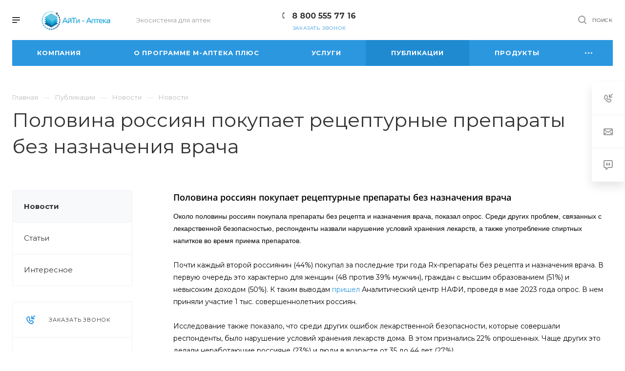

--- FILE ---
content_type: text/html; charset=UTF-8
request_url: https://itapteka.ru/news/novosti/6373/
body_size: 26527
content:
<!DOCTYPE html>

<html xmlns="http://www.w3.org/1999/xhtml" xml:lang="ru" lang="ru" class="  ">
	<head>
    <!-- Yandex.Metrika counter -->
    <script >
       (function(m,e,t,r,i,k,a){m[i]=m[i]||function(){(m[i].a=m[i].a||[]).push(arguments)};
       m[i].l=1*new Date();
       for (var j = 0; j < document.scripts.length; j++) {if (document.scripts[j].src === r) { return; }}
       k=e.createElement(t),a=e.getElementsByTagName(t)[0],k.async=1,k.src=r,a.parentNode.insertBefore(k,a)})
       (window, document, "script", "https://mc.yandex.ru/metrika/tag.js", "ym");

        ym(91314857, "init", {
        clickmap:true,
        trackLinks:true,
        accurateTrackBounce:true
        });
     </script>
     <noscript><div><img src="https://mc.yandex.ru/watch/91314857" style="position:absolute; left:-9999px;" alt="" /></div></noscript>
     <!-- /Yandex.Metrika counter -->
						<title>Половина россиян покупает рецептурные препараты без назначения врача</title>
		<meta name="viewport" content="initial-scale=1.0, width=device-width" />
		<meta name="HandheldFriendly" content="true" />
		<meta name="yes" content="yes" />
		<meta name="apple-mobile-web-app-status-bar-style" content="black" />
		<meta name="SKYPE_TOOLBAR" content="SKYPE_TOOLBAR_PARSER_COMPATIBLE" />
		<meta http-equiv="Content-Type" content="text/html; charset=UTF-8" />
<meta name="keywords" content="препараты без рецепта, нарушение условий хранения лекарств" />
<meta name="description" content="А каждый пятый употреблял во время приема лекарств спиртные напитки" />
<link href="https://fonts.googleapis.com/css?family=Montserrat:300italic,400italic,500italic,700italic,400,300,500,700subset=latin,cyrillic-ext" type="text/css"  rel="stylesheet" />
<link href="/bitrix/css/main/bootstrap.min.css?1529656450121326" type="text/css"  rel="stylesheet" />
<link href="/bitrix/css/main/font-awesome.min.css?152965645023748" type="text/css"  rel="stylesheet" />
<link href="/bitrix/js/ui/design-tokens/dist/ui.design-tokens.min.css?167835016022029" type="text/css"  rel="stylesheet" />
<link href="/bitrix/js/ui/fonts/opensans/ui.font.opensans.min.css?16783501482320" type="text/css"  rel="stylesheet" />
<link href="/bitrix/css/concept.tagmanager/animate.min.css?153268617755263" type="text/css"  rel="stylesheet" />
<link href="/bitrix/css/concept.tagmanager/template_styles.css?153268617736215" type="text/css"  rel="stylesheet" />
<link href="/bitrix/css/concept.tagmanager/responsive.css?15326861775551" type="text/css"  rel="stylesheet" />
<link href="/bitrix/components/bitrix/news.detail/templates/flat/style.css?17303480774300" type="text/css"  rel="stylesheet" />
<link href="/bitrix/components/bitrix/news.detail/templates/flat/themes/blue/style.min.css?1529656473213" type="text/css"  rel="stylesheet" />
<link href="/bitrix/cache/css/s2/aspro-priority/template_18057001f4a6104aadc6bfb105c1936f/template_18057001f4a6104aadc6bfb105c1936f_v1.css?1678350268955968" type="text/css"  data-template-style="true" rel="stylesheet" />
<script>if(!window.BX)window.BX={};if(!window.BX.message)window.BX.message=function(mess){if(typeof mess==='object'){for(let i in mess) {BX.message[i]=mess[i];} return true;}};</script>
<script>(window.BX||top.BX).message({'JS_CORE_LOADING':'Загрузка...','JS_CORE_NO_DATA':'- Нет данных -','JS_CORE_WINDOW_CLOSE':'Закрыть','JS_CORE_WINDOW_EXPAND':'Развернуть','JS_CORE_WINDOW_NARROW':'Свернуть в окно','JS_CORE_WINDOW_SAVE':'Сохранить','JS_CORE_WINDOW_CANCEL':'Отменить','JS_CORE_WINDOW_CONTINUE':'Продолжить','JS_CORE_H':'ч','JS_CORE_M':'м','JS_CORE_S':'с','JSADM_AI_HIDE_EXTRA':'Скрыть лишние','JSADM_AI_ALL_NOTIF':'Показать все','JSADM_AUTH_REQ':'Требуется авторизация!','JS_CORE_WINDOW_AUTH':'Войти','JS_CORE_IMAGE_FULL':'Полный размер'});</script>

<script src="/bitrix/js/main/core/core.min.js?1678350246220366"></script>

<script>BX.setJSList(['/bitrix/js/main/core/core_ajax.js','/bitrix/js/main/core/core_promise.js','/bitrix/js/main/polyfill/promise/js/promise.js','/bitrix/js/main/loadext/loadext.js','/bitrix/js/main/loadext/extension.js','/bitrix/js/main/polyfill/promise/js/promise.js','/bitrix/js/main/polyfill/find/js/find.js','/bitrix/js/main/polyfill/includes/js/includes.js','/bitrix/js/main/polyfill/matches/js/matches.js','/bitrix/js/ui/polyfill/closest/js/closest.js','/bitrix/js/main/polyfill/fill/main.polyfill.fill.js','/bitrix/js/main/polyfill/find/js/find.js','/bitrix/js/main/polyfill/matches/js/matches.js','/bitrix/js/main/polyfill/core/dist/polyfill.bundle.js','/bitrix/js/main/core/core.js','/bitrix/js/main/polyfill/intersectionobserver/js/intersectionobserver.js','/bitrix/js/main/lazyload/dist/lazyload.bundle.js','/bitrix/js/main/polyfill/core/dist/polyfill.bundle.js','/bitrix/js/main/parambag/dist/parambag.bundle.js']);
</script>
<script>(window.BX||top.BX).message({'LANGUAGE_ID':'ru','FORMAT_DATE':'DD.MM.YYYY','FORMAT_DATETIME':'DD.MM.YYYY HH:MI:SS','COOKIE_PREFIX':'BITRIX_SM','SERVER_TZ_OFFSET':'25200','UTF_MODE':'Y','SITE_ID':'s2','SITE_DIR':'/','USER_ID':'','SERVER_TIME':'1769414955','USER_TZ_OFFSET':'0','USER_TZ_AUTO':'Y','bitrix_sessid':'4cfac2f666c49c25ee1b5bf939c218bd'});</script>


<script  src="/bitrix/cache/js/s2/aspro-priority/kernel_main/kernel_main_v1.js?1678355612152878"></script>
<script src="/bitrix/js/main/jquery/jquery-2.2.4.min.js?167835011385578"></script>
<script src="/bitrix/js/main/ajax.min.js?152965645422194"></script>
<script>BX.setJSList(['/bitrix/js/main/core/core_fx.js','/bitrix/js/main/pageobject/pageobject.js','/bitrix/js/main/core/core_window.js','/bitrix/js/main/session.js','/bitrix/js/main/date/main.date.js','/bitrix/js/main/core/core_date.js','/bitrix/js/main/utils.js','/bitrix/components/bitrix/news.detail/templates/flat/script.js','/bitrix/templates/aspro-priority/js/jquery.actual.min.js','/bitrix/templates/aspro-priority/js/browser.js','/bitrix/templates/aspro-priority/js/jquery.fancybox.min.js','/bitrix/templates/aspro-priority/vendor/jquery.easing.js','/bitrix/templates/aspro-priority/vendor/jquery.appear.js','/bitrix/templates/aspro-priority/vendor/jquery.cookie.js','/bitrix/templates/aspro-priority/vendor/bootstrap.js','/bitrix/templates/aspro-priority/vendor/flexslider/jquery.flexslider.min.js','/bitrix/templates/aspro-priority/vendor/jquery.validate.min.js','/bitrix/templates/aspro-priority/js/jquery.uniform.min.js','/bitrix/templates/aspro-priority/js/jqModal.min.js','/bitrix/templates/aspro-priority/js/jquery.autocomplete.js','/bitrix/templates/aspro-priority/js/jquery-ui.min.js','/bitrix/templates/aspro-priority/js/detectmobilebrowser.js','/bitrix/templates/aspro-priority/js/matchMedia.js','/bitrix/templates/aspro-priority/js/jquery.waypoints.min.js','/bitrix/templates/aspro-priority/js/jquery.counterup.js','/bitrix/templates/aspro-priority/js/jquery.alphanumeric.js','/bitrix/templates/aspro-priority/js/jquery.mobile.custom.touch.min.js','/bitrix/templates/aspro-priority/js/jquery.mousewheel-3.0.6.min.js','/bitrix/templates/aspro-priority/js/jquery.mCustomScrollbar.min.js','/bitrix/templates/aspro-priority/js/jquery.onoff.min.js','/bitrix/templates/aspro-priority/js/jquery.autoresize.min.js','/bitrix/templates/aspro-priority/js/velocity.min.js','/bitrix/templates/aspro-priority/js/general.js','/bitrix/templates/aspro-priority/js/custom.js','/bitrix/components/bitrix/search.title/script.js','/bitrix/templates/aspro-priority/components/bitrix/search.title/fixed/script.js','/bitrix/templates/aspro-priority/components/bitrix/menu/top/script.js','/bitrix/templates/aspro-priority/components/bitrix/menu/left/script.js','/bitrix/templates/aspro-priority/js/jquery.inputmask.bundle.min.js']);</script>
<script>BX.setCSSList(['/bitrix/components/bitrix/news.detail/templates/flat/style.css','/bitrix/components/bitrix/news.detail/templates/flat/themes/blue/style.css','/bitrix/templates/aspro-priority/css/bootstrap.css','/bitrix/templates/aspro-priority/css/fonts/font-awesome/css/font-awesome.min.css','/bitrix/templates/aspro-priority/vendor/flexslider/flexslider.css','/bitrix/templates/aspro-priority/css/jquery.fancybox.css','/bitrix/templates/aspro-priority/css/theme-elements.css','/bitrix/templates/aspro-priority/css/theme-responsive.css','/bitrix/templates/aspro-priority/css/print.css','/bitrix/templates/aspro-priority/css/animation/animate.min.css','/bitrix/templates/aspro-priority/css/jquery.mCustomScrollbar.min.css','/bitrix/templates/aspro-priority/css/animation/animation_ext.css','/bitrix/templates/aspro-priority/css/jquery.onoff.css','/bitrix/templates/aspro-priority/css/h1-normal.css','/bitrix/templates/.default/ajax/ajax.css','/bitrix/templates/aspro-priority/css/width-3.css','/bitrix/templates/aspro-priority/css/font-10.css','/bitrix/templates/aspro-priority/styles.css','/bitrix/templates/aspro-priority/template_styles.css','/bitrix/templates/aspro-priority/css/responsive.css','/bitrix/templates/aspro-priority/themes/16/colors.css','/bitrix/templates/aspro-priority/bg_color/light/bgcolors.css','/bitrix/templates/aspro-priority/css/custom.css']);</script>
<script>BX.message({'IN_INDEX_PAGE':' на главной','SAVE_CONFIG':'Сохранить настройки','JS_REQUIRED':'Заполните это поле!','JS_FORMAT':'Неверный формат!','JS_FILE_EXT':'Недопустимое расширение файла!','JS_PASSWORD_COPY':'Пароли не совпадают!','JS_PASSWORD_LENGTH':'Минимум 6 символов!','JS_ERROR':'Неверно заполнено поле!','JS_FILE_SIZE':'Максимальный размер 5мб!','JS_FILE_BUTTON_NAME':'Выберите файл','JS_FILE_DEFAULT':'Прикрепить файл','JS_DATE':'Некорректная дата!','JS_DATETIME':'Некорректная дата/время!','JS_REQUIRED_LICENSES':'Согласитесь с условиями','S_CALLBACK':'Заказать звонок','ERROR_INCLUDE_MODULE_DIGITAL_TITLE':'Ошибка подключения модуля &laquo;Аспро: Digital-компания&raquo;','ERROR_INCLUDE_MODULE_DIGITAL_TEXT':'Ошибка подключения модуля &laquo;Аспро: Digital-компания&raquo;.<br />Пожалуйста установите модуль и повторите попытку','S_SERVICES':'Наши услуги','S_SERVICES_SHORT':'Услуги','S_TO_ALL_SERVICES':'Все услуги','S_CATALOG':'Каталог товаров','S_CATALOG_SHORT':'Каталог','S_TO_ALL_CATALOG':'Весь каталог','S_CATALOG_FAVORITES':'Наши товары','S_CATALOG_FAVORITES_SHORT':'Товары','S_NEWS':'Новости','S_TO_ALL_NEWS':'Все новости','S_COMPANY':'О компании','S_OTHER':'Прочее','S_CONTENT':'Контент','T_JS_ARTICLE':'Артикул: ','T_JS_NAME':'Наименование: ','T_JS_PRICE':'Цена: ','T_JS_QUANTITY':'Количество: ','T_JS_SUMM':'Сумма: ','MORE_TEXT_AJAX':'Загрузить еще','FANCY_CLOSE':'Закрыть','FANCY_NEXT':'Вперед','FANCY_PREV':'Назад','S_ORDER_PRODUCT':'Заказать','CUSTOM_COLOR_CHOOSE':'Выбрать','CUSTOM_COLOR_CANCEL':'Отмена','S_MOBILE_MENU':'Меню','DIGITAL_T_MENU_BACK':'Назад','DIGITAL_T_MENU_CALLBACK':'Обратная связь','DIGITAL_T_MENU_CONTACTS_TITLE':'Будьте на связи','TITLE_BASKET':'В корзине товаров на #SUMM#','BASKET_SUMM':'#SUMM#','EMPTY_BASKET':'пуста','TITLE_BASKET_EMPTY':'Корзина пуста','BASKET':'Корзина','SEARCH_TITLE':'Поиск','SOCIAL_TITLE':'Оставайтесь на связи','LOGIN':'Войти','MY_CABINET':'Мой кабинет','HEADER_SCHEDULE':'Время работы','SEO_TEXT':'SEO описание','COMPANY_IMG':'Картинка компании','COMPANY_TEXT':'Описание компании','JS_RECAPTCHA_ERROR':'Пройдите проверку','JS_PROCESSING_ERROR':'Согласитесь с условиями!','CONFIG_SAVE_SUCCESS':'Настройки сохранены','CONFIG_SAVE_FAIL':'Ошибка сохранения настроек','FILTER_TITLE':'Фильтр','RELOAD_PAGE':'Обновить страницу','REFRESH':'Поменять картинку','RECAPTCHA_TEXT':'Подтвердите, что вы не робот','ASK_QUESTION_BUTTON':'Задайте вопрос','QUESTION_BUTTON':'Задать вопрос','CALLBACK_FORM_BUTTON_TEXT':'Заказать звонок','ASK_QUESTION_FORM_BUTTON_TEXT':'Написать сообщение','ADD_REVIEW_FORM_BUTTON_TEXT':'Оставить отзыв','MAP_FORM_BUTTON_TEXT':'Ближайший офис','METRO_TITLE':'Метро','SCHEDULE_TITLE':'Время работы','PHONE_TITLE':'Телефон','EMAIL_TITLE':'E-mail','TITLE_BUTTON':'Написать сообщение','CITY_CHOISE_TEXT':'Выберите город'})</script>
<link rel="shortcut icon" href="/favicon.ico?1745825704" type="image/x-icon" />
<link rel="apple-touch-icon" sizes="180x180" href="/upload/CPriority/839/8397730d5cac91cdd93aa90413cbc109.png" />
<meta property="og:title" content="Половина россиян покупает рецептурные препараты без назначения врача" />
<meta property="og:type" content="website" />
<meta property="og:image" content="/logo.png" />
<meta property="og:image:width" content="1200"/>
<meta property="og:image:hiedth" content="630"/>
<link rel="image_src" href="/logo.png"  />
<meta property="og:url" content="/news/novosti/6373/" />
<meta property="og:description" content="А каждый пятый употреблял во время приема лекарств спиртные напитки" />
<!-- dev2fun module opengraph -->
<meta property="og:title" content="Половина россиян покупает рецептурные препараты без назначения врача"/>
<meta property="og:description" content="Около половины россиян покупала препараты без рецепта и назначения врача, показал опрос. Среди других проблем, связанных с лекарственной безопасностью, респонде..."/>
<meta property="og:url" content="http://itapteka.ru/news/novosti/6373/"/>
<meta property="og:type" content="website"/>
<meta property="og:site_name" content="ООО &laquo;АйТи - Аптека&raquo;"/>
<meta property="og:image" content="http://itapteka.ru/upload/dev2fun_opengraph/855/85505258d1374c57221ec00d37e93ef2.png"/>
<!-- /dev2fun module opengraph -->



<script  src="/bitrix/templates/aspro-priority/js/jquery.actual.min.js?15802929291239"></script>
<script  src="/bitrix/templates/aspro-priority/js/browser.js?15802929291032"></script>
<script  src="/bitrix/templates/aspro-priority/js/jquery.fancybox.min.js?158029292921528"></script>
<script  src="/bitrix/templates/aspro-priority/vendor/jquery.easing.js?15802929298097"></script>
<script  src="/bitrix/templates/aspro-priority/vendor/jquery.appear.js?15802929293188"></script>
<script  src="/bitrix/templates/aspro-priority/vendor/jquery.cookie.js?15802929292247"></script>
<script  src="/bitrix/templates/aspro-priority/vendor/bootstrap.js?158029292927908"></script>
<script  src="/bitrix/templates/aspro-priority/vendor/flexslider/jquery.flexslider.min.js?158029292922429"></script>
<script  src="/bitrix/templates/aspro-priority/vendor/jquery.validate.min.js?158029292922254"></script>
<script  src="/bitrix/templates/aspro-priority/js/jquery.uniform.min.js?15802929298308"></script>
<script  src="/bitrix/templates/aspro-priority/js/jqModal.min.js?15802929292622"></script>
<script  src="/bitrix/templates/aspro-priority/js/jquery.autocomplete.min.js?158029292912531"></script>
<script  src="/bitrix/templates/aspro-priority/js/jquery-ui.min.js?158029292932162"></script>
<script  src="/bitrix/templates/aspro-priority/js/detectmobilebrowser.js?15802929292203"></script>
<script  src="/bitrix/templates/aspro-priority/js/matchMedia.min.js?1580292929592"></script>
<script  src="/bitrix/templates/aspro-priority/js/jquery.waypoints.min.js?15802929298044"></script>
<script  src="/bitrix/templates/aspro-priority/js/jquery.counterup.js?15802929291069"></script>
<script  src="/bitrix/templates/aspro-priority/js/jquery.alphanumeric.min.js?1580292929942"></script>
<script  src="/bitrix/templates/aspro-priority/js/jquery.mobile.custom.touch.min.js?15802929297784"></script>
<script  src="/bitrix/templates/aspro-priority/js/jquery.mousewheel-3.0.6.min.js?15802929291393"></script>
<script  src="/bitrix/templates/aspro-priority/js/jquery.mCustomScrollbar.min.js?158029292939873"></script>
<script  src="/bitrix/templates/aspro-priority/js/jquery.onoff.min.js?15802929294393"></script>
<script  src="/bitrix/templates/aspro-priority/js/jquery.autoresize.min.js?15802929291178"></script>
<script  src="/bitrix/templates/aspro-priority/js/velocity.min.js?158029292934339"></script>
<script  src="/bitrix/templates/aspro-priority/js/general.js?1607617760164207"></script>
<script  src="/bitrix/templates/aspro-priority/js/custom.js?158029292941"></script>
<script  src="/bitrix/components/bitrix/search.title/script.js?17413247719846"></script>
<script  src="/bitrix/templates/aspro-priority/components/bitrix/search.title/fixed/script.min.js?15802929306340"></script>
<script  src="/bitrix/templates/aspro-priority/components/bitrix/menu/top/script.min.js?1580292929498"></script>
<script  src="/bitrix/templates/aspro-priority/components/bitrix/menu/left/script.min.js?15802929291641"></script>
<script  src="/bitrix/templates/aspro-priority/js/jquery.inputmask.bundle.min.js?158029292970933"></script>
<script  src="/bitrix/cache/js/s2/aspro-priority/page_21ef95a23ec09972080abcf01e0cfc01/page_21ef95a23ec09972080abcf01e0cfc01_v1.js?16783504783794"></script>
<script>var _ba = _ba || []; _ba.push(["aid", "bb5525adedf9bef8cca0efc4ef43b0cb"]); _ba.push(["host", "itapteka.ru"]); (function() {var ba = document.createElement("script"); ba.type = "text/javascript"; ba.async = true;ba.src = (document.location.protocol == "https:" ? "https://" : "http://") + "bitrix.info/ba.js";var s = document.getElementsByTagName("script")[0];s.parentNode.insertBefore(ba, s);})();</script>


					<!-- Yandex.Metrika counter -->
<script data-skip-moving='true' type="text/javascript" >
   (function(m,e,t,r,i,k,a){m[i]=m[i]||function(){(m[i].a=m[i].a||[]).push(arguments)};
   m[i].l=1*new Date();k=e.createElement(t),a=e.getElementsByTagName(t)[0],k.async=1,k.src=r,a.parentNode.insertBefore(k,a)})
   (window, document, "script", "https://mc.yandex.ru/metrika/tag.js", "ym");

   ym(73891021, "init", {
        clickmap:true,
        trackLinks:true,
        accurateTrackBounce:true,
        webvisor:true
   });
</script>
<noscript><div><img src="https://mc.yandex.ru/watch/73891021" style="position:absolute; left:-9999px;" alt="" /></div></noscript>
<!-- /Yandex.Metrika counter --><!-- Global site tag (gtag.js) - Google Analytics -->
<script data-skip-moving='true' async src="https://www.googletagmanager.com/gtag/js?id=G-HG4KY6P38Y"></script>
<script data-skip-moving='true'>
window.dataLayer = window.dataLayer || [];
function gtag(){dataLayer.push(arguments);}
gtag('js', new Date());

gtag('config', 'G-HG4KY6P38Y');
</script></head>

	<body class=" regionality_n mheader-v1 footer-v1 fill_bg_ title-v1 with_phones with_decorate wheader_v10">
		<div id="panel"></div>
						<script>
		var arBasketItems = {};
		var arPriorityOptions = ({
			'SITE_DIR' : '/',
			'SITE_ID' : 's2',
			'SITE_TEMPLATE_PATH' : '/bitrix/templates/aspro-priority',
			//'SITE_ADDRESS' : "itapteka.ru",
			'SITE_ADDRESS' : "'itapteka.ru,itapteka.ru'",
			'THEME' : ({
				'THEME_SWITCHER' : 'N',
				'BASE_COLOR' : '16',
				'BASE_COLOR_CUSTOM' : '2b97df',
				'TOP_MENU' : '',
				'LOGO_IMAGE' : '/upload/CPriority/ab8/aqt1c69mxq901uz7f048qdc21mtbec12.png',
				'LOGO_IMAGE_LIGHT' : '/upload/CPriority/f50/f50c7b5dbfe19fad2aa0d25586240c9e.png',
				'TOP_MENU_FIXED' : 'Y',
				'COLORED_LOGO' : 'N',
				'SIDE_MENU' : 'LEFT',
				'SCROLLTOTOP_TYPE' : 'ROUND_COLOR',
				'SCROLLTOTOP_POSITION' : 'PADDING',
				'CAPTCHA_FORM_TYPE' : 'Y',
				'PHONE_MASK' : '+7 (999) 999-99-99',
				'VALIDATE_PHONE_MASK' : '^[+][0-9] [(][0-9]{3}[)] [0-9]{3}[-][0-9]{2}[-][0-9]{2}$',
				'DATE_MASK' : 'd.m.y',
				'DATE_PLACEHOLDER' : 'дд.мм.гггг',
				'VALIDATE_DATE_MASK' : '^[0-9]{1,2}\.[0-9]{1,2}\.[0-9]{4}$',
				'DATETIME_MASK' : 'd.m.y h:s',
				'DATETIME_PLACEHOLDER' : 'дд.мм.гггг чч:мм',
				'VALIDATE_DATETIME_MASK' : '^[0-9]{1,2}\.[0-9]{1,2}\.[0-9]{4} [0-9]{1,2}\:[0-9]{1,2}$',
				'VALIDATE_FILE_EXT' : 'png|jpg|jpeg|gif|doc|docx|xls|xlsx|txt|pdf|odt|rtf',
				'SOCIAL_VK' : '',
				'SOCIAL_FACEBOOK' : '',
				'SOCIAL_TWITTER' : '',
				'SOCIAL_YOUTUBE' : '',
				'SOCIAL_ODNOKLASSNIKI' : '',
				'SOCIAL_GOOGLEPLUS' : '',
				'BANNER_WIDTH' : '',
				'TEASERS_INDEX' : 'Y',
				'CATALOG_INDEX' : 'N',
				'PORTFOLIO_INDEX' : 'Y',
				'INSTAGRAMM_INDEX' : 'N',
				'BIGBANNER_ANIMATIONTYPE' : 'SLIDE_HORIZONTAL',
				'BIGBANNER_SLIDESSHOWSPEED' : '5000',
				'BIGBANNER_ANIMATIONSPEED' : '600',
				'PARTNERSBANNER_SLIDESSHOWSPEED' : '5000',
				'PARTNERSBANNER_ANIMATIONSPEED' : '600',
				'ORDER_VIEW' : 'N',
				'ORDER_BASKET_VIEW' : 'HEADER',
				'URL_BASKET_SECTION' : '/cart/',
				'URL_ORDER_SECTION' : '/cart/order/',
				'PAGE_WIDTH' : '3',
				'PAGE_CONTACTS' : '1',
				'HEADER_TYPE' : '10',
				'HEADER_TOP_LINE' : '',
				'HEADER_FIXED' : '2',
				'HEADER_MOBILE' : '1',
				'HEADER_MOBILE_MENU' : '1',
				'HEADER_MOBILE_MENU_SHOW_TYPE' : '',
				'TYPE_SEARCH' : 'fixed',
				'PAGE_TITLE' : '1',
				'INDEX_TYPE' : 'index1',
				'FOOTER_TYPE' : '1',
				'FOOTER_TYPE' : '1',
				'PRINT_BUTTON' : 'Y',
				'SHOW_SMARTFILTER' : 'N',
				'LICENCE_CHECKED' : 'N',
				'FILTER_VIEW' : 'VERTICAL',
				'YA_GOLAS' : 'N',
				'YA_COUNTER_ID' : '91314857',
				'USE_FORMS_GOALS' : 'NONE',
				'USE_SALE_GOALS' : 'N',
				'USE_DEBUG_GOALS' : 'N',
				'IS_BASKET_PAGE' : '',
				'IS_ORDER_PAGE' : '',
				'FORM_TYPE' : 'LATERAL',
				'INSTAGRAMM_INDEX_TEMPLATE' : '1',
			})
		});
		</script>
		<!--'start_frame_cache_options-block'-->			<script>
				var arBasketItems = [];
			</script>
			<!--'end_frame_cache_options-block'-->				




		


				<div class="cd-modal-bg"></div>
		
<div class="mega_fixed_menu">
	<div class="maxwidth-theme">
		<svg class="svg svg-close" width="14" height="14" viewBox="0 0 14 14">
		  <path data-name="Rounded Rectangle 568 copy 16" d="M1009.4,953l5.32,5.315a0.987,0.987,0,0,1,0,1.4,1,1,0,0,1-1.41,0L1008,954.4l-5.32,5.315a0.991,0.991,0,0,1-1.4-1.4L1006.6,953l-5.32-5.315a0.991,0.991,0,0,1,1.4-1.4l5.32,5.315,5.31-5.315a1,1,0,0,1,1.41,0,0.987,0.987,0,0,1,0,1.4Z" transform="translate(-1001 -946)"></path>
		</svg>
		<div class="row">
			<div class="col-md-9">
				<div class="left_block">
					<i class="svg svg-close mask arrow"></i>
					<div class="logo">
						<a href="/"><img src="/upload/CPriority/ab8/aqt1c69mxq901uz7f048qdc21mtbec12.png" alt="ООО «АйТи - Аптека»" title="ООО «АйТи - Аптека»" /></a>					</div>
										

	<div class="inline-search-block fixed with-close big">
		<div class="maxwidth-theme">
			<div class="search-wrapper">
				<div id="title-search_mega_menu">
					<form action="/search/" class="search">
						<div class="search-input-div">
							<input class="search-input" id="title-search-input_mega_menu" type="text" name="q" value="" placeholder="Найти" size="40" maxlength="50" autocomplete="off" />
						</div>
						<div class="search-button-div">
							<button class="btn btn-search btn-default btn-lg" type="submit" name="s" value="Найти">Найти</button>
							<span class="close-block inline-search-hide">
								<span class="svg svg-close close-icons">
									<svg class="svg svg-close" width="14" height="14" viewBox="0 0 14 14">
  <path data-name="Rounded Rectangle 568 copy 16" class="cls-1" d="M1009.4,953l5.32,5.315a0.987,0.987,0,0,1,0,1.4,1,1,0,0,1-1.41,0L1008,954.4l-5.32,5.315a0.991,0.991,0,0,1-1.4-1.4L1006.6,953l-5.32-5.315a0.991,0.991,0,0,1,1.4-1.4l5.32,5.315,5.31-5.315a1,1,0,0,1,1.41,0,0.987,0.987,0,0,1,0,1.4Z" transform="translate(-1001 -946)"></path>
</svg>								</span>
							</span>
						</div>
					</form>
				</div>
			</div>
		</div>
	</div>
<script>
	var jsControl = new JCTitleSearch2({
		//'WAIT_IMAGE': '/bitrix/themes/.default/images/wait.gif',
		'AJAX_PAGE' : '/news/novosti/6373/',
		'CONTAINER_ID': 'title-search_mega_menu',
		'INPUT_ID': 'title-search-input_mega_menu',
		'MIN_QUERY_LEN': 2
	});
</script>						<div class="menu-only">
		<nav class="mega-menu">
			<div class="table-menu">
				<div class="marker-nav"></div>
				<table>
					<tr>
											
														<td class="menu-item unvisible dropdown  ">
								<div class="wrap">
									<a class="dark-color dropdown-toggle" href="/company/">
										Компания										<div class="line-wrapper"><span class="line"></span></div>
									</a>
																			<span class="tail"></span>
										<ul class="dropdown-menu">
																																		
																								<li class=" ">
													<a href="/company/" title="О нас">О нас</a>
																									</li>
																																		
																								<li class=" ">
													<a href="/company/staff/" title="Наша команда">Наша команда</a>
																									</li>
																																		
																								<li class=" ">
													<a href="/company/manufacturers/" title="Клиенты">Клиенты</a>
																									</li>
																																		
																								<li class=" ">
													<a href="/company/reviews/" title="Отзывы">Отзывы</a>
																									</li>
																					</ul>
																	</div>
							</td>
											
														<td class="menu-item unvisible dropdown  ">
								<div class="wrap">
									<a class="dark-color dropdown-toggle" href="/mapteka/">
										О программе М-АПТЕКА плюс										<div class="line-wrapper"><span class="line"></span></div>
									</a>
																			<span class="tail"></span>
										<ul class="dropdown-menu">
																																		
																								<li class="dropdown-submenu ">
													<a href="/mapteka/advantage/" title="Преимущества">Преимущества<span class="arrow"><i></i></span></a>
																											<ul class="dropdown-menu">
																																															<li class=" ">
																	<a href="/mapteka/advantage/" title="Преимущества">Преимущества</a>
																																	</li>
																																															<li class=" ">
																	<a href="/mapteka/functionality/" title="Функционал">Функционал</a>
																																	</li>
																																															<li class=" ">
																	<a href="/mapteka/demo/" title="Демо-версия">Демо-версия</a>
																																	</li>
																																															<li class=" ">
																	<a href="/mapteka/equipment/" title="Оборудование">Оборудование</a>
																																	</li>
																													</ul>
																									</li>
																																		
																								<li class="dropdown-submenu ">
													<a href="/mapteka/functionality/" title="Функционал">Функционал<span class="arrow"><i></i></span></a>
																											<ul class="dropdown-menu">
																																															<li class=" ">
																	<a href="/mapteka/functionality/zav_workplace/" title="Рабочее место заведующего аптекой">Рабочее место заведующего аптекой</a>
																																	</li>
																																															<li class=" ">
																	<a href="/mapteka/functionality/Increasing-sales" title="Работа в торговом терминале">Работа в торговом терминале</a>
																																	</li>
																																															<li class=" ">
																	<a href="/mapteka/functionality/unique-reports/" title="Анализ товарных запасов и отчеты">Анализ товарных запасов и отчеты</a>
																																	</li>
																																															<li class=" ">
																	<a href="/mapteka/functionality/auto-order" title="Заказ товара у поставщиков">Заказ товара у поставщиков</a>
																																	</li>
																													</ul>
																									</li>
																																		
																								<li class="dropdown-submenu ">
													<a href="/mapteka/demo/" title="Демо-версия">Демо-версия<span class="arrow"><i></i></span></a>
																											<ul class="dropdown-menu">
																																															<li class=" ">
																	<a href="/mapteka/demo/order_video_presentation/" title="Заказать презентацию М-АПТЕКА плюс">Заказать презентацию М-АПТЕКА плюс</a>
																																	</li>
																																															<li class=" ">
																	<a href="/mapteka/demo/video/" title="Видеоролики">Видеоролики</a>
																																	</li>
																													</ul>
																									</li>
																																		
																								<li class="dropdown-submenu ">
													<a href="/mapteka/equipment/" title="Оборудование">Оборудование<span class="arrow"><i></i></span></a>
																											<ul class="dropdown-menu">
																																															<li class=" ">
																	<a href="/mapteka/equipment/kkm/" title="Онлайн ККМ (ФЗ-54)">Онлайн ККМ (ФЗ-54)</a>
																																	</li>
																																															<li class=" ">
																	<a href="/mapteka/equipment/displeipokupatelya/" title="Дисплеи покупателя">Дисплеи покупателя</a>
																																	</li>
																																															<li class=" ">
																	<a href="/mapteka/equipment/kompyuternoeoborudovanie/" title="Компьютерное оборудование">Компьютерное оборудование</a>
																																	</li>
																																															<li class=" ">
																	<a href="/mapteka/equipment/printeryetiketok/" title="Принтеры этикеток">Принтеры этикеток</a>
																																	</li>
																																															<li class=" ">
																	<a href="/mapteka/equipment/skaneryshtrikhkodov/" title="Сканеры штрих-кодов">Сканеры штрих-кодов</a>
																																	</li>
																																															<li class=" ">
																	<a href="/mapteka/equipment/schetchikipodschetaposetiteley/" title="Системы подсчета посетителей">Системы подсчета посетителей</a>
																																	</li>
																																															<li class=" ">
																	<a href="/mapteka/equipment/chekovyeprintery/" title="Чековые принтеры">Чековые принтеры</a>
																																	</li>
																													</ul>
																									</li>
																					</ul>
																	</div>
							</td>
											
														<td class="menu-item unvisible dropdown  ">
								<div class="wrap">
									<a class="dark-color dropdown-toggle" href="/service/">
										Услуги										<div class="line-wrapper"><span class="line"></span></div>
									</a>
																			<span class="tail"></span>
										<ul class="dropdown-menu">
																																		
																								<li class=" ">
													<a href="/service/service_support/" title="Обслуживание и поддержка">Обслуживание и поддержка</a>
																									</li>
																																		
																								<li class=" ">
													<a href="/service/education/" title="Обучение">Обучение</a>
																									</li>
																																		
																								<li class=" ">
													<a href="/service/program-installation" title="Установка программы">Установка программы</a>
																									</li>
																																		
																								<li class=" ">
													<a href="/service/Individual_completions/" title="Индивидуальные доработки">Индивидуальные доработки</a>
																									</li>
																																		
																								<li class="dropdown-submenu ">
													<a href="/service/other/" title="Прочее">Прочее<span class="arrow"><i></i></span></a>
																											<ul class="dropdown-menu">
																																															<li class=" ">
																	<a href="/service/service_support/" title="Обслуживание и поддержка">Обслуживание и поддержка</a>
																																	</li>
																																															<li class=" ">
																	<a href="/service/education/" title="Обучение">Обучение</a>
																																	</li>
																																															<li class=" ">
																	<a href="/service/program-installation" title="Установка программы">Установка программы</a>
																																	</li>
																																															<li class=" ">
																	<a href="/service/Individual_completions/" title="Индивидуальные доработки">Индивидуальные доработки</a>
																																	</li>
																																															<li class=" ">
																	<a href="/service/other/" title="Прочее">Прочее</a>
																																	</li>
																													</ul>
																									</li>
																					</ul>
																	</div>
							</td>
											
														<td class="menu-item unvisible dropdown  active">
								<div class="wrap">
									<a class="dark-color dropdown-toggle" href="/news/">
										Публикации										<div class="line-wrapper"><span class="line"></span></div>
									</a>
																			<span class="tail"></span>
										<ul class="dropdown-menu">
																																		
																								<li class=" active">
													<a href="/news/novosti/" title="Новости">Новости</a>
																									</li>
																																		
																								<li class=" ">
													<a href="/news/novosti/article/" title="Статьи">Статьи</a>
																									</li>
																																		
																								<li class="dropdown-submenu ">
													<a href="/news/novosti/interesnoe/" title="Интересное">Интересное<span class="arrow"><i></i></span></a>
																											<ul class="dropdown-menu">
																																															<li class=" ">
																	<a href="/news/novosti/interesnoe/novinki/" title="Новинки">Новинки</a>
																																	</li>
																																															<li class=" ">
																	<a href="/news/novosti/interesnoe/vebinary/" title="Вебинары">Вебинары</a>
																																	</li>
																																															<li class=" ">
																	<a href="/news/novosti/interesnoe/prezentatsiya-m-apteka-plyus/" title="Презентация М-АПТЕКА плюс">Презентация М-АПТЕКА плюс</a>
																																	</li>
																													</ul>
																									</li>
																					</ul>
																	</div>
							</td>
											
														<td class="menu-item unvisible   ">
								<div class="wrap">
									<a class="dark-color " href="/projects/index.php">
										Продукты										<div class="line-wrapper"><span class="line"></span></div>
									</a>
																	</div>
							</td>
											
														<td class="menu-item unvisible dropdown  ">
								<div class="wrap">
									<a class="dark-color dropdown-toggle" href="/contacts/">
										Контакты										<div class="line-wrapper"><span class="line"></span></div>
									</a>
																			<span class="tail"></span>
										<ul class="dropdown-menu">
																																		
																								<li class=" ">
													<a href="http://servicedesk.itapteka.ru/servicedesk/" title="Портал техподдержки">Портал техподдержки</a>
																									</li>
																					</ul>
																	</div>
							</td>
						
						<td class="dropdown js-dropdown nosave unvisible">
							<div class="wrap">
								<a class="dropdown-toggle more-items" href="#">
									<span>Ещё</span>
								</a>
								<span class="tail"></span>
								<ul class="dropdown-menu"></ul>
							</div>
						</td>

					</tr>
				</table>
			</div>						
		</nav>
	</div>
				</div>
			</div>
			<div class="col-md-3">
				<div class="right_block">
					<div class="top_block">
						<div class="button"><span class="btn btn-default btn-lg animate-load" data-event="jqm" data-param-id="71" data-name="question">Задать вопрос</span></div>
						<div class="wrap_icon wrap_cabinet font_upper_md wtorder">
							<a class="personal-link dark-color animate-load" data-event="jqm" data-param-type="auth" data-param-backurl="/news/novosti/6373/index.php" data-name="auth" href="/cabinet/"><svg class="svg svg-cabinet" width="18" height="18" viewBox="0 0 18 18">
	<path data-name="Ellipse 206 copy 4" class="cls-1" d="M909,961a9,9,0,1,1,9-9A9,9,0,0,1,909,961Zm2.571-2.5a6.825,6.825,0,0,0-5.126,0A6.825,6.825,0,0,0,911.571,958.5ZM909,945a6.973,6.973,0,0,0-4.556,12.275,8.787,8.787,0,0,1,9.114,0A6.973,6.973,0,0,0,909,945Zm0,10a4,4,0,1,1,4-4A4,4,0,0,1,909,955Zm0-6a2,2,0,1,0,2,2A2,2,0,0,0,909,949Z" transform="translate(-900 -943)"></path>
</svg><span class="title">Личный кабинет</span></a>						</div>
						<div class="wrap_icon wrap_basket font_upper_md">
													</div>
					</div>
					<div class="contact_wrap">
						<div class="info">
																					<div class="phone blocks">
								<div class="">
											
								<div class="phone">
				<div class="wrap">
					<div>
						<svg class="svg svg-phone white sm" width="5" height="13" viewBox="0 0 5 13">
							<path class="cls-phone" d="M785.738,193.457a22.174,22.174,0,0,0,1.136,2.041,0.62,0.62,0,0,1-.144.869l-0.3.3a0.908,0.908,0,0,1-.805.33,4.014,4.014,0,0,1-1.491-.274c-1.2-.679-1.657-2.35-1.9-3.664a13.4,13.4,0,0,1,.024-5.081c0.255-1.316.73-2.991,1.935-3.685a4.025,4.025,0,0,1,1.493-.288,0.888,0.888,0,0,1,.8.322l0.3,0.3a0.634,0.634,0,0,1,.113.875c-0.454.8-.788,1.37-1.132,2.045-0.143.28-.266,0.258-0.557,0.214l-0.468-.072a0.532,0.532,0,0,0-.7.366,8.047,8.047,0,0,0-.023,4.909,0.521,0.521,0,0,0,.7.358l0.468-.075c0.291-.048.4-0.066,0.555,0.207h0Z" transform="translate(-782 -184)"/>
						</svg>
						<a href="tel:88005557716">8 800 555 77 16</a>
					</div>
				</div>
							</div>
		
												</div>
								<div class="callback_wrap">
									<span class="callback-block animate-load font_upper colored" data-event="jqm" data-param-id="72" data-name="callback">Заказать звонок</span>
								</div>
							</div>
							
		
							<div class="email blocks">
					<a href="mailto:help@itapteka.ru">help@itapteka.ru</a>				</div>
			
		
								
		
							<div class="address blocks">
					Новосибирск, Зеленая горка, 1/16				</div>
			
		
							</div>
					</div>
					<div class="social-block">
						<div class="social-icons">
		<!-- noindex -->
	<ul>
																			</ul>
	<!-- /noindex -->
</div>					</div>
				</div>
			</div>
		</div>
	</div>
</div>
		<div class="header_wrap visible-lg visible-md title-v1">
			
<header class="header-v10 canfixed  block-phone sm">
	<div class="logo_and_menu-row white">
		<div class="logo-row">
			<div class="maxwidth-theme clearfix">
				<div class="row">
					<div class="logo-block col-md-5 col-sm-3">
								<div class="burger pull-left">
			<svg class="svg svg-burger" width="16" height="12" viewBox="0 0 16 12">
  <path data-name="Rounded Rectangle 81 copy 4" class="cls-1" d="M872,958h-8a1,1,0,0,1-1-1h0a1,1,0,0,1,1-1h8a1,1,0,0,1,1,1h0A1,1,0,0,1,872,958Zm6-5H864a1,1,0,0,1,0-2h14A1,1,0,0,1,878,953Zm0-5H864a1,1,0,0,1,0-2h14A1,1,0,0,1,878,948Z" transform="translate(-863 -946)"></path>
</svg>			<svg class="svg svg-close" width="14" height="14" viewBox="0 0 14 14">
  <path data-name="Rounded Rectangle 568 copy 16" class="cls-1" d="M1009.4,953l5.32,5.315a0.987,0.987,0,0,1,0,1.4,1,1,0,0,1-1.41,0L1008,954.4l-5.32,5.315a0.991,0.991,0,0,1-1.4-1.4L1006.6,953l-5.32-5.315a0.991,0.991,0,0,1,1.4-1.4l5.32,5.315,5.31-5.315a1,1,0,0,1,1.41,0,0.987,0.987,0,0,1,0,1.4Z" transform="translate(-1001 -946)"></path>
</svg>		</div>
								<div class="logo pull-left">
							<a href="/"><img src="/upload/CPriority/ab8/aqt1c69mxq901uz7f048qdc21mtbec12.png" alt="ООО «АйТи - Аптека»" title="ООО «АйТи - Аптека»" /></a>						</div>
						<div class="slogan">
							<div class="top-description">
								Экосистема для аптек							</div>
						</div>
					</div>
					<div class="right_wrap col-md-7 pull-right">
													<div class="phone_wrap pull-left">
																									<div class="wrap_icon inner-table-block">
										<div class="phone-block">
											<div class="inline-block">
														
								<div class="phone">
				<div class="wrap">
					<div>
						<svg class="svg svg-phone mask" width="5" height="13" viewBox="0 0 5 13">
							<path class="cls-phone" d="M785.738,193.457a22.174,22.174,0,0,0,1.136,2.041,0.62,0.62,0,0,1-.144.869l-0.3.3a0.908,0.908,0,0,1-.805.33,4.014,4.014,0,0,1-1.491-.274c-1.2-.679-1.657-2.35-1.9-3.664a13.4,13.4,0,0,1,.024-5.081c0.255-1.316.73-2.991,1.935-3.685a4.025,4.025,0,0,1,1.493-.288,0.888,0.888,0,0,1,.8.322l0.3,0.3a0.634,0.634,0,0,1,.113.875c-0.454.8-.788,1.37-1.132,2.045-0.143.28-.266,0.258-0.557,0.214l-0.468-.072a0.532,0.532,0,0,0-.7.366,8.047,8.047,0,0,0-.023,4.909,0.521,0.521,0,0,0,.7.358l0.468-.075c0.291-.048.4-0.066,0.555,0.207h0Z" transform="translate(-782 -184)"/>
						</svg>
						<a href="tel:88005557716">8 800 555 77 16</a>
					</div>
				</div>
							</div>
		
															</div>
											<div class="inline-block callback_wrap">
												<span class="callback-block animate-load twosmallfont colored" data-event="jqm" data-param-id="72" data-name="callback">Заказать звонок</span>
											</div>
										</div>
									</div>
															</div>
												<div class="right-icons pull-right">
																					<div class="pull-right show-fixed">
								<div class="wrap_icon">
											<button class="top-btn inline-search-show">
			<svg class="svg svg-search" width="17" height="17" viewBox="0 0 17 17" aria-hidden="true">
  <path class="cls-1" d="M16.709,16.719a1,1,0,0,1-1.412,0l-3.256-3.287A7.475,7.475,0,1,1,15,7.5a7.433,7.433,0,0,1-1.549,4.518l3.258,3.289A1,1,0,0,1,16.709,16.719ZM7.5,2A5.5,5.5,0,1,0,13,7.5,5.5,5.5,0,0,0,7.5,2Z"></path>
</svg>			<span class="title">Поиск</span>
		</button>
										</div>
							</div>
						</div>
					</div>
				</div>
			</div>
		</div>		<div class="menu-row appendDown bgcolored">
			<div class="maxwidth-theme">
				<div class="row">
					<div class="col-md-12">
						
	<div class="menu-only catalog_icons_Y icons_position_ view_type_LINE <=(in_array($headerType, $arFullHeaderValues) ? 'count_menu_full_'.$sCountElementsMenuFull : 'count_menu_wide_'.$sCountElementsMenuWide)?>">
		<nav class="mega-menu sliced">
			<div class="table-menu">
				<div class="marker-nav"></div>
				<table>
					<tr>
																	
																												<td class="menu-item unvisible normal_dropdown dropdown  ">
								<div class="wrap">
									<a class="font_xs dark-color dropdown-toggle" href="/company/">
										<span>Компания</span>
									</a>
																			<span class="tail"></span>
										<ul class="dropdown-menu">
																							
																								<li class="item clearfix  ">
																																																																			<div class="menu_body">
														<a class="dark-color" href="/company/" title="О нас">О нас</a>
																											</div>
												</li>
																							
																								<li class="item clearfix  ">
																																																																			<div class="menu_body">
														<a class="dark-color" href="/company/staff/" title="Наша команда">Наша команда</a>
																											</div>
												</li>
																							
																								<li class="item clearfix  ">
																																																																			<div class="menu_body">
														<a class="dark-color" href="/company/manufacturers/" title="Клиенты">Клиенты</a>
																											</div>
												</li>
																							
																								<li class="item clearfix  ">
																																																																			<div class="menu_body">
														<a class="dark-color" href="/company/reviews/" title="Отзывы">Отзывы</a>
																											</div>
												</li>
																					</ul>
																	</div>
							</td>
																		
																												<td class="menu-item unvisible normal_dropdown dropdown  ">
								<div class="wrap">
									<a class="font_xs dark-color dropdown-toggle" href="/mapteka/">
										<span>О программе М-АПТЕКА плюс</span>
									</a>
																			<span class="tail"></span>
										<ul class="dropdown-menu">
																							
																								<li class="item clearfix  ">
																																																																			<div class="menu_body">
														<a class="dark-color" href="/mapteka/advantage/" title="Преимущества">Преимущества</a>
																											</div>
												</li>
																							
																								<li class="item clearfix  ">
																																																																			<div class="menu_body">
														<a class="dark-color" href="/mapteka/functionality/" title="Функционал">Функционал</a>
																											</div>
												</li>
																							
																								<li class="item clearfix  ">
																																																																			<div class="menu_body">
														<a class="dark-color" href="/mapteka/demo/" title="Демо-версия">Демо-версия</a>
																											</div>
												</li>
																							
																								<li class="item clearfix  ">
																																																																			<div class="menu_body">
														<a class="dark-color" href="/mapteka/equipment/" title="Оборудование">Оборудование</a>
																											</div>
												</li>
																					</ul>
																	</div>
							</td>
																		
																												<td class="menu-item unvisible normal_dropdown dropdown  ">
								<div class="wrap">
									<a class="font_xs dark-color dropdown-toggle" href="/service/">
										<span>Услуги</span>
									</a>
																			<span class="tail"></span>
										<ul class="dropdown-menu">
																							
																								<li class="item clearfix  ">
																																																																			<div class="menu_body">
														<a class="dark-color" href="/service/service_support/" title="Обслуживание и поддержка">Обслуживание и поддержка</a>
																											</div>
												</li>
																							
																								<li class="item clearfix  ">
																																																																			<div class="menu_body">
														<a class="dark-color" href="/service/education/" title="Обучение">Обучение</a>
																											</div>
												</li>
																							
																								<li class="item clearfix  ">
																																																																			<div class="menu_body">
														<a class="dark-color" href="/service/program-installation" title="Установка программы">Установка программы</a>
																											</div>
												</li>
																							
																								<li class="item clearfix  ">
																																																																			<div class="menu_body">
														<a class="dark-color" href="/service/Individual_completions/" title="Индивидуальные доработки">Индивидуальные доработки</a>
																											</div>
												</li>
																							
																								<li class="item clearfix  ">
																																																																			<div class="menu_body">
														<a class="dark-color" href="/service/other/" title="Прочее">Прочее</a>
																											</div>
												</li>
																					</ul>
																	</div>
							</td>
																		
																												<td class="menu-item unvisible normal_dropdown dropdown  active">
								<div class="wrap">
									<a class="font_xs dark-color dropdown-toggle" href="/news/">
										<span>Публикации</span>
									</a>
																			<span class="tail"></span>
										<ul class="dropdown-menu">
																							
																								<li class="item clearfix  active">
																																																																			<div class="menu_body">
														<a class="dark-color" href="/news/novosti/" title="Новости">Новости</a>
																											</div>
												</li>
																							
																								<li class="item clearfix  ">
																																																																			<div class="menu_body">
														<a class="dark-color" href="/news/novosti/article/" title="Статьи">Статьи</a>
																											</div>
												</li>
																							
																								<li class="item clearfix  ">
																																																																			<div class="menu_body">
														<a class="dark-color" href="/news/novosti/interesnoe/" title="Интересное">Интересное</a>
																											</div>
												</li>
																					</ul>
																	</div>
							</td>
																		
																												<td class="menu-item unvisible normal_dropdown   ">
								<div class="wrap">
									<a class="font_xs dark-color" href="/projects/index.php">
										<span>Продукты</span>
									</a>
																	</div>
							</td>
																		
																												<td class="menu-item unvisible normal_dropdown dropdown   last_item">
								<div class="wrap">
									<a class="font_xs dark-color dropdown-toggle" href="/contacts/">
										<span>Контакты</span>
									</a>
																			<span class="tail"></span>
										<ul class="dropdown-menu">
																							
																								<li class="item clearfix  ">
																																																																			<div class="menu_body">
														<a class="dark-color" href="http://servicedesk.itapteka.ru/servicedesk/" title="Портал техподдержки">Портал техподдержки</a>
																											</div>
												</li>
																					</ul>
																	</div>
							</td>
													
						<td class="dropdown normal_dropdown js-dropdown nosave unvisible">
							<div class="wrap">
								<a class="dropdown-toggle more-items" href="#"></a>
								<span class="tail"></span>
								<ul class="dropdown-menu"></ul>
							</div>
						</td>
					</tr>
				</table>
			</div>
		</nav>
	</div>


					</div>
				</div>
			</div>
		</div>
	</div>
	<div class="line-row visible-xs"></div>
</header>		</div>

		


					<div id="headerfixed">
				
<div class="maxwidth-theme">
	<div class="logo-row v2 fixed_row_10">
		<div class="row">
			<div class="logo-block col-md-2">
						<div class="burger pull-left">
			<svg class="svg svg-burger" width="16" height="12" viewBox="0 0 16 12">
  <path data-name="Rounded Rectangle 81 copy 4" class="cls-1" d="M872,958h-8a1,1,0,0,1-1-1h0a1,1,0,0,1,1-1h8a1,1,0,0,1,1,1h0A1,1,0,0,1,872,958Zm6-5H864a1,1,0,0,1,0-2h14A1,1,0,0,1,878,953Zm0-5H864a1,1,0,0,1,0-2h14A1,1,0,0,1,878,948Z" transform="translate(-863 -946)"></path>
</svg>			<svg class="svg svg-close" width="14" height="14" viewBox="0 0 14 14">
  <path data-name="Rounded Rectangle 568 copy 16" class="cls-1" d="M1009.4,953l5.32,5.315a0.987,0.987,0,0,1,0,1.4,1,1,0,0,1-1.41,0L1008,954.4l-5.32,5.315a0.991,0.991,0,0,1-1.4-1.4L1006.6,953l-5.32-5.315a0.991,0.991,0,0,1,1.4-1.4l5.32,5.315,5.31-5.315a1,1,0,0,1,1.41,0,0.987,0.987,0,0,1,0,1.4Z" transform="translate(-1001 -946)"></path>
</svg>		</div>
						<div class="logo">
					<a href="/"><img src="/upload/CPriority/ab8/aqt1c69mxq901uz7f048qdc21mtbec12.png" alt="ООО «АйТи - Аптека»" title="ООО «АйТи - Аптека»" /></a>				</div>
			</div>
			<div class="col-md-8 menu-block navs js-nav">
				
	<div class="menu-only catalog_icons_Y icons_position_ view_type_LINE <=(in_array($headerType, $arFullHeaderValues) ? 'count_menu_full_'.$sCountElementsMenuFull : 'count_menu_wide_'.$sCountElementsMenuWide)?>">
		<nav class="mega-menu sliced">
			<div class="table-menu">
				<div class="marker-nav"></div>
				<table>
					<tr>
																	
																												<td class="menu-item unvisible normal_dropdown dropdown  ">
								<div class="wrap">
									<a class="font_xs dark-color dropdown-toggle" href="/company/">
										<span>Компания</span>
									</a>
																			<span class="tail"></span>
										<ul class="dropdown-menu">
																							
																								<li class="item clearfix  ">
																																																																			<div class="menu_body">
														<a class="dark-color" href="/company/" title="О нас">О нас</a>
																											</div>
												</li>
																							
																								<li class="item clearfix  ">
																																																																			<div class="menu_body">
														<a class="dark-color" href="/company/staff/" title="Наша команда">Наша команда</a>
																											</div>
												</li>
																							
																								<li class="item clearfix  ">
																																																																			<div class="menu_body">
														<a class="dark-color" href="/company/manufacturers/" title="Клиенты">Клиенты</a>
																											</div>
												</li>
																							
																								<li class="item clearfix  ">
																																																																			<div class="menu_body">
														<a class="dark-color" href="/company/reviews/" title="Отзывы">Отзывы</a>
																											</div>
												</li>
																					</ul>
																	</div>
							</td>
																		
																												<td class="menu-item unvisible normal_dropdown dropdown  ">
								<div class="wrap">
									<a class="font_xs dark-color dropdown-toggle" href="/mapteka/">
										<span>О программе М-АПТЕКА плюс</span>
									</a>
																			<span class="tail"></span>
										<ul class="dropdown-menu">
																							
																								<li class="item clearfix  ">
																																																																			<div class="menu_body">
														<a class="dark-color" href="/mapteka/advantage/" title="Преимущества">Преимущества</a>
																											</div>
												</li>
																							
																								<li class="item clearfix  ">
																																																																			<div class="menu_body">
														<a class="dark-color" href="/mapteka/functionality/" title="Функционал">Функционал</a>
																											</div>
												</li>
																							
																								<li class="item clearfix  ">
																																																																			<div class="menu_body">
														<a class="dark-color" href="/mapteka/demo/" title="Демо-версия">Демо-версия</a>
																											</div>
												</li>
																							
																								<li class="item clearfix  ">
																																																																			<div class="menu_body">
														<a class="dark-color" href="/mapteka/equipment/" title="Оборудование">Оборудование</a>
																											</div>
												</li>
																					</ul>
																	</div>
							</td>
																		
																												<td class="menu-item unvisible normal_dropdown dropdown  ">
								<div class="wrap">
									<a class="font_xs dark-color dropdown-toggle" href="/service/">
										<span>Услуги</span>
									</a>
																			<span class="tail"></span>
										<ul class="dropdown-menu">
																							
																								<li class="item clearfix  ">
																																																																			<div class="menu_body">
														<a class="dark-color" href="/service/service_support/" title="Обслуживание и поддержка">Обслуживание и поддержка</a>
																											</div>
												</li>
																							
																								<li class="item clearfix  ">
																																																																			<div class="menu_body">
														<a class="dark-color" href="/service/education/" title="Обучение">Обучение</a>
																											</div>
												</li>
																							
																								<li class="item clearfix  ">
																																																																			<div class="menu_body">
														<a class="dark-color" href="/service/program-installation" title="Установка программы">Установка программы</a>
																											</div>
												</li>
																							
																								<li class="item clearfix  ">
																																																																			<div class="menu_body">
														<a class="dark-color" href="/service/Individual_completions/" title="Индивидуальные доработки">Индивидуальные доработки</a>
																											</div>
												</li>
																							
																								<li class="item clearfix  ">
																																																																			<div class="menu_body">
														<a class="dark-color" href="/service/other/" title="Прочее">Прочее</a>
																											</div>
												</li>
																					</ul>
																	</div>
							</td>
																		
																												<td class="menu-item unvisible normal_dropdown dropdown  active">
								<div class="wrap">
									<a class="font_xs dark-color dropdown-toggle" href="/news/">
										<span>Публикации</span>
									</a>
																			<span class="tail"></span>
										<ul class="dropdown-menu">
																							
																								<li class="item clearfix  active">
																																																																			<div class="menu_body">
														<a class="dark-color" href="/news/novosti/" title="Новости">Новости</a>
																											</div>
												</li>
																							
																								<li class="item clearfix  ">
																																																																			<div class="menu_body">
														<a class="dark-color" href="/news/novosti/article/" title="Статьи">Статьи</a>
																											</div>
												</li>
																							
																								<li class="item clearfix  ">
																																																																			<div class="menu_body">
														<a class="dark-color" href="/news/novosti/interesnoe/" title="Интересное">Интересное</a>
																											</div>
												</li>
																					</ul>
																	</div>
							</td>
																		
																												<td class="menu-item unvisible normal_dropdown   ">
								<div class="wrap">
									<a class="font_xs dark-color" href="/projects/index.php">
										<span>Продукты</span>
									</a>
																	</div>
							</td>
																		
																												<td class="menu-item unvisible normal_dropdown dropdown   last_item">
								<div class="wrap">
									<a class="font_xs dark-color dropdown-toggle" href="/contacts/">
										<span>Контакты</span>
									</a>
																			<span class="tail"></span>
										<ul class="dropdown-menu">
																							
																								<li class="item clearfix  ">
																																																																			<div class="menu_body">
														<a class="dark-color" href="http://servicedesk.itapteka.ru/servicedesk/" title="Портал техподдержки">Портал техподдержки</a>
																											</div>
												</li>
																					</ul>
																	</div>
							</td>
													
						<td class="dropdown normal_dropdown js-dropdown nosave unvisible">
							<div class="wrap">
								<a class="dropdown-toggle more-items" href="#"></a>
								<span class="tail"></span>
								<ul class="dropdown-menu"></ul>
							</div>
						</td>
					</tr>
				</table>
			</div>
		</nav>
	</div>


			</div>
			<div class="right_wrap col-md-2 pull-right">
				<div class="right-icons">
															<div class="pull-right">
						<div class="wrap_icon">
									<button class="top-btn inline-search-show">
			<svg class="svg svg-search" width="17" height="17" viewBox="0 0 17 17" aria-hidden="true">
  <path class="cls-1" d="M16.709,16.719a1,1,0,0,1-1.412,0l-3.256-3.287A7.475,7.475,0,1,1,15,7.5a7.433,7.433,0,0,1-1.549,4.518l3.258,3.289A1,1,0,0,1,16.709,16.719ZM7.5,2A5.5,5.5,0,1,0,13,7.5,5.5,5.5,0,0,0,7.5,2Z"></path>
</svg>			<span class="title"></span>
		</button>
								</div>
					</div>
				</div>
			</div>
		</div>
	</div>
</div>			</div>
		
		<div id="mobileheader" class="visible-xs visible-sm">
			
<div class="mobileheader-v1">
			<div class="burger pull-left">
			<svg class="svg svg-burger" width="16" height="12" viewBox="0 0 16 12">
  <path data-name="Rounded Rectangle 81 copy 4" class="cls-1" d="M872,958h-8a1,1,0,0,1-1-1h0a1,1,0,0,1,1-1h8a1,1,0,0,1,1,1h0A1,1,0,0,1,872,958Zm6-5H864a1,1,0,0,1,0-2h14A1,1,0,0,1,878,953Zm0-5H864a1,1,0,0,1,0-2h14A1,1,0,0,1,878,948Z" transform="translate(-863 -946)"></path>
</svg>			<svg class="svg svg-close" width="14" height="14" viewBox="0 0 14 14">
  <path data-name="Rounded Rectangle 568 copy 16" class="cls-1" d="M1009.4,953l5.32,5.315a0.987,0.987,0,0,1,0,1.4,1,1,0,0,1-1.41,0L1008,954.4l-5.32,5.315a0.991,0.991,0,0,1-1.4-1.4L1006.6,953l-5.32-5.315a0.991,0.991,0,0,1,1.4-1.4l5.32,5.315,5.31-5.315a1,1,0,0,1,1.41,0,0.987,0.987,0,0,1,0,1.4Z" transform="translate(-1001 -946)"></path>
</svg>		</div>
			<div class="logo-block pull-left">
		<div class="logo">
			<a href="/"><img src="/upload/CPriority/ab8/aqt1c69mxq901uz7f048qdc21mtbec12.png" alt="ООО «АйТи - Аптека»" title="ООО «АйТи - Аптека»" /></a>		</div>
	</div>
	<div class="right-icons pull-right">
		<div class="pull-right">
			<div class="wrap_icon wrap_basket">
							</div>
		</div>
				<div class="pull-right">
			<div class="wrap_icon">
						<button class="top-btn inline-search-show">
			<svg class="svg svg-search" width="17" height="17" viewBox="0 0 17 17" aria-hidden="true">
  <path class="cls-1" d="M16.709,16.719a1,1,0,0,1-1.412,0l-3.256-3.287A7.475,7.475,0,1,1,15,7.5a7.433,7.433,0,0,1-1.549,4.518l3.258,3.289A1,1,0,0,1,16.709,16.719ZM7.5,2A5.5,5.5,0,1,0,13,7.5,5.5,5.5,0,0,0,7.5,2Z"></path>
</svg>			<span class="title"></span>
		</button>
					</div>
		</div>		
	</div>
</div>			<div id="mobilemenu" class="leftside LIGHT">
				
<div class="mobilemenu-v1 scroller menu_open_v_1">
	<div class="wrap">
		<div class="wrapper_rel">
							<svg class="svg svg-close" width="14" height="14" viewBox="0 0 14 14">
  <path data-name="Rounded Rectangle 568 copy 16" class="cls-1" d="M1009.4,953l5.32,5.315a0.987,0.987,0,0,1,0,1.4,1,1,0,0,1-1.41,0L1008,954.4l-5.32,5.315a0.991,0.991,0,0,1-1.4-1.4L1006.6,953l-5.32-5.315a0.991,0.991,0,0,1,1.4-1.4l5.32,5.315,5.31-5.315a1,1,0,0,1,1.41,0,0.987,0.987,0,0,1,0,1.4Z" transform="translate(-1001 -946)"></path>
</svg>
				<div class="logo">
					<a href="/"><img src="/upload/CPriority/ab8/aqt1c69mxq901uz7f048qdc21mtbec12.png" alt="ООО «АйТи - Аптека»" title="ООО «АйТи - Аптека»" /></a>				</div>
							<div class="menu top">
		<ul class="top">
															<li>
					<a class="dark-color parent" href="/company/" title="Компания">
						<span>Компания</span>
													<span class="arrow">
								<svg class="svg svg_triangle_right" width="3" height="5" viewBox="0 0 3 5">
								  <path data-name="Rectangle 323 copy 9" class="cls-1" d="M960,958v-5l3,2.514Z" transform="translate(-960 -953)"/>
								</svg>
							</span>
											</a>
											<ul class="dropdown">
															<li>
									<svg class="svg svg-close" width="14" height="14" viewBox="0 0 14 14">
  <path data-name="Rounded Rectangle 568 copy 16" class="cls-1" d="M1009.4,953l5.32,5.315a0.987,0.987,0,0,1,0,1.4,1,1,0,0,1-1.41,0L1008,954.4l-5.32,5.315a0.991,0.991,0,0,1-1.4-1.4L1006.6,953l-5.32-5.315a0.991,0.991,0,0,1,1.4-1.4l5.32,5.315,5.31-5.315a1,1,0,0,1,1.41,0,0.987,0.987,0,0,1,0,1.4Z" transform="translate(-1001 -946)"></path>
</svg>								</li>
													
							<li class="menu_back">
							<a href="" class="dark-color" rel="nofollow">
								<svg class="svg svg-back" width="16" height="12" viewBox="0 0 16 12">
	<path data-name="Rounded Rectangle 804" d="M998,953H986.4l3.313,3.286a1,1,0,0,1,0,1.414,0.99,0.99,0,0,1-1.407,0l-5.034-4.993a1,1,0,0,1,0-1.414l5.034-5.024a0.992,0.992,0,0,1,1.407,0,1.006,1.006,0,0,1,0,1.415L986.384,951H998A1,1,0,0,1,998,953Z" transform="translate(-983 -946)"></path>
</svg>								Назад								</a>
							</li>
							<li class="menu_title"><a class="dark-color" href="/company/">Компания</a></li>
																						
																								<li>
									<a class="dark-color" href="/company/" title="О нас">
										<span>О нас</span>
																			</a>
																	</li>
																						
																								<li>
									<a class="dark-color" href="/company/staff/" title="Наша команда">
										<span>Наша команда</span>
																			</a>
																	</li>
																						
																								<li>
									<a class="dark-color" href="/company/manufacturers/" title="Клиенты">
										<span>Клиенты</span>
																			</a>
																	</li>
																						
																								<li>
									<a class="dark-color" href="/company/reviews/" title="Отзывы">
										<span>Отзывы</span>
																			</a>
																	</li>
													</ul>
									</li>
															<li>
					<a class="dark-color parent" href="/mapteka/" title="О программе М-АПТЕКА плюс">
						<span>О программе М-АПТЕКА плюс</span>
													<span class="arrow">
								<svg class="svg svg_triangle_right" width="3" height="5" viewBox="0 0 3 5">
								  <path data-name="Rectangle 323 copy 9" class="cls-1" d="M960,958v-5l3,2.514Z" transform="translate(-960 -953)"/>
								</svg>
							</span>
											</a>
											<ul class="dropdown">
															<li>
									<svg class="svg svg-close" width="14" height="14" viewBox="0 0 14 14">
  <path data-name="Rounded Rectangle 568 copy 16" class="cls-1" d="M1009.4,953l5.32,5.315a0.987,0.987,0,0,1,0,1.4,1,1,0,0,1-1.41,0L1008,954.4l-5.32,5.315a0.991,0.991,0,0,1-1.4-1.4L1006.6,953l-5.32-5.315a0.991,0.991,0,0,1,1.4-1.4l5.32,5.315,5.31-5.315a1,1,0,0,1,1.41,0,0.987,0.987,0,0,1,0,1.4Z" transform="translate(-1001 -946)"></path>
</svg>								</li>
													
							<li class="menu_back">
							<a href="" class="dark-color" rel="nofollow">
								<svg class="svg svg-back" width="16" height="12" viewBox="0 0 16 12">
	<path data-name="Rounded Rectangle 804" d="M998,953H986.4l3.313,3.286a1,1,0,0,1,0,1.414,0.99,0.99,0,0,1-1.407,0l-5.034-4.993a1,1,0,0,1,0-1.414l5.034-5.024a0.992,0.992,0,0,1,1.407,0,1.006,1.006,0,0,1,0,1.415L986.384,951H998A1,1,0,0,1,998,953Z" transform="translate(-983 -946)"></path>
</svg>								Назад								</a>
							</li>
							<li class="menu_title"><a class="dark-color" href="/mapteka/">О программе М-АПТЕКА плюс</a></li>
																						
																								<li>
									<a class="dark-color parent" href="/mapteka/advantage/" title="Преимущества">
										<span>Преимущества</span>
																					<span class="arrow">
												<svg class="svg svg_triangle_right" width="3" height="5" viewBox="0 0 3 5">
												  <path data-name="Rectangle 323 copy 9" class="cls-1" d="M960,958v-5l3,2.514Z" transform="translate(-960 -953)"/>
												</svg>
											</span>
																			</a>
																			<ul class="dropdown">
																							<li>
													<svg class="svg svg-close" width="14" height="14" viewBox="0 0 14 14">
  <path data-name="Rounded Rectangle 568 copy 16" class="cls-1" d="M1009.4,953l5.32,5.315a0.987,0.987,0,0,1,0,1.4,1,1,0,0,1-1.41,0L1008,954.4l-5.32,5.315a0.991,0.991,0,0,1-1.4-1.4L1006.6,953l-5.32-5.315a0.991,0.991,0,0,1,1.4-1.4l5.32,5.315,5.31-5.315a1,1,0,0,1,1.41,0,0.987,0.987,0,0,1,0,1.4Z" transform="translate(-1001 -946)"></path>
</svg>												</li>
																					
											<li class="menu_back">
												<a href="" class="dark-color" rel="nofollow">
													<svg class="svg svg-back" width="16" height="12" viewBox="0 0 16 12">
	<path data-name="Rounded Rectangle 804" d="M998,953H986.4l3.313,3.286a1,1,0,0,1,0,1.414,0.99,0.99,0,0,1-1.407,0l-5.034-4.993a1,1,0,0,1,0-1.414l5.034-5.024a0.992,0.992,0,0,1,1.407,0,1.006,1.006,0,0,1,0,1.415L986.384,951H998A1,1,0,0,1,998,953Z" transform="translate(-983 -946)"></path>
</svg>													Назад												</a>
											</li>
											<li class="menu_title"><a class="dark-color" href="/mapteka/advantage/">Преимущества</a></li>
																																															<li>
													<a class="dark-color" href="/mapteka/advantage/" title="Преимущества">
														<span>Преимущества</span>
																											</a>
																									</li>
																																															<li>
													<a class="dark-color parent" href="/mapteka/functionality/" title="Функционал">
														<span>Функционал</span>
																													<span class="arrow">
																<svg class="svg svg_triangle_right" width="3" height="5" viewBox="0 0 3 5">
																	<path data-name="Rectangle 323 copy 9" class="cls-1" d="M960,958v-5l3,2.514Z" transform="translate(-960 -953)"/>
																</svg>
															</span>
																											</a>
																											<ul class="dropdown">
																															<li>
																	<svg class="svg svg-close" width="14" height="14" viewBox="0 0 14 14">
  <path data-name="Rounded Rectangle 568 copy 16" class="cls-1" d="M1009.4,953l5.32,5.315a0.987,0.987,0,0,1,0,1.4,1,1,0,0,1-1.41,0L1008,954.4l-5.32,5.315a0.991,0.991,0,0,1-1.4-1.4L1006.6,953l-5.32-5.315a0.991,0.991,0,0,1,1.4-1.4l5.32,5.315,5.31-5.315a1,1,0,0,1,1.41,0,0.987,0.987,0,0,1,0,1.4Z" transform="translate(-1001 -946)"></path>
</svg>																</li>
																													
															<li class="menu_back">
																<a href="" class="dark-color" rel="nofollow">
																	<svg class="svg svg-back" width="16" height="12" viewBox="0 0 16 12">
	<path data-name="Rounded Rectangle 804" d="M998,953H986.4l3.313,3.286a1,1,0,0,1,0,1.414,0.99,0.99,0,0,1-1.407,0l-5.034-4.993a1,1,0,0,1,0-1.414l5.034-5.024a0.992,0.992,0,0,1,1.407,0,1.006,1.006,0,0,1,0,1.415L986.384,951H998A1,1,0,0,1,998,953Z" transform="translate(-983 -946)"></path>
</svg>																	Назад																</a>
															</li>
															<li class="menu_title"><a class="dark-color" href="/mapteka/functionality/">Функционал</a></li>
																															<li>
																	<a class="dark-color" href="/mapteka/functionality/zav_workplace/" title="Рабочее место заведующего аптекой">
																		<span>Рабочее место заведующего аптекой</span>
																	</a>
																</li>
																															<li>
																	<a class="dark-color" href="/mapteka/functionality/Increasing-sales" title="Работа в торговом терминале">
																		<span>Работа в торговом терминале</span>
																	</a>
																</li>
																															<li>
																	<a class="dark-color" href="/mapteka/functionality/unique-reports/" title="Анализ товарных запасов и отчеты">
																		<span>Анализ товарных запасов и отчеты</span>
																	</a>
																</li>
																															<li>
																	<a class="dark-color" href="/mapteka/functionality/auto-order" title="Заказ товара у поставщиков">
																		<span>Заказ товара у поставщиков</span>
																	</a>
																</li>
																													</ul>
																									</li>
																																															<li>
													<a class="dark-color parent" href="/mapteka/demo/" title="Демо-версия">
														<span>Демо-версия</span>
																													<span class="arrow">
																<svg class="svg svg_triangle_right" width="3" height="5" viewBox="0 0 3 5">
																	<path data-name="Rectangle 323 copy 9" class="cls-1" d="M960,958v-5l3,2.514Z" transform="translate(-960 -953)"/>
																</svg>
															</span>
																											</a>
																											<ul class="dropdown">
																															<li>
																	<svg class="svg svg-close" width="14" height="14" viewBox="0 0 14 14">
  <path data-name="Rounded Rectangle 568 copy 16" class="cls-1" d="M1009.4,953l5.32,5.315a0.987,0.987,0,0,1,0,1.4,1,1,0,0,1-1.41,0L1008,954.4l-5.32,5.315a0.991,0.991,0,0,1-1.4-1.4L1006.6,953l-5.32-5.315a0.991,0.991,0,0,1,1.4-1.4l5.32,5.315,5.31-5.315a1,1,0,0,1,1.41,0,0.987,0.987,0,0,1,0,1.4Z" transform="translate(-1001 -946)"></path>
</svg>																</li>
																													
															<li class="menu_back">
																<a href="" class="dark-color" rel="nofollow">
																	<svg class="svg svg-back" width="16" height="12" viewBox="0 0 16 12">
	<path data-name="Rounded Rectangle 804" d="M998,953H986.4l3.313,3.286a1,1,0,0,1,0,1.414,0.99,0.99,0,0,1-1.407,0l-5.034-4.993a1,1,0,0,1,0-1.414l5.034-5.024a0.992,0.992,0,0,1,1.407,0,1.006,1.006,0,0,1,0,1.415L986.384,951H998A1,1,0,0,1,998,953Z" transform="translate(-983 -946)"></path>
</svg>																	Назад																</a>
															</li>
															<li class="menu_title"><a class="dark-color" href="/mapteka/demo/">Демо-версия</a></li>
																															<li>
																	<a class="dark-color" href="/mapteka/demo/order_video_presentation/" title="Заказать презентацию М-АПТЕКА плюс">
																		<span>Заказать презентацию М-АПТЕКА плюс</span>
																	</a>
																</li>
																															<li>
																	<a class="dark-color" href="/mapteka/demo/video/" title="Видеоролики">
																		<span>Видеоролики</span>
																	</a>
																</li>
																													</ul>
																									</li>
																																															<li>
													<a class="dark-color parent" href="/mapteka/equipment/" title="Оборудование">
														<span>Оборудование</span>
																													<span class="arrow">
																<svg class="svg svg_triangle_right" width="3" height="5" viewBox="0 0 3 5">
																	<path data-name="Rectangle 323 copy 9" class="cls-1" d="M960,958v-5l3,2.514Z" transform="translate(-960 -953)"/>
																</svg>
															</span>
																											</a>
																											<ul class="dropdown">
																															<li>
																	<svg class="svg svg-close" width="14" height="14" viewBox="0 0 14 14">
  <path data-name="Rounded Rectangle 568 copy 16" class="cls-1" d="M1009.4,953l5.32,5.315a0.987,0.987,0,0,1,0,1.4,1,1,0,0,1-1.41,0L1008,954.4l-5.32,5.315a0.991,0.991,0,0,1-1.4-1.4L1006.6,953l-5.32-5.315a0.991,0.991,0,0,1,1.4-1.4l5.32,5.315,5.31-5.315a1,1,0,0,1,1.41,0,0.987,0.987,0,0,1,0,1.4Z" transform="translate(-1001 -946)"></path>
</svg>																</li>
																													
															<li class="menu_back">
																<a href="" class="dark-color" rel="nofollow">
																	<svg class="svg svg-back" width="16" height="12" viewBox="0 0 16 12">
	<path data-name="Rounded Rectangle 804" d="M998,953H986.4l3.313,3.286a1,1,0,0,1,0,1.414,0.99,0.99,0,0,1-1.407,0l-5.034-4.993a1,1,0,0,1,0-1.414l5.034-5.024a0.992,0.992,0,0,1,1.407,0,1.006,1.006,0,0,1,0,1.415L986.384,951H998A1,1,0,0,1,998,953Z" transform="translate(-983 -946)"></path>
</svg>																	Назад																</a>
															</li>
															<li class="menu_title"><a class="dark-color" href="/mapteka/equipment/">Оборудование</a></li>
																															<li>
																	<a class="dark-color" href="/mapteka/equipment/kkm/" title="Онлайн ККМ (ФЗ-54)">
																		<span>Онлайн ККМ (ФЗ-54)</span>
																	</a>
																</li>
																															<li>
																	<a class="dark-color" href="/mapteka/equipment/displeipokupatelya/" title="Дисплеи покупателя">
																		<span>Дисплеи покупателя</span>
																	</a>
																</li>
																															<li>
																	<a class="dark-color" href="/mapteka/equipment/kompyuternoeoborudovanie/" title="Компьютерное оборудование">
																		<span>Компьютерное оборудование</span>
																	</a>
																</li>
																															<li>
																	<a class="dark-color" href="/mapteka/equipment/printeryetiketok/" title="Принтеры этикеток">
																		<span>Принтеры этикеток</span>
																	</a>
																</li>
																															<li>
																	<a class="dark-color" href="/mapteka/equipment/skaneryshtrikhkodov/" title="Сканеры штрих-кодов">
																		<span>Сканеры штрих-кодов</span>
																	</a>
																</li>
																															<li>
																	<a class="dark-color" href="/mapteka/equipment/schetchikipodschetaposetiteley/" title="Системы подсчета посетителей">
																		<span>Системы подсчета посетителей</span>
																	</a>
																</li>
																															<li>
																	<a class="dark-color" href="/mapteka/equipment/chekovyeprintery/" title="Чековые принтеры">
																		<span>Чековые принтеры</span>
																	</a>
																</li>
																													</ul>
																									</li>
																					</ul>
																	</li>
																						
																								<li>
									<a class="dark-color parent" href="/mapteka/functionality/" title="Функционал">
										<span>Функционал</span>
																					<span class="arrow">
												<svg class="svg svg_triangle_right" width="3" height="5" viewBox="0 0 3 5">
												  <path data-name="Rectangle 323 copy 9" class="cls-1" d="M960,958v-5l3,2.514Z" transform="translate(-960 -953)"/>
												</svg>
											</span>
																			</a>
																			<ul class="dropdown">
																							<li>
													<svg class="svg svg-close" width="14" height="14" viewBox="0 0 14 14">
  <path data-name="Rounded Rectangle 568 copy 16" class="cls-1" d="M1009.4,953l5.32,5.315a0.987,0.987,0,0,1,0,1.4,1,1,0,0,1-1.41,0L1008,954.4l-5.32,5.315a0.991,0.991,0,0,1-1.4-1.4L1006.6,953l-5.32-5.315a0.991,0.991,0,0,1,1.4-1.4l5.32,5.315,5.31-5.315a1,1,0,0,1,1.41,0,0.987,0.987,0,0,1,0,1.4Z" transform="translate(-1001 -946)"></path>
</svg>												</li>
																					
											<li class="menu_back">
												<a href="" class="dark-color" rel="nofollow">
													<svg class="svg svg-back" width="16" height="12" viewBox="0 0 16 12">
	<path data-name="Rounded Rectangle 804" d="M998,953H986.4l3.313,3.286a1,1,0,0,1,0,1.414,0.99,0.99,0,0,1-1.407,0l-5.034-4.993a1,1,0,0,1,0-1.414l5.034-5.024a0.992,0.992,0,0,1,1.407,0,1.006,1.006,0,0,1,0,1.415L986.384,951H998A1,1,0,0,1,998,953Z" transform="translate(-983 -946)"></path>
</svg>													Назад												</a>
											</li>
											<li class="menu_title"><a class="dark-color" href="/mapteka/functionality/">Функционал</a></li>
																																															<li>
													<a class="dark-color" href="/mapteka/functionality/zav_workplace/" title="Рабочее место заведующего аптекой">
														<span>Рабочее место заведующего аптекой</span>
																											</a>
																									</li>
																																															<li>
													<a class="dark-color" href="/mapteka/functionality/Increasing-sales" title="Работа в торговом терминале">
														<span>Работа в торговом терминале</span>
																											</a>
																									</li>
																																															<li>
													<a class="dark-color" href="/mapteka/functionality/unique-reports/" title="Анализ товарных запасов и отчеты">
														<span>Анализ товарных запасов и отчеты</span>
																											</a>
																									</li>
																																															<li>
													<a class="dark-color" href="/mapteka/functionality/auto-order" title="Заказ товара у поставщиков">
														<span>Заказ товара у поставщиков</span>
																											</a>
																									</li>
																					</ul>
																	</li>
																						
																								<li>
									<a class="dark-color parent" href="/mapteka/demo/" title="Демо-версия">
										<span>Демо-версия</span>
																					<span class="arrow">
												<svg class="svg svg_triangle_right" width="3" height="5" viewBox="0 0 3 5">
												  <path data-name="Rectangle 323 copy 9" class="cls-1" d="M960,958v-5l3,2.514Z" transform="translate(-960 -953)"/>
												</svg>
											</span>
																			</a>
																			<ul class="dropdown">
																							<li>
													<svg class="svg svg-close" width="14" height="14" viewBox="0 0 14 14">
  <path data-name="Rounded Rectangle 568 copy 16" class="cls-1" d="M1009.4,953l5.32,5.315a0.987,0.987,0,0,1,0,1.4,1,1,0,0,1-1.41,0L1008,954.4l-5.32,5.315a0.991,0.991,0,0,1-1.4-1.4L1006.6,953l-5.32-5.315a0.991,0.991,0,0,1,1.4-1.4l5.32,5.315,5.31-5.315a1,1,0,0,1,1.41,0,0.987,0.987,0,0,1,0,1.4Z" transform="translate(-1001 -946)"></path>
</svg>												</li>
																					
											<li class="menu_back">
												<a href="" class="dark-color" rel="nofollow">
													<svg class="svg svg-back" width="16" height="12" viewBox="0 0 16 12">
	<path data-name="Rounded Rectangle 804" d="M998,953H986.4l3.313,3.286a1,1,0,0,1,0,1.414,0.99,0.99,0,0,1-1.407,0l-5.034-4.993a1,1,0,0,1,0-1.414l5.034-5.024a0.992,0.992,0,0,1,1.407,0,1.006,1.006,0,0,1,0,1.415L986.384,951H998A1,1,0,0,1,998,953Z" transform="translate(-983 -946)"></path>
</svg>													Назад												</a>
											</li>
											<li class="menu_title"><a class="dark-color" href="/mapteka/demo/">Демо-версия</a></li>
																																															<li>
													<a class="dark-color" href="/mapteka/demo/order_video_presentation/" title="Заказать презентацию М-АПТЕКА плюс">
														<span>Заказать презентацию М-АПТЕКА плюс</span>
																											</a>
																									</li>
																																															<li>
													<a class="dark-color" href="/mapteka/demo/video/" title="Видеоролики">
														<span>Видеоролики</span>
																											</a>
																									</li>
																					</ul>
																	</li>
																						
																								<li>
									<a class="dark-color parent" href="/mapteka/equipment/" title="Оборудование">
										<span>Оборудование</span>
																					<span class="arrow">
												<svg class="svg svg_triangle_right" width="3" height="5" viewBox="0 0 3 5">
												  <path data-name="Rectangle 323 copy 9" class="cls-1" d="M960,958v-5l3,2.514Z" transform="translate(-960 -953)"/>
												</svg>
											</span>
																			</a>
																			<ul class="dropdown">
																							<li>
													<svg class="svg svg-close" width="14" height="14" viewBox="0 0 14 14">
  <path data-name="Rounded Rectangle 568 copy 16" class="cls-1" d="M1009.4,953l5.32,5.315a0.987,0.987,0,0,1,0,1.4,1,1,0,0,1-1.41,0L1008,954.4l-5.32,5.315a0.991,0.991,0,0,1-1.4-1.4L1006.6,953l-5.32-5.315a0.991,0.991,0,0,1,1.4-1.4l5.32,5.315,5.31-5.315a1,1,0,0,1,1.41,0,0.987,0.987,0,0,1,0,1.4Z" transform="translate(-1001 -946)"></path>
</svg>												</li>
																					
											<li class="menu_back">
												<a href="" class="dark-color" rel="nofollow">
													<svg class="svg svg-back" width="16" height="12" viewBox="0 0 16 12">
	<path data-name="Rounded Rectangle 804" d="M998,953H986.4l3.313,3.286a1,1,0,0,1,0,1.414,0.99,0.99,0,0,1-1.407,0l-5.034-4.993a1,1,0,0,1,0-1.414l5.034-5.024a0.992,0.992,0,0,1,1.407,0,1.006,1.006,0,0,1,0,1.415L986.384,951H998A1,1,0,0,1,998,953Z" transform="translate(-983 -946)"></path>
</svg>													Назад												</a>
											</li>
											<li class="menu_title"><a class="dark-color" href="/mapteka/equipment/">Оборудование</a></li>
																																															<li>
													<a class="dark-color parent" href="/mapteka/equipment/kkm/" title="Онлайн ККМ (ФЗ-54)">
														<span>Онлайн ККМ (ФЗ-54)</span>
																													<span class="arrow">
																<svg class="svg svg_triangle_right" width="3" height="5" viewBox="0 0 3 5">
																	<path data-name="Rectangle 323 copy 9" class="cls-1" d="M960,958v-5l3,2.514Z" transform="translate(-960 -953)"/>
																</svg>
															</span>
																											</a>
																											<ul class="dropdown">
																															<li>
																	<svg class="svg svg-close" width="14" height="14" viewBox="0 0 14 14">
  <path data-name="Rounded Rectangle 568 copy 16" class="cls-1" d="M1009.4,953l5.32,5.315a0.987,0.987,0,0,1,0,1.4,1,1,0,0,1-1.41,0L1008,954.4l-5.32,5.315a0.991,0.991,0,0,1-1.4-1.4L1006.6,953l-5.32-5.315a0.991,0.991,0,0,1,1.4-1.4l5.32,5.315,5.31-5.315a1,1,0,0,1,1.41,0,0.987,0.987,0,0,1,0,1.4Z" transform="translate(-1001 -946)"></path>
</svg>																</li>
																													
															<li class="menu_back">
																<a href="" class="dark-color" rel="nofollow">
																	<svg class="svg svg-back" width="16" height="12" viewBox="0 0 16 12">
	<path data-name="Rounded Rectangle 804" d="M998,953H986.4l3.313,3.286a1,1,0,0,1,0,1.414,0.99,0.99,0,0,1-1.407,0l-5.034-4.993a1,1,0,0,1,0-1.414l5.034-5.024a0.992,0.992,0,0,1,1.407,0,1.006,1.006,0,0,1,0,1.415L986.384,951H998A1,1,0,0,1,998,953Z" transform="translate(-983 -946)"></path>
</svg>																	Назад																</a>
															</li>
															<li class="menu_title"><a class="dark-color" href="/mapteka/equipment/kkm/">Онлайн ККМ (ФЗ-54)</a></li>
																															<li>
																	<a class="dark-color" href="/mapteka/equipment/kkm/" title="Онлайн ККМ (ФЗ-54)">
																		<span>Онлайн ККМ (ФЗ-54)</span>
																	</a>
																</li>
																															<li>
																	<a class="dark-color" href="/mapteka/equipment/displeipokupatelya/" title="Дисплеи покупателя">
																		<span>Дисплеи покупателя</span>
																	</a>
																</li>
																															<li>
																	<a class="dark-color" href="/mapteka/equipment/kompyuternoeoborudovanie/" title="Компьютерное оборудование">
																		<span>Компьютерное оборудование</span>
																	</a>
																</li>
																															<li>
																	<a class="dark-color" href="/mapteka/equipment/printeryetiketok/" title="Принтеры этикеток">
																		<span>Принтеры этикеток</span>
																	</a>
																</li>
																															<li>
																	<a class="dark-color" href="/mapteka/equipment/skaneryshtrikhkodov/" title="Сканеры штрих-кодов">
																		<span>Сканеры штрих-кодов</span>
																	</a>
																</li>
																															<li>
																	<a class="dark-color" href="/mapteka/equipment/schetchikipodschetaposetiteley/" title="Системы подсчета посетителей">
																		<span>Системы подсчета посетителей</span>
																	</a>
																</li>
																															<li>
																	<a class="dark-color" href="/mapteka/equipment/chekovyeprintery/" title="Чековые принтеры">
																		<span>Чековые принтеры</span>
																	</a>
																</li>
																													</ul>
																									</li>
																																															<li>
													<a class="dark-color parent" href="/mapteka/equipment/displeipokupatelya/" title="Дисплеи покупателя">
														<span>Дисплеи покупателя</span>
																													<span class="arrow">
																<svg class="svg svg_triangle_right" width="3" height="5" viewBox="0 0 3 5">
																	<path data-name="Rectangle 323 copy 9" class="cls-1" d="M960,958v-5l3,2.514Z" transform="translate(-960 -953)"/>
																</svg>
															</span>
																											</a>
																											<ul class="dropdown">
																															<li>
																	<svg class="svg svg-close" width="14" height="14" viewBox="0 0 14 14">
  <path data-name="Rounded Rectangle 568 copy 16" class="cls-1" d="M1009.4,953l5.32,5.315a0.987,0.987,0,0,1,0,1.4,1,1,0,0,1-1.41,0L1008,954.4l-5.32,5.315a0.991,0.991,0,0,1-1.4-1.4L1006.6,953l-5.32-5.315a0.991,0.991,0,0,1,1.4-1.4l5.32,5.315,5.31-5.315a1,1,0,0,1,1.41,0,0.987,0.987,0,0,1,0,1.4Z" transform="translate(-1001 -946)"></path>
</svg>																</li>
																													
															<li class="menu_back">
																<a href="" class="dark-color" rel="nofollow">
																	<svg class="svg svg-back" width="16" height="12" viewBox="0 0 16 12">
	<path data-name="Rounded Rectangle 804" d="M998,953H986.4l3.313,3.286a1,1,0,0,1,0,1.414,0.99,0.99,0,0,1-1.407,0l-5.034-4.993a1,1,0,0,1,0-1.414l5.034-5.024a0.992,0.992,0,0,1,1.407,0,1.006,1.006,0,0,1,0,1.415L986.384,951H998A1,1,0,0,1,998,953Z" transform="translate(-983 -946)"></path>
</svg>																	Назад																</a>
															</li>
															<li class="menu_title"><a class="dark-color" href="/mapteka/equipment/displeipokupatelya/">Дисплеи покупателя</a></li>
																															<li>
																	<a class="dark-color" href="/mapteka/equipment/kkm/" title="Онлайн ККМ (ФЗ-54)">
																		<span>Онлайн ККМ (ФЗ-54)</span>
																	</a>
																</li>
																															<li>
																	<a class="dark-color" href="/mapteka/equipment/displeipokupatelya/" title="Дисплеи покупателя">
																		<span>Дисплеи покупателя</span>
																	</a>
																</li>
																															<li>
																	<a class="dark-color" href="/mapteka/equipment/kompyuternoeoborudovanie/" title="Компьютерное оборудование">
																		<span>Компьютерное оборудование</span>
																	</a>
																</li>
																															<li>
																	<a class="dark-color" href="/mapteka/equipment/printeryetiketok/" title="Принтеры этикеток">
																		<span>Принтеры этикеток</span>
																	</a>
																</li>
																															<li>
																	<a class="dark-color" href="/mapteka/equipment/skaneryshtrikhkodov/" title="Сканеры штрих-кодов">
																		<span>Сканеры штрих-кодов</span>
																	</a>
																</li>
																															<li>
																	<a class="dark-color" href="/mapteka/equipment/schetchikipodschetaposetiteley/" title="Счетчики подсчета посетителей">
																		<span>Счетчики подсчета посетителей</span>
																	</a>
																</li>
																															<li>
																	<a class="dark-color" href="/mapteka/equipment/chekovyeprintery/" title="Чековые принтеры">
																		<span>Чековые принтеры</span>
																	</a>
																</li>
																													</ul>
																									</li>
																																															<li>
													<a class="dark-color" href="/mapteka/equipment/kompyuternoeoborudovanie/" title="Компьютерное оборудование">
														<span>Компьютерное оборудование</span>
																											</a>
																									</li>
																																															<li>
													<a class="dark-color parent" href="/mapteka/equipment/printeryetiketok/" title="Принтеры этикеток">
														<span>Принтеры этикеток</span>
																													<span class="arrow">
																<svg class="svg svg_triangle_right" width="3" height="5" viewBox="0 0 3 5">
																	<path data-name="Rectangle 323 copy 9" class="cls-1" d="M960,958v-5l3,2.514Z" transform="translate(-960 -953)"/>
																</svg>
															</span>
																											</a>
																											<ul class="dropdown">
																															<li>
																	<svg class="svg svg-close" width="14" height="14" viewBox="0 0 14 14">
  <path data-name="Rounded Rectangle 568 copy 16" class="cls-1" d="M1009.4,953l5.32,5.315a0.987,0.987,0,0,1,0,1.4,1,1,0,0,1-1.41,0L1008,954.4l-5.32,5.315a0.991,0.991,0,0,1-1.4-1.4L1006.6,953l-5.32-5.315a0.991,0.991,0,0,1,1.4-1.4l5.32,5.315,5.31-5.315a1,1,0,0,1,1.41,0,0.987,0.987,0,0,1,0,1.4Z" transform="translate(-1001 -946)"></path>
</svg>																</li>
																													
															<li class="menu_back">
																<a href="" class="dark-color" rel="nofollow">
																	<svg class="svg svg-back" width="16" height="12" viewBox="0 0 16 12">
	<path data-name="Rounded Rectangle 804" d="M998,953H986.4l3.313,3.286a1,1,0,0,1,0,1.414,0.99,0.99,0,0,1-1.407,0l-5.034-4.993a1,1,0,0,1,0-1.414l5.034-5.024a0.992,0.992,0,0,1,1.407,0,1.006,1.006,0,0,1,0,1.415L986.384,951H998A1,1,0,0,1,998,953Z" transform="translate(-983 -946)"></path>
</svg>																	Назад																</a>
															</li>
															<li class="menu_title"><a class="dark-color" href="/mapteka/equipment/printeryetiketok/">Принтеры этикеток</a></li>
																															<li>
																	<a class="dark-color" href="/mapteka/equipment/kkm/" title="Онлайн ККМ (ФЗ-54)">
																		<span>Онлайн ККМ (ФЗ-54)</span>
																	</a>
																</li>
																															<li>
																	<a class="dark-color" href="/mapteka/equipment/displeipokupatelya/" title="Дисплеи покупателя">
																		<span>Дисплеи покупателя</span>
																	</a>
																</li>
																															<li>
																	<a class="dark-color" href="/mapteka/equipment/kompyuternoeoborudovanie/" title="Компьютерное оборудование">
																		<span>Компьютерное оборудование</span>
																	</a>
																</li>
																															<li>
																	<a class="dark-color" href="/mapteka/equipment/printeryetiketok/" title="Принтеры этикеток">
																		<span>Принтеры этикеток</span>
																	</a>
																</li>
																															<li>
																	<a class="dark-color" href="/mapteka/equipment/skaneryshtrikhkodov/" title="Сканеры штрих-кодов">
																		<span>Сканеры штрих-кодов</span>
																	</a>
																</li>
																															<li>
																	<a class="dark-color" href="/mapteka/equipment/schetchikipodschetaposetiteley/" title="Счетчики подсчета посетителей">
																		<span>Счетчики подсчета посетителей</span>
																	</a>
																</li>
																															<li>
																	<a class="dark-color" href="/mapteka/equipment/chekovyeprintery/" title="Чековые принтеры">
																		<span>Чековые принтеры</span>
																	</a>
																</li>
																													</ul>
																									</li>
																																															<li>
													<a class="dark-color parent" href="/mapteka/equipment/skaneryshtrikhkodov/" title="Сканеры штрих-кодов">
														<span>Сканеры штрих-кодов</span>
																													<span class="arrow">
																<svg class="svg svg_triangle_right" width="3" height="5" viewBox="0 0 3 5">
																	<path data-name="Rectangle 323 copy 9" class="cls-1" d="M960,958v-5l3,2.514Z" transform="translate(-960 -953)"/>
																</svg>
															</span>
																											</a>
																											<ul class="dropdown">
																															<li>
																	<svg class="svg svg-close" width="14" height="14" viewBox="0 0 14 14">
  <path data-name="Rounded Rectangle 568 copy 16" class="cls-1" d="M1009.4,953l5.32,5.315a0.987,0.987,0,0,1,0,1.4,1,1,0,0,1-1.41,0L1008,954.4l-5.32,5.315a0.991,0.991,0,0,1-1.4-1.4L1006.6,953l-5.32-5.315a0.991,0.991,0,0,1,1.4-1.4l5.32,5.315,5.31-5.315a1,1,0,0,1,1.41,0,0.987,0.987,0,0,1,0,1.4Z" transform="translate(-1001 -946)"></path>
</svg>																</li>
																													
															<li class="menu_back">
																<a href="" class="dark-color" rel="nofollow">
																	<svg class="svg svg-back" width="16" height="12" viewBox="0 0 16 12">
	<path data-name="Rounded Rectangle 804" d="M998,953H986.4l3.313,3.286a1,1,0,0,1,0,1.414,0.99,0.99,0,0,1-1.407,0l-5.034-4.993a1,1,0,0,1,0-1.414l5.034-5.024a0.992,0.992,0,0,1,1.407,0,1.006,1.006,0,0,1,0,1.415L986.384,951H998A1,1,0,0,1,998,953Z" transform="translate(-983 -946)"></path>
</svg>																	Назад																</a>
															</li>
															<li class="menu_title"><a class="dark-color" href="/mapteka/equipment/skaneryshtrikhkodov/">Сканеры штрих-кодов</a></li>
																															<li>
																	<a class="dark-color" href="/mapteka/equipment/kkm/" title="Онлайн ККМ (ФЗ-54)">
																		<span>Онлайн ККМ (ФЗ-54)</span>
																	</a>
																</li>
																															<li>
																	<a class="dark-color" href="/mapteka/equipment/displeipokupatelya/" title="Дисплеи покупателя">
																		<span>Дисплеи покупателя</span>
																	</a>
																</li>
																															<li>
																	<a class="dark-color" href="/mapteka/equipment/kompyuternoeoborudovanie/" title="Компьютерное оборудование">
																		<span>Компьютерное оборудование</span>
																	</a>
																</li>
																															<li>
																	<a class="dark-color" href="/mapteka/equipment/printeryetiketok/" title="Принтеры этикеток">
																		<span>Принтеры этикеток</span>
																	</a>
																</li>
																															<li>
																	<a class="dark-color" href="/mapteka/equipment/skaneryshtrikhkodov/" title="Сканеры штрих-кодов">
																		<span>Сканеры штрих-кодов</span>
																	</a>
																</li>
																															<li>
																	<a class="dark-color" href="/mapteka/equipment/schetchikipodschetaposetiteley/" title="Счетчики подсчета посетителей">
																		<span>Счетчики подсчета посетителей</span>
																	</a>
																</li>
																															<li>
																	<a class="dark-color" href="/mapteka/equipment/chekovyeprintery/" title="Чековые принтеры">
																		<span>Чековые принтеры</span>
																	</a>
																</li>
																													</ul>
																									</li>
																																															<li>
													<a class="dark-color parent" href="/mapteka/equipment/schetchikipodschetaposetiteley/" title="Системы подсчета посетителей">
														<span>Системы подсчета посетителей</span>
																													<span class="arrow">
																<svg class="svg svg_triangle_right" width="3" height="5" viewBox="0 0 3 5">
																	<path data-name="Rectangle 323 copy 9" class="cls-1" d="M960,958v-5l3,2.514Z" transform="translate(-960 -953)"/>
																</svg>
															</span>
																											</a>
																											<ul class="dropdown">
																															<li>
																	<svg class="svg svg-close" width="14" height="14" viewBox="0 0 14 14">
  <path data-name="Rounded Rectangle 568 copy 16" class="cls-1" d="M1009.4,953l5.32,5.315a0.987,0.987,0,0,1,0,1.4,1,1,0,0,1-1.41,0L1008,954.4l-5.32,5.315a0.991,0.991,0,0,1-1.4-1.4L1006.6,953l-5.32-5.315a0.991,0.991,0,0,1,1.4-1.4l5.32,5.315,5.31-5.315a1,1,0,0,1,1.41,0,0.987,0.987,0,0,1,0,1.4Z" transform="translate(-1001 -946)"></path>
</svg>																</li>
																													
															<li class="menu_back">
																<a href="" class="dark-color" rel="nofollow">
																	<svg class="svg svg-back" width="16" height="12" viewBox="0 0 16 12">
	<path data-name="Rounded Rectangle 804" d="M998,953H986.4l3.313,3.286a1,1,0,0,1,0,1.414,0.99,0.99,0,0,1-1.407,0l-5.034-4.993a1,1,0,0,1,0-1.414l5.034-5.024a0.992,0.992,0,0,1,1.407,0,1.006,1.006,0,0,1,0,1.415L986.384,951H998A1,1,0,0,1,998,953Z" transform="translate(-983 -946)"></path>
</svg>																	Назад																</a>
															</li>
															<li class="menu_title"><a class="dark-color" href="/mapteka/equipment/schetchikipodschetaposetiteley/">Системы подсчета посетителей</a></li>
																															<li>
																	<a class="dark-color" href="/mapteka/equipment/kkm/" title="Онлайн ККМ (ФЗ-54)">
																		<span>Онлайн ККМ (ФЗ-54)</span>
																	</a>
																</li>
																															<li>
																	<a class="dark-color" href="/mapteka/equipment/displeipokupatelya/" title="Дисплеи покупателя">
																		<span>Дисплеи покупателя</span>
																	</a>
																</li>
																															<li>
																	<a class="dark-color" href="/mapteka/equipment/kompyuternoeoborudovanie/" title="Компьютерное оборудование">
																		<span>Компьютерное оборудование</span>
																	</a>
																</li>
																															<li>
																	<a class="dark-color" href="/mapteka/equipment/printeryetiketok/" title="Принтеры этикеток">
																		<span>Принтеры этикеток</span>
																	</a>
																</li>
																															<li>
																	<a class="dark-color" href="/mapteka/equipment/skaneryshtrikhkodov/" title="Сканеры штрих-кодов">
																		<span>Сканеры штрих-кодов</span>
																	</a>
																</li>
																															<li>
																	<a class="dark-color" href="/mapteka/equipment/schetchikipodschetaposetiteley/" title="Системы подсчета посетителей">
																		<span>Системы подсчета посетителей</span>
																	</a>
																</li>
																															<li>
																	<a class="dark-color" href="/mapteka/equipment/chekovyeprintery/" title="Чековые принтеры">
																		<span>Чековые принтеры</span>
																	</a>
																</li>
																													</ul>
																									</li>
																																															<li>
													<a class="dark-color parent" href="/mapteka/equipment/chekovyeprintery/" title="Чековые принтеры">
														<span>Чековые принтеры</span>
																													<span class="arrow">
																<svg class="svg svg_triangle_right" width="3" height="5" viewBox="0 0 3 5">
																	<path data-name="Rectangle 323 copy 9" class="cls-1" d="M960,958v-5l3,2.514Z" transform="translate(-960 -953)"/>
																</svg>
															</span>
																											</a>
																											<ul class="dropdown">
																															<li>
																	<svg class="svg svg-close" width="14" height="14" viewBox="0 0 14 14">
  <path data-name="Rounded Rectangle 568 copy 16" class="cls-1" d="M1009.4,953l5.32,5.315a0.987,0.987,0,0,1,0,1.4,1,1,0,0,1-1.41,0L1008,954.4l-5.32,5.315a0.991,0.991,0,0,1-1.4-1.4L1006.6,953l-5.32-5.315a0.991,0.991,0,0,1,1.4-1.4l5.32,5.315,5.31-5.315a1,1,0,0,1,1.41,0,0.987,0.987,0,0,1,0,1.4Z" transform="translate(-1001 -946)"></path>
</svg>																</li>
																													
															<li class="menu_back">
																<a href="" class="dark-color" rel="nofollow">
																	<svg class="svg svg-back" width="16" height="12" viewBox="0 0 16 12">
	<path data-name="Rounded Rectangle 804" d="M998,953H986.4l3.313,3.286a1,1,0,0,1,0,1.414,0.99,0.99,0,0,1-1.407,0l-5.034-4.993a1,1,0,0,1,0-1.414l5.034-5.024a0.992,0.992,0,0,1,1.407,0,1.006,1.006,0,0,1,0,1.415L986.384,951H998A1,1,0,0,1,998,953Z" transform="translate(-983 -946)"></path>
</svg>																	Назад																</a>
															</li>
															<li class="menu_title"><a class="dark-color" href="/mapteka/equipment/chekovyeprintery/">Чековые принтеры</a></li>
																															<li>
																	<a class="dark-color" href="/mapteka/equipment/kkm/" title="Онлайн ККМ (ФЗ-54)">
																		<span>Онлайн ККМ (ФЗ-54)</span>
																	</a>
																</li>
																															<li>
																	<a class="dark-color" href="/mapteka/equipment/displeipokupatelya/" title="Дисплеи покупателя">
																		<span>Дисплеи покупателя</span>
																	</a>
																</li>
																															<li>
																	<a class="dark-color" href="/mapteka/equipment/kompyuternoeoborudovanie/" title="Компьютерное оборудование">
																		<span>Компьютерное оборудование</span>
																	</a>
																</li>
																															<li>
																	<a class="dark-color" href="/mapteka/equipment/printeryetiketok/" title="Принтеры этикеток">
																		<span>Принтеры этикеток</span>
																	</a>
																</li>
																															<li>
																	<a class="dark-color" href="/mapteka/equipment/skaneryshtrikhkodov/" title="Сканеры штрих-кодов">
																		<span>Сканеры штрих-кодов</span>
																	</a>
																</li>
																															<li>
																	<a class="dark-color" href="/mapteka/equipment/schetchikipodschetaposetiteley/" title="Счетчики подсчета посетителей">
																		<span>Счетчики подсчета посетителей</span>
																	</a>
																</li>
																															<li>
																	<a class="dark-color" href="/mapteka/equipment/chekovyeprintery/" title="Чековые принтеры">
																		<span>Чековые принтеры</span>
																	</a>
																</li>
																													</ul>
																									</li>
																					</ul>
																	</li>
													</ul>
									</li>
															<li>
					<a class="dark-color parent" href="/service/" title="Услуги">
						<span>Услуги</span>
													<span class="arrow">
								<svg class="svg svg_triangle_right" width="3" height="5" viewBox="0 0 3 5">
								  <path data-name="Rectangle 323 copy 9" class="cls-1" d="M960,958v-5l3,2.514Z" transform="translate(-960 -953)"/>
								</svg>
							</span>
											</a>
											<ul class="dropdown">
															<li>
									<svg class="svg svg-close" width="14" height="14" viewBox="0 0 14 14">
  <path data-name="Rounded Rectangle 568 copy 16" class="cls-1" d="M1009.4,953l5.32,5.315a0.987,0.987,0,0,1,0,1.4,1,1,0,0,1-1.41,0L1008,954.4l-5.32,5.315a0.991,0.991,0,0,1-1.4-1.4L1006.6,953l-5.32-5.315a0.991,0.991,0,0,1,1.4-1.4l5.32,5.315,5.31-5.315a1,1,0,0,1,1.41,0,0.987,0.987,0,0,1,0,1.4Z" transform="translate(-1001 -946)"></path>
</svg>								</li>
													
							<li class="menu_back">
							<a href="" class="dark-color" rel="nofollow">
								<svg class="svg svg-back" width="16" height="12" viewBox="0 0 16 12">
	<path data-name="Rounded Rectangle 804" d="M998,953H986.4l3.313,3.286a1,1,0,0,1,0,1.414,0.99,0.99,0,0,1-1.407,0l-5.034-4.993a1,1,0,0,1,0-1.414l5.034-5.024a0.992,0.992,0,0,1,1.407,0,1.006,1.006,0,0,1,0,1.415L986.384,951H998A1,1,0,0,1,998,953Z" transform="translate(-983 -946)"></path>
</svg>								Назад								</a>
							</li>
							<li class="menu_title"><a class="dark-color" href="/service/">Услуги</a></li>
																						
																								<li>
									<a class="dark-color" href="/service/service_support/" title="Обслуживание и поддержка">
										<span>Обслуживание и поддержка</span>
																			</a>
																	</li>
																						
																								<li>
									<a class="dark-color" href="/service/education/" title="Обучение">
										<span>Обучение</span>
																			</a>
																	</li>
																						
																								<li>
									<a class="dark-color" href="/service/program-installation" title="Установка программы">
										<span>Установка программы</span>
																			</a>
																	</li>
																						
																								<li>
									<a class="dark-color" href="/service/Individual_completions/" title="Индивидуальные доработки">
										<span>Индивидуальные доработки</span>
																			</a>
																	</li>
																						
																								<li>
									<a class="dark-color parent" href="/service/other/" title="Прочее">
										<span>Прочее</span>
																					<span class="arrow">
												<svg class="svg svg_triangle_right" width="3" height="5" viewBox="0 0 3 5">
												  <path data-name="Rectangle 323 copy 9" class="cls-1" d="M960,958v-5l3,2.514Z" transform="translate(-960 -953)"/>
												</svg>
											</span>
																			</a>
																			<ul class="dropdown">
																							<li>
													<svg class="svg svg-close" width="14" height="14" viewBox="0 0 14 14">
  <path data-name="Rounded Rectangle 568 copy 16" class="cls-1" d="M1009.4,953l5.32,5.315a0.987,0.987,0,0,1,0,1.4,1,1,0,0,1-1.41,0L1008,954.4l-5.32,5.315a0.991,0.991,0,0,1-1.4-1.4L1006.6,953l-5.32-5.315a0.991,0.991,0,0,1,1.4-1.4l5.32,5.315,5.31-5.315a1,1,0,0,1,1.41,0,0.987,0.987,0,0,1,0,1.4Z" transform="translate(-1001 -946)"></path>
</svg>												</li>
																					
											<li class="menu_back">
												<a href="" class="dark-color" rel="nofollow">
													<svg class="svg svg-back" width="16" height="12" viewBox="0 0 16 12">
	<path data-name="Rounded Rectangle 804" d="M998,953H986.4l3.313,3.286a1,1,0,0,1,0,1.414,0.99,0.99,0,0,1-1.407,0l-5.034-4.993a1,1,0,0,1,0-1.414l5.034-5.024a0.992,0.992,0,0,1,1.407,0,1.006,1.006,0,0,1,0,1.415L986.384,951H998A1,1,0,0,1,998,953Z" transform="translate(-983 -946)"></path>
</svg>													Назад												</a>
											</li>
											<li class="menu_title"><a class="dark-color" href="/service/other/">Прочее</a></li>
																																															<li>
													<a class="dark-color" href="/service/service_support/" title="Обслуживание и поддержка">
														<span>Обслуживание и поддержка</span>
																											</a>
																									</li>
																																															<li>
													<a class="dark-color" href="/service/education/" title="Обучение">
														<span>Обучение</span>
																											</a>
																									</li>
																																															<li>
													<a class="dark-color" href="/service/program-installation" title="Установка программы">
														<span>Установка программы</span>
																											</a>
																									</li>
																																															<li>
													<a class="dark-color" href="/service/Individual_completions/" title="Индивидуальные доработки">
														<span>Индивидуальные доработки</span>
																											</a>
																									</li>
																																															<li>
													<a class="dark-color" href="/service/other/" title="Прочее">
														<span>Прочее</span>
																											</a>
																									</li>
																					</ul>
																	</li>
													</ul>
									</li>
															<li class="selected">
					<a class="dark-color parent" href="/news/" title="Публикации">
						<span>Публикации</span>
													<span class="arrow">
								<svg class="svg svg_triangle_right" width="3" height="5" viewBox="0 0 3 5">
								  <path data-name="Rectangle 323 copy 9" class="cls-1" d="M960,958v-5l3,2.514Z" transform="translate(-960 -953)"/>
								</svg>
							</span>
											</a>
											<ul class="dropdown">
															<li>
									<svg class="svg svg-close" width="14" height="14" viewBox="0 0 14 14">
  <path data-name="Rounded Rectangle 568 copy 16" class="cls-1" d="M1009.4,953l5.32,5.315a0.987,0.987,0,0,1,0,1.4,1,1,0,0,1-1.41,0L1008,954.4l-5.32,5.315a0.991,0.991,0,0,1-1.4-1.4L1006.6,953l-5.32-5.315a0.991,0.991,0,0,1,1.4-1.4l5.32,5.315,5.31-5.315a1,1,0,0,1,1.41,0,0.987,0.987,0,0,1,0,1.4Z" transform="translate(-1001 -946)"></path>
</svg>								</li>
													
							<li class="menu_back">
							<a href="" class="dark-color" rel="nofollow">
								<svg class="svg svg-back" width="16" height="12" viewBox="0 0 16 12">
	<path data-name="Rounded Rectangle 804" d="M998,953H986.4l3.313,3.286a1,1,0,0,1,0,1.414,0.99,0.99,0,0,1-1.407,0l-5.034-4.993a1,1,0,0,1,0-1.414l5.034-5.024a0.992,0.992,0,0,1,1.407,0,1.006,1.006,0,0,1,0,1.415L986.384,951H998A1,1,0,0,1,998,953Z" transform="translate(-983 -946)"></path>
</svg>								Назад								</a>
							</li>
							<li class="menu_title"><a class="dark-color" href="/news/">Публикации</a></li>
																						
																								<li class="selected">
									<a class="dark-color" href="/news/novosti/" title="Новости">
										<span>Новости</span>
																			</a>
																	</li>
																						
																								<li>
									<a class="dark-color" href="/news/novosti/article/" title="Статьи">
										<span>Статьи</span>
																			</a>
																	</li>
																						
																								<li>
									<a class="dark-color parent" href="/news/novosti/interesnoe/" title="Интересное">
										<span>Интересное</span>
																					<span class="arrow">
												<svg class="svg svg_triangle_right" width="3" height="5" viewBox="0 0 3 5">
												  <path data-name="Rectangle 323 copy 9" class="cls-1" d="M960,958v-5l3,2.514Z" transform="translate(-960 -953)"/>
												</svg>
											</span>
																			</a>
																			<ul class="dropdown">
																							<li>
													<svg class="svg svg-close" width="14" height="14" viewBox="0 0 14 14">
  <path data-name="Rounded Rectangle 568 copy 16" class="cls-1" d="M1009.4,953l5.32,5.315a0.987,0.987,0,0,1,0,1.4,1,1,0,0,1-1.41,0L1008,954.4l-5.32,5.315a0.991,0.991,0,0,1-1.4-1.4L1006.6,953l-5.32-5.315a0.991,0.991,0,0,1,1.4-1.4l5.32,5.315,5.31-5.315a1,1,0,0,1,1.41,0,0.987,0.987,0,0,1,0,1.4Z" transform="translate(-1001 -946)"></path>
</svg>												</li>
																					
											<li class="menu_back">
												<a href="" class="dark-color" rel="nofollow">
													<svg class="svg svg-back" width="16" height="12" viewBox="0 0 16 12">
	<path data-name="Rounded Rectangle 804" d="M998,953H986.4l3.313,3.286a1,1,0,0,1,0,1.414,0.99,0.99,0,0,1-1.407,0l-5.034-4.993a1,1,0,0,1,0-1.414l5.034-5.024a0.992,0.992,0,0,1,1.407,0,1.006,1.006,0,0,1,0,1.415L986.384,951H998A1,1,0,0,1,998,953Z" transform="translate(-983 -946)"></path>
</svg>													Назад												</a>
											</li>
											<li class="menu_title"><a class="dark-color" href="/news/novosti/interesnoe/">Интересное</a></li>
																																															<li>
													<a class="dark-color parent" href="/news/novosti/interesnoe/novinki/" title="Новинки">
														<span>Новинки</span>
																													<span class="arrow">
																<svg class="svg svg_triangle_right" width="3" height="5" viewBox="0 0 3 5">
																	<path data-name="Rectangle 323 copy 9" class="cls-1" d="M960,958v-5l3,2.514Z" transform="translate(-960 -953)"/>
																</svg>
															</span>
																											</a>
																											<ul class="dropdown">
																															<li>
																	<svg class="svg svg-close" width="14" height="14" viewBox="0 0 14 14">
  <path data-name="Rounded Rectangle 568 copy 16" class="cls-1" d="M1009.4,953l5.32,5.315a0.987,0.987,0,0,1,0,1.4,1,1,0,0,1-1.41,0L1008,954.4l-5.32,5.315a0.991,0.991,0,0,1-1.4-1.4L1006.6,953l-5.32-5.315a0.991,0.991,0,0,1,1.4-1.4l5.32,5.315,5.31-5.315a1,1,0,0,1,1.41,0,0.987,0.987,0,0,1,0,1.4Z" transform="translate(-1001 -946)"></path>
</svg>																</li>
																													
															<li class="menu_back">
																<a href="" class="dark-color" rel="nofollow">
																	<svg class="svg svg-back" width="16" height="12" viewBox="0 0 16 12">
	<path data-name="Rounded Rectangle 804" d="M998,953H986.4l3.313,3.286a1,1,0,0,1,0,1.414,0.99,0.99,0,0,1-1.407,0l-5.034-4.993a1,1,0,0,1,0-1.414l5.034-5.024a0.992,0.992,0,0,1,1.407,0,1.006,1.006,0,0,1,0,1.415L986.384,951H998A1,1,0,0,1,998,953Z" transform="translate(-983 -946)"></path>
</svg>																	Назад																</a>
															</li>
															<li class="menu_title"><a class="dark-color" href="/news/novosti/interesnoe/novinki/">Новинки</a></li>
																															<li>
																	<a class="dark-color" href="/news/novosti/interesnoe/novinki/index.php" title="Новинки">
																		<span>Новинки</span>
																	</a>
																</li>
																													</ul>
																									</li>
																																															<li>
													<a class="dark-color parent" href="/news/novosti/interesnoe/vebinary/" title="Вебинары">
														<span>Вебинары</span>
																													<span class="arrow">
																<svg class="svg svg_triangle_right" width="3" height="5" viewBox="0 0 3 5">
																	<path data-name="Rectangle 323 copy 9" class="cls-1" d="M960,958v-5l3,2.514Z" transform="translate(-960 -953)"/>
																</svg>
															</span>
																											</a>
																											<ul class="dropdown">
																															<li>
																	<svg class="svg svg-close" width="14" height="14" viewBox="0 0 14 14">
  <path data-name="Rounded Rectangle 568 copy 16" class="cls-1" d="M1009.4,953l5.32,5.315a0.987,0.987,0,0,1,0,1.4,1,1,0,0,1-1.41,0L1008,954.4l-5.32,5.315a0.991,0.991,0,0,1-1.4-1.4L1006.6,953l-5.32-5.315a0.991,0.991,0,0,1,1.4-1.4l5.32,5.315,5.31-5.315a1,1,0,0,1,1.41,0,0.987,0.987,0,0,1,0,1.4Z" transform="translate(-1001 -946)"></path>
</svg>																</li>
																													
															<li class="menu_back">
																<a href="" class="dark-color" rel="nofollow">
																	<svg class="svg svg-back" width="16" height="12" viewBox="0 0 16 12">
	<path data-name="Rounded Rectangle 804" d="M998,953H986.4l3.313,3.286a1,1,0,0,1,0,1.414,0.99,0.99,0,0,1-1.407,0l-5.034-4.993a1,1,0,0,1,0-1.414l5.034-5.024a0.992,0.992,0,0,1,1.407,0,1.006,1.006,0,0,1,0,1.415L986.384,951H998A1,1,0,0,1,998,953Z" transform="translate(-983 -946)"></path>
</svg>																	Назад																</a>
															</li>
															<li class="menu_title"><a class="dark-color" href="/news/novosti/interesnoe/vebinary/">Вебинары</a></li>
																															<li>
																	<a class="dark-color" href="/news/novosti/interesnoe/vebinary/index.php" title="Вебинары">
																		<span>Вебинары</span>
																	</a>
																</li>
																															<li>
																	<a class="dark-color" href="/news/novosti/interesnoe/vebinary/proshedshie-vebinary/" title="Прошедшие вебинары">
																		<span>Прошедшие вебинары</span>
																	</a>
																</li>
																															<li>
																	<a class="dark-color" href="/news/novosti/interesnoe/vebinary/skoro-v-efire/" title="Скоро в эфире">
																		<span>Скоро в эфире</span>
																	</a>
																</li>
																													</ul>
																									</li>
																																															<li>
													<a class="dark-color" href="/news/novosti/interesnoe/prezentatsiya-m-apteka-plyus/" title="Презентация М-АПТЕКА плюс">
														<span>Презентация М-АПТЕКА плюс</span>
																											</a>
																									</li>
																					</ul>
																	</li>
													</ul>
									</li>
															<li>
					<a class="dark-color" href="/projects/index.php" title="Продукты">
						<span>Продукты</span>
											</a>
									</li>
															<li>
					<a class="dark-color parent" href="/contacts/" title="Контакты">
						<span>Контакты</span>
													<span class="arrow">
								<svg class="svg svg_triangle_right" width="3" height="5" viewBox="0 0 3 5">
								  <path data-name="Rectangle 323 copy 9" class="cls-1" d="M960,958v-5l3,2.514Z" transform="translate(-960 -953)"/>
								</svg>
							</span>
											</a>
											<ul class="dropdown">
															<li>
									<svg class="svg svg-close" width="14" height="14" viewBox="0 0 14 14">
  <path data-name="Rounded Rectangle 568 copy 16" class="cls-1" d="M1009.4,953l5.32,5.315a0.987,0.987,0,0,1,0,1.4,1,1,0,0,1-1.41,0L1008,954.4l-5.32,5.315a0.991,0.991,0,0,1-1.4-1.4L1006.6,953l-5.32-5.315a0.991,0.991,0,0,1,1.4-1.4l5.32,5.315,5.31-5.315a1,1,0,0,1,1.41,0,0.987,0.987,0,0,1,0,1.4Z" transform="translate(-1001 -946)"></path>
</svg>								</li>
													
							<li class="menu_back">
							<a href="" class="dark-color" rel="nofollow">
								<svg class="svg svg-back" width="16" height="12" viewBox="0 0 16 12">
	<path data-name="Rounded Rectangle 804" d="M998,953H986.4l3.313,3.286a1,1,0,0,1,0,1.414,0.99,0.99,0,0,1-1.407,0l-5.034-4.993a1,1,0,0,1,0-1.414l5.034-5.024a0.992,0.992,0,0,1,1.407,0,1.006,1.006,0,0,1,0,1.415L986.384,951H998A1,1,0,0,1,998,953Z" transform="translate(-983 -946)"></path>
</svg>								Назад								</a>
							</li>
							<li class="menu_title"><a class="dark-color" href="/contacts/">Контакты</a></li>
																						
																								<li>
									<a class="dark-color" href="http://servicedesk.itapteka.ru/servicedesk/" title="Портал техподдержки">
										<span>Портал техподдержки</span>
																			</a>
																	</li>
													</ul>
									</li>
					</ul>
	</div>
			<div class="actions">
							</div>
					<div class="contacts">
										
				
				<div class="phones">
					<ul>
						<li>
							<a href="tel:88005557716" class="dark-color">
								<i class="svg svg-phone"></i>
								<span>8 800 555 77 16</span>
															</a>
													</li>
					</ul>
				</div>

				
			
			
							<div class="email">
					<i class="svg svg-email"></i>
					<a href="mailto:help@itapteka.ru">help@itapteka.ru</a>				</div>
			
							<div class="address">
					<i class="svg svg-address"></i>
					Новосибирск, Зеленая горка, 1/16				</div>
			
			
		</div>
					<div class="social-block">
				<div class="social-icons">
		<!-- noindex -->
	<ul>
																			</ul>
	<!-- /noindex -->
</div>			</div>
		</div>
	</div>
</div>			</div>
		</div>


		<div class="body  hover_">
			<div class="body_media"></div>

			<div role="main" class="main banner-">
				
																<!--title_content--> 
						
<section class="page-top maxwidth-theme ">	
	<div class="row">
		<div class="col-md-12">
			<ul class="breadcrumb" id="navigation" itemscope itemtype="http://schema.org/BreadcrumbList"><li itemprop="itemListElement" itemscope itemtype="http://schema.org/ListItem" id="bx_breadcrumb_0"><a href="/" title="Главная" itemscope itemtype="http://schema.org/Thing" itemprop="item"><span itemprop="name">Главная</span></a><meta itemprop="position" content="1" /></li><li itemprop="itemListElement" itemscope itemtype="http://schema.org/ListItem" id="bx_breadcrumb_1"><a href="/news/" title="Публикации" itemscope itemtype="http://schema.org/Thing" itemprop="item"><span itemprop="name">Публикации</span></a><meta itemprop="position" content="2" /></li><li itemprop="itemListElement" itemscope itemtype="http://schema.org/ListItem" id="bx_breadcrumb_2"><a href="/news/novosti/" title="Новости" itemscope itemtype="http://schema.org/Thing" itemprop="item"><span itemprop="name">Новости</span></a><meta itemprop="position" content="3" /></li><li itemprop="itemListElement" itemscope itemtype="http://schema.org/ListItem" id="bx_breadcrumb_3"><a href="/news/novosti/" title="Новости" itemscope itemtype="http://schema.org/Thing" itemprop="item"><span itemprop="name">Новости</span></a><meta itemprop="position" content="4" /></li></ul>			<div class="page-top-main">
				<h1 id="pagetitle">Половина россиян покупает рецептурные препараты без назначения врача</h1>
			</div>
		</div>
	</div>
</section>						<!--end-title_content-->
					
									
				<div class="container ">
																		<div class="maxwidth-theme">
														<div class="row">
																								<div class="col-md-3 col-sm-3 hidden-xs hidden-sm left-menu-md">
										
	<aside class="sidebar">
				<ul class="nav nav-list side-menu">
											<li class="item active opened ">
					<a  href="/news/novosti/">Новости</a>
													</li>
											<li class="item ">
					<a  href="/news/novosti/article/">Статьи</a>
													</li>
											<li class="item ">
					<a  href="/news/novosti/interesnoe/">Интересное</a>
													</li>
					</ul>
	</aside>
<div class="sidearea">
						<div class="side_forms">
						<div class="button font_upper_md callback_icon">
				<span class="dark-color animate-load border shadow" title="Заказать звонок" data-event="jqm" data-param-id="72" data-name="callback">
					<span>
													<svg width="18" height="18" viewBox="0 0 18 18">
	<path data-name="Shape 915 copy 16" class="cls-1" d="M1675.69,597.707l-4.3,4.291H1674a1,1,0,0,1,0,2h-5a1,1,0,0,1-1-1v-5a1,1,0,0,1,2,0v2.543l4.26-4.26A1.01,1.01,0,0,1,1675.69,597.707Zm-8.11,16.264a8.9,8.9,0,0,1-4.36-2.409c-0.35-.367-0.8-0.727-1.21-1.156h0l-0.64-.686h0c-0.4-.435-0.74-0.92-1.09-1.287a9.933,9.933,0,0,1-2.25-4.649,5.628,5.628,0,0,1,1.67-4.627c1.95-1.926,3.6-1.073,4.56-.065a5.46,5.46,0,0,1,1.71,3.785c-0.03,1.845-1.18,2.391-.96,2.584,0.08,0.071.23,0.244,0.4,0.427l0.64,0.685a5.412,5.412,0,0,1,.4.43c0.19,0.236.7-1,2.43-1.025a3.56,3.56,0,0,1,3.09,1.342,3.332,3.332,0,0,1-.06,4.865A4.921,4.921,0,0,1,1667.58,613.971Zm3.33-4.872a2.043,2.043,0,0,0-1.69-1.105,2.271,2.271,0,0,0-2.39.891c-0.66.713-1.25-.121-2.12-1.034l-0.65-.686c-0.85-.935-1.63-1.561-0.97-2.264a2.436,2.436,0,0,0,.94-2.393,4.038,4.038,0,0,0-1.44-2.463,1.665,1.665,0,0,0-1.79.47,3.94,3.94,0,0,0-.8,2.894,7.779,7.779,0,0,0,1.52,3.62c0.23,0.263.63,0.8,1.13,1.32l0.65,0.686c0.49,0.533.99,0.966,1.23,1.206a7.023,7.023,0,0,0,3.4,1.741,3.056,3.056,0,0,0,2.54-.972A1.955,1.955,0,0,0,1670.91,609.1Z" transform="translate(-1658 -596)"/>
</svg>											
						Заказать звонок					</span>
				</span>
			</div>
								<div class="button font_upper_md question_icon">
				<span class="dark-color animate-load border shadow" title="Написать сообщение" data-event="jqm" data-param-id="71" data-name="question">
					<span>
													<svg width="19" height="14" viewBox="0 0 19 14">
	<path class="cls-1" d="M1695,612h-15a2,2,0,0,1-2-2V600a2,2,0,0,1,2-2h15a2,2,0,0,1,2,2v10A2,2,0,0,1,1695,612Zm-13.88-2h12.75l-3.12-2.929,1.62-1.134L1695,608.3v-6.2l-7,4.9h-1l-7-4.9v6.2l2.62-2.363,1.62,1.128Zm13.46-10h-14.16l7.07,5Z" transform="translate(-1678 -598)"/>
</svg>											
						Написать сообщение					</span>
				</span>
			</div>
								<div class="button font_upper_md add_review_icon">
				<span class="dark-color animate-load border shadow" title="Оставить отзыв" data-event="jqm" data-param-id="81" data-name="add_review">
					<span>
													<svg width="19" height="20" viewBox="0 0 19 20">
	<path class="cls-1" d="M1715,611h-6l-4,4h-1l-1-1v-3h-1a3,3,0,0,1-3-3V598a3,3,0,0,1,3-3h13a3,3,0,0,1,3,3v10A3,3,0,0,1,1715,611Zm1-13a1,1,0,0,0-1-1h-13a1,1,0,0,0-1,1v10a1,1,0,0,0,1,1h2a1,1,0,0,1,1,1v2.207l3.23-3.208H1715a1,1,0,0,0,1-1V598Zm-5,8a1.986,1.986,0,0,1-1.79-2.875l0.9-2.615a1.035,1.035,0,0,1,1.4-.424,1.047,1.047,0,0,1,.33,1.425l-0.21.6A1.994,1.994,0,0,1,1711,606Zm-5,0a2,2,0,0,1-2-2,1.981,1.981,0,0,1,.21-0.876l0.9-2.615a1.035,1.035,0,0,1,1.4-.424,1.047,1.047,0,0,1,.33,1.425l-0.21.6A1.994,1.994,0,0,1,1706,606Z" transform="translate(-1699 -595)"/>
</svg>																
						Оставить отзыв					</span>
				</span>
			</div>
							</div>
	</div>									</div>										
									<div class="col-md-9 col-sm-12 col-xs-12 content-md">
																																		<script>if (window.location.hash != '' && window.location.hash != '#') top.BX.ajax.history.checkRedirectStart('bxajaxid', '5f572d808e3c0eaf1306a210d81edd2d')</script><div id="comp_5f572d808e3c0eaf1306a210d81edd2d"><div class="bx-newsdetail">
	<div class="bx-newsdetail-block" id="bx_1878455859_6373">

				
			<h3 class="bx-newsdetail-title">Половина россиян покупает рецептурные препараты без назначения врача</h3>
	
	<div class="bx-newsdetail-content">
			<span style="width: 0px; height: 0px;"><span style="font-family: var(--ui-font-family-primary, var(--ui-font-family-helvetica));">Около половины россиян покупала препараты без рецепта и назначения врача, показал опрос. Среди других проблем, связанных с лекарственной безопасностью, респонденты назвали нарушение условий хранения лекарств, а также употребление спиртных напитков во время приема препаратов.</span><br>
 </span> <br>
 Почти каждый второй россиянин (44%) покупал за последние три года Rx-препараты без рецепта и назначения врача. В первую очередь это характерно для женщин (48 против 39% мужчин), граждан с высшим образованием (51%) и невысоким доходом (50%). К таким выводам <a href="https://nafi.ru/analytics/lekarstvennaya-bezopasnost-oshibki-rossiyan-pri-lechenii-i-prieme-lekarstv/" target="_blank">пришел</a> Аналитический центр НАФИ, проведя в мае 2023 года опрос. В нем приняли участие 1 тыс. совершеннолетних россиян.
<p>
	 Исследование также показало, что среди других ошибок лекарственной безопасности, которые совершали респонденты, было нарушение условий хранения лекарств дома. В этом признались 22% опрошенных. Чаще других это делали неработающие россияне (23%) и люди в возрасте от 35 до 44 лет (27%).
</p>
<p>
 <span style="font-family: var(--ui-font-family-primary, var(--ui-font-family-helvetica));">Каждый пятый (20%) признался, что употреблял спиртные напитки во время приема лекарственных препаратов. Чаще это делали мужчины (25 против 16% женщин), люди в возрасте 25—34 лет (23%), а также респонденты с хорошим финансовым положением (33%).</span>
</p>
<p>
	 Также 18% принимали лекарства, у которых истек срок годности. В первую очередь это мужчины (20 против 17% женщин), молодые респонденты 18—24 лет (23%) и граждане с хорошим достатком (24%).
</p>
<p>
	 источник:&nbsp;<a href="https://pharmvestnik.ru">pharmvestnik.ru</a>
</p>		</div>

		
			<div class="bx-newsdetail-date"><i class="fa fa-calendar-o"></i> 09.06.2023</div>
		
	<div class="row">
		<div class="col-xs-5">
		</div>
		</div>
	</div>
</div>
<script>
	BX.ready(function() {
		var slider = new JCNewsSlider('bx_1878455859_6373', {
			imagesContainerClassName: 'bx-newsdetail-slider-container',
			leftArrowClassName: 'bx-newsdetail-slider-arrow-container-left',
			rightArrowClassName: 'bx-newsdetail-slider-arrow-container-right',
			controlContainerClassName: 'bx-newsdetail-slider-control'
		});
	});
</script>
<p><a href="/news/novosti/" onclick="BX.ajax.insertToNode('/news/novosti/?bxajaxid=5f572d808e3c0eaf1306a210d81edd2d', 'comp_5f572d808e3c0eaf1306a210d81edd2d'); return false;"  >Возврат к списку</a></p>
</div><script>if (top.BX.ajax.history.bHashCollision) top.BX.ajax.history.checkRedirectFinish('bxajaxid', '5f572d808e3c0eaf1306a210d81edd2d');</script><script>top.BX.ready(BX.defer(function() {window.AJAX_PAGE_STATE = new top.BX.ajax.component('comp_5f572d808e3c0eaf1306a210d81edd2d'); top.BX.ajax.history.init(window.AJAX_PAGE_STATE);}))</script>																																																																			</div>														
													
								</div>	
													</div>				
															</div>							</div>			
		</div>		
		<footer id="footer" class="footer-v1">
	<div class="footer_top">
		<div class="maxwidth-theme">
			<div class="row">
				<div class="col-md-2 col-sm-3">
					<div class="first_bottom_menu">
								<div class="bottom-menu">
		<div class="items">
													<div class="item">
						<div class="title">
															<a href="/service/">Услуги</a>
													</div>
					</div>
																<div class="wrap">
																							<div class="item">
							<div class="title">
																	<a href="/service/service_support/">Обслуживание и поддержка</a>
															</div>
						</div>
																													<div class="item">
							<div class="title">
																	<a href="/service/education/">Обучение</a>
															</div>
						</div>
																													<div class="item">
							<div class="title">
																	<a href="/service/program-installation">Установка программы</a>
															</div>
						</div>
																													<div class="item">
							<div class="title">
																	<a href="/service/Individual_completions/">Индивидуальные доработки</a>
															</div>
						</div>
																													<div class="item">
							<div class="title">
																	<a href="/service/other/">Прочее</a>
															</div>
						</div>
															</div>
											</div>
	</div>
					</div>
				</div>
				<div class="col-md-3 col-sm-3">
					<div class="second_bottom_menu">
								<div class="bottom-menu">
		<div class="items">
													<div class="item">
						<div class="title">
															<a href="/product/">О программе М-АПТЕКА плюс</a>
													</div>
					</div>
																<div class="wrap">
																							<div class="item">
							<div class="title">
																	<a href="/mapteka/advantage/">Преимущества</a>
															</div>
						</div>
																													<div class="item">
							<div class="title">
																	<a href="/mapteka/functionality/">Функционал</a>
															</div>
						</div>
																													<div class="item">
							<div class="title">
																	<a href="/mapteka/demo/">Демо-версия</a>
															</div>
						</div>
																													<div class="item">
							<div class="title">
																	<a href="/mapteka/equipment/">Оборудование</a>
															</div>
						</div>
															</div>
											</div>
	</div>
					</div>
				</div>
				<div class="col-md-2 col-sm-3">
					<div class="third_bottom_menu">
								<div class="bottom-menu">
		<div class="items">
													<div class="item">
						<div class="title">
															<a href="/company/">Компания</a>
													</div>
					</div>
																<div class="wrap">
																							<div class="item">
							<div class="title">
																	<a href="/company/">О нас</a>
															</div>
						</div>
																													<div class="item">
							<div class="title">
																	<a href="/company/staff/">Наша команда</a>
															</div>
						</div>
																													<div class="item">
							<div class="title">
																	<a href="/company/manufacturers/">Клиенты</a>
															</div>
						</div>
																													<div class="item">
							<div class="title">
																	<a href="/company/reviews/">Отзывы</a>
															</div>
						</div>
															</div>
											</div>
	</div>
					</div>
				</div>
				<div class="col-md-2 col-sm-3">
					<div class="fourth_bottom_menu">
								<div class="bottom-menu second">
		<div class="items">
														<div class="item">
					<div class="title">
													<a href="/projects/">Продукты</a>
											</div>
				</div>
																					<div class="item">
					<div class="title">
													<a href="/contacts/">Контакты</a>
											</div>
				</div>
																					<div class="item active">
					<div class="title">
													<a href="/news/">Публикации</a>
											</div>
				</div>
															</div>
	</div>
					</div>
				</div>
				<div class="col-md-3 col-sm-12 contact-block">
					<div class="info">
						<div class="row">
															<div class="col-md-12 col-sm-12">
									<div class="subscribe_button">
										<span class="btn" data-event="jqm" data-param-id="subscribe" data-param-type="subscribe" data-name="subscribe">Подписка на рассылку<svg class="subscribe_icon" viewBox="0 0 21 16">
	<path d="M778,405.856a0.949,0.949,0,0,1,0,.226c0,0.007,0,.013,0,0.02a0.955,0.955,0,0,1-.112.357l-4.958,10.883a0.927,0.927,0,0,1-.046.153,0.974,0.974,0,0,1-.179.214h0a0.974,0.974,0,0,1-.28.2c-0.017.008-.032,0.019-0.05,0.026a0.972,0.972,0,0,1-.267.063,1.07,1.07,0,0,1-.127.012,0.989,0.989,0,0,1-.213-0.036,1.01,1.01,0,0,1-.132-0.022c-0.021-.009-0.035-0.026-0.056-0.036s-0.036-.007-0.052-0.016l-3.133-1.8-3.523,4.4a22.232,22.232,0,0,1-.2.229,0.96,0.96,0,0,1-.218.147,0.838,0.838,0,0,1-.1.047,0.975,0.975,0,0,1-.3.06c-0.019,0-.035.011-0.054,0.011s-0.017,0-.026,0a0.968,0.968,0,0,1-.293-0.06,0.821,0.821,0,0,1-.1-0.033,0.61,0.61,0,0,1-.082-0.028,0.906,0.906,0,0,1-.131-0.116,1,1,0,0,1-.1-0.091,0.983,0.983,0,0,1-.13-0.192,0.941,0.941,0,0,1-.069-0.143,1.032,1.032,0,0,1-.043-0.213A0.964,0.964,0,0,1,763,420v-6.986l-5.32-3.05a0.979,0.979,0,0,1-.618-0.621,1.19,1.19,0,0,1-.044-0.118c0-.014-0.012-0.024-0.014-0.039a0.722,0.722,0,0,1,0-.081,0.966,0.966,0,0,1,1.118-1.113L776.851,405c0.027,0,.052,0,0.078,0s0.047,0,.071,0a0.98,0.98,0,0,1,.307.037,0.906,0.906,0,0,1,.089.042,0.96,0.96,0,0,1,.233.128,1.008,1.008,0,0,1,.122.13,0.957,0.957,0,0,1,.119.15c0.011,0.018.029,0.029,0.039,0.048a1,1,0,0,1,.059.212,0.661,0.661,0,0,1,.028.074A0.226,0.226,0,0,1,778,405.856Zm-6.453,9.739,3.332-7.314-8.3,4.467ZM765,417.17l1.651-2.064L765,414.16v3.01Zm-0.462-5.59,6.83-3.676-10.359,1.653Z" transform="translate(-757 -405)"/>
</svg></span>
									</div>
								</div>
														<div class="col-md-12 col-sm-12">
								<div class="phone blocks">
									<div class="inline-block">
												
								<div class="phone">
				<div class="wrap">
					<div>
						<svg class="svg svg-phone white sm" width="5" height="13" viewBox="0 0 5 13">
							<path class="cls-phone" d="M785.738,193.457a22.174,22.174,0,0,0,1.136,2.041,0.62,0.62,0,0,1-.144.869l-0.3.3a0.908,0.908,0,0,1-.805.33,4.014,4.014,0,0,1-1.491-.274c-1.2-.679-1.657-2.35-1.9-3.664a13.4,13.4,0,0,1,.024-5.081c0.255-1.316.73-2.991,1.935-3.685a4.025,4.025,0,0,1,1.493-.288,0.888,0.888,0,0,1,.8.322l0.3,0.3a0.634,0.634,0,0,1,.113.875c-0.454.8-.788,1.37-1.132,2.045-0.143.28-.266,0.258-0.557,0.214l-0.468-.072a0.532,0.532,0,0,0-.7.366,8.047,8.047,0,0,0-.023,4.909,0.521,0.521,0,0,0,.7.358l0.468-.075c0.291-.048.4-0.066,0.555,0.207h0Z" transform="translate(-782 -184)"/>
						</svg>
						<a href="tel:88005557716">8 800 555 77 16</a>
					</div>
				</div>
							</div>
		
													</div>
									<div class="inline-block callback_wrap">
										<span class="callback-block animate-load twosmallfont colored" data-event="jqm" data-param-id="72" data-name="callback">Заказать звонок</span>
									</div>
								</div>
							</div>
							<div class="col-md-12 col-sm-12">
								
		
							<div class="email blocks">
					<a href="mailto:help@itapteka.ru">help@itapteka.ru</a>				</div>
			
		
								</div>
							<div class="col-md-12 col-sm-12">
								
		
							<div class="address blocks">
					Новосибирск, Зеленая горка, 1/16				</div>
			
		
								</div>
						</div>
					</div>
				</div>
			</div>
		</div>
	</div>
	<div class="footer_middle">
		<div class="maxwidth-theme">
			<div class="row">
				<div class="col-md-12 col-sm-12">
					<div class="social-block">
						<div class="social-icons">
		<!-- noindex -->
	<ul>
																			</ul>
	<!-- /noindex -->
</div>					</div>
				</div>
			</div>
		</div>
	</div>
	<div class="footer_bottom">
		<div class="maxwidth-theme">
			<div class="row">
				<div class="link_block col-md-6 col-sm-6 pull-right">
											<div class="pull-right">
							<div class="print-link"><svg class="svg svg-print" xmlns="http://www.w3.org/2000/svg" width="16" height="16" viewBox="0 0 16 16">
	<path data-name="Rectangle 665 copy 4" class="cls-print" d="M1570,210h-2v3h-8v-3h-2a2,2,0,0,1-2-2v-5a2,2,0,0,1,2-2h2v-4h8v4h2a2,2,0,0,1,2,2v5A2,2,0,0,1,1570,210Zm-8,1h4v-4h-4v4Zm4-12h-4v2h4v-2Zm4,4h-12v5h2v-3h8v3h2v-5Z" transform="translate(-1556 -197)"/>
</svg><span class="text">Версия для печати</span></div>						</div>
										<div class="pull-right">
						<div class="confidentiality">
							<a href="/include/licenses_detail.php">Политика конфиденциальности</a>						</div>
					</div>
				</div>
				<div class="copy-block col-md-6 col-sm-6 pull-left">
					<div class="copy font_xs pull-left">
						&copy; 2026 Автоматизация аптек					</div>
					<div id="bx-composite-banner" class="pull-left"></div>
				</div>
			</div>
		</div>
	</div>
</footer>		<div class="bx_areas">
			<!-- Global site tag (gtag.js) - Google Analytics -->
<script async src="https://www.googletagmanager.com/gtag/js?id=UA-24201130-1"></script>

<script>

window.dataLayer = window.dataLayer || [];

function gtag(){dataLayer.push(arguments);}

gtag('js', new Date());

gtag('config', 'UA-24201130-1');
</script>		</div>
				

	<div class="inline-search-block fixed with-close big">
		<div class="maxwidth-theme">
			<div class="search-wrapper">
				<div id="title-search">
					<form action="/search/" class="search">
						<div class="search-input-div">
							<input class="search-input" id="title-search-input" type="text" name="q" value="" placeholder="Найти" size="40" maxlength="50" autocomplete="off" />
						</div>
						<div class="search-button-div">
							<button class="btn btn-search btn-default btn-lg" type="submit" name="s" value="Найти">Найти</button>
							<span class="close-block inline-search-hide">
								<span class="svg svg-close close-icons">
									<svg class="svg svg-close" width="14" height="14" viewBox="0 0 14 14">
  <path data-name="Rounded Rectangle 568 copy 16" class="cls-1" d="M1009.4,953l5.32,5.315a0.987,0.987,0,0,1,0,1.4,1,1,0,0,1-1.41,0L1008,954.4l-5.32,5.315a0.991,0.991,0,0,1-1.4-1.4L1006.6,953l-5.32-5.315a0.991,0.991,0,0,1,1.4-1.4l5.32,5.315,5.31-5.315a1,1,0,0,1,1.41,0,0.987,0.987,0,0,1,0,1.4Z" transform="translate(-1001 -946)"></path>
</svg>								</span>
							</span>
						</div>
					</form>
				</div>
			</div>
		</div>
	</div>
<script>
	var jsControl = new JCTitleSearch2({
		//'WAIT_IMAGE': '/bitrix/themes/.default/images/wait.gif',
		'AJAX_PAGE' : '/news/novosti/6373/',
		'CONTAINER_ID': 'title-search',
		'INPUT_ID': 'title-search-input',
		'MIN_QUERY_LEN': 2
	});
</script>				<!-- noindex -->
	<div class="ajax_basket">
			</div>
	<!-- /noindex -->
			<div class="fly_forms">
						<div class="button font_upper_md callback_icon">
				<span class="dark-color animate-load border shadow" title="Заказать звонок" data-event="jqm" data-param-id="72" data-name="callback">
					<span>
													<svg width="18" height="18" viewBox="0 0 18 18">
	<path data-name="Shape 915 copy 16" class="cls-1" d="M1675.69,597.707l-4.3,4.291H1674a1,1,0,0,1,0,2h-5a1,1,0,0,1-1-1v-5a1,1,0,0,1,2,0v2.543l4.26-4.26A1.01,1.01,0,0,1,1675.69,597.707Zm-8.11,16.264a8.9,8.9,0,0,1-4.36-2.409c-0.35-.367-0.8-0.727-1.21-1.156h0l-0.64-.686h0c-0.4-.435-0.74-0.92-1.09-1.287a9.933,9.933,0,0,1-2.25-4.649,5.628,5.628,0,0,1,1.67-4.627c1.95-1.926,3.6-1.073,4.56-.065a5.46,5.46,0,0,1,1.71,3.785c-0.03,1.845-1.18,2.391-.96,2.584,0.08,0.071.23,0.244,0.4,0.427l0.64,0.685a5.412,5.412,0,0,1,.4.43c0.19,0.236.7-1,2.43-1.025a3.56,3.56,0,0,1,3.09,1.342,3.332,3.332,0,0,1-.06,4.865A4.921,4.921,0,0,1,1667.58,613.971Zm3.33-4.872a2.043,2.043,0,0,0-1.69-1.105,2.271,2.271,0,0,0-2.39.891c-0.66.713-1.25-.121-2.12-1.034l-0.65-.686c-0.85-.935-1.63-1.561-0.97-2.264a2.436,2.436,0,0,0,.94-2.393,4.038,4.038,0,0,0-1.44-2.463,1.665,1.665,0,0,0-1.79.47,3.94,3.94,0,0,0-.8,2.894,7.779,7.779,0,0,0,1.52,3.62c0.23,0.263.63,0.8,1.13,1.32l0.65,0.686c0.49,0.533.99,0.966,1.23,1.206a7.023,7.023,0,0,0,3.4,1.741,3.056,3.056,0,0,0,2.54-.972A1.955,1.955,0,0,0,1670.91,609.1Z" transform="translate(-1658 -596)"/>
</svg>											
						Заказать звонок					</span>
				</span>
			</div>
								<div class="button font_upper_md question_icon">
				<span class="dark-color animate-load border shadow" title="Написать сообщение" data-event="jqm" data-param-id="71" data-name="question">
					<span>
													<svg width="19" height="14" viewBox="0 0 19 14">
	<path class="cls-1" d="M1695,612h-15a2,2,0,0,1-2-2V600a2,2,0,0,1,2-2h15a2,2,0,0,1,2,2v10A2,2,0,0,1,1695,612Zm-13.88-2h12.75l-3.12-2.929,1.62-1.134L1695,608.3v-6.2l-7,4.9h-1l-7-4.9v6.2l2.62-2.363,1.62,1.128Zm13.46-10h-14.16l7.07,5Z" transform="translate(-1678 -598)"/>
</svg>											
						Написать сообщение					</span>
				</span>
			</div>
								<div class="button font_upper_md add_review_icon">
				<span class="dark-color animate-load border shadow" title="Оставить отзыв" data-event="jqm" data-param-id="81" data-name="add_review">
					<span>
													<svg width="19" height="20" viewBox="0 0 19 20">
	<path class="cls-1" d="M1715,611h-6l-4,4h-1l-1-1v-3h-1a3,3,0,0,1-3-3V598a3,3,0,0,1,3-3h13a3,3,0,0,1,3,3v10A3,3,0,0,1,1715,611Zm1-13a1,1,0,0,0-1-1h-13a1,1,0,0,0-1,1v10a1,1,0,0,0,1,1h2a1,1,0,0,1,1,1v2.207l3.23-3.208H1715a1,1,0,0,0,1-1V598Zm-5,8a1.986,1.986,0,0,1-1.79-2.875l0.9-2.615a1.035,1.035,0,0,1,1.4-.424,1.047,1.047,0,0,1,.33,1.425l-0.21.6A1.994,1.994,0,0,1,1711,606Zm-5,0a2,2,0,0,1-2-2,1.981,1.981,0,0,1,.21-0.876l0.9-2.615a1.035,1.035,0,0,1,1.4-.424,1.047,1.047,0,0,1,.33,1.425l-0.21.6A1.994,1.994,0,0,1,1706,606Z" transform="translate(-1699 -595)"/>
</svg>																
						Оставить отзыв					</span>
				</span>
			</div>
							</div>
				</body>
</html>



--- FILE ---
content_type: text/css
request_url: https://itapteka.ru/bitrix/components/bitrix/news.detail/templates/flat/themes/blue/style.min.css?1529656473213
body_size: 135
content:
.bx-newsdetail .fa.bx-star-active{color:#1485ce}.bx-newsdetail .btn{background-color:#1485ce;border-color:#1485ce}.bx-newsdetail .btn:active,.bx-newsdetail .btn:hover{background-color:#53a4d8;border-color:#53a4d8}

--- FILE ---
content_type: image/svg+xml
request_url: https://itapteka.ru/bitrix/templates/aspro-priority/images/svg/content_icons.svg
body_size: 50269
content:
<svg id="content_icons.svg" xmlns="http://www.w3.org/2000/svg" xmlns:xlink="http://www.w3.org/1999/xlink" width="183.031" height="169" viewBox="0 0 183.031 169">
  <defs>
    <style>
      .cls-1 {
        fill: #999;
      }

      .cls-1, .cls-10, .cls-11, .cls-12, .cls-2, .cls-4, .cls-6, .cls-7, .cls-9 {
        fill-rule: evenodd;
      }

      .cls-2, .cls-3 {
        fill: #333;
      }

      .cls-4, .cls-5 {
        fill: #fff;
      }

      .cls-6 {
        fill: #f8f9fb;
      }

      .cls-7 {
        fill: #d6d6d6;
      }

      .cls-8 {
        opacity: 0.5;
        fill: url(#linear-gradient);
      }

      .cls-9 {
        fill: #ccd1d7;
      }

      .cls-10 {
        fill: #d30000;
      }

      .cls-11 {
        fill: #71ca12;
      }

      .cls-12 {
        fill: #e74150;
      }
    </style>
    <linearGradient id="linear-gradient" x1="34.5" y1="137" x2="6.5" y2="109" gradientUnits="userSpaceOnUse">
      <stop offset="0" stop-color="#fff"/>
      <stop offset="1" stop-color="#fff" stop-opacity="0"/>
    </linearGradient>
  </defs>
  <path id="Ellipse_217_copy_2" data-name="Ellipse 217 copy 2" class="cls-1" d="M718,350a1,1,0,1,1-1,1A1,1,0,0,1,718,350Zm5,0a1,1,0,1,1-1,1A1,1,0,0,1,723,350Zm5,0a1,1,0,1,1-1,1A1,1,0,0,1,728,350Z" transform="translate(-689 -342)"/>
  <g id="black">
    <path id="Rounded_Rectangle_613_copy_6" data-name="Rounded Rectangle 613 copy 6" class="cls-2" d="M759,367h-4v4a1,1,0,1,1-2,0v-4h-4a1,1,0,0,1,0-2h4v-4a1,1,0,0,1,2,0v4h4A1,1,0,0,1,759,367Z" transform="translate(-689 -342)"/>
    <rect id="Rounded_Rectangle_613_copy_5" data-name="Rounded Rectangle 613 copy 5" class="cls-3" x="45" y="23" width="12" height="2" rx="1" ry="1"/>
    <path id="Rounded_Rectangle_652_copy" data-name="Rounded Rectangle 652 copy" class="cls-2" d="M822,364.5a0.491,0.491,0,0,1-.2.393l-2.956,2.943a0.489,0.489,0,0,1-.7,0,0.5,0.5,0,0,1,0-.7L820.285,365H811.5a0.5,0.5,0,0,1,0-1H820.3l-2.151-2.164a0.5,0.5,0,0,1,0-.7,0.487,0.487,0,0,1,.7,0l2.959,2.976A0.49,0.49,0,0,1,822,364.5Z" transform="translate(-689 -342)"/>
    <path id="Shape_943_copy_2" data-name="Shape 943 copy 2" class="cls-2" d="M805,363l1.5-1.5A4.92,4.92,0,0,0,803,360a5,5,0,0,0-4.9,4h-1a5.988,5.988,0,0,1,5.9-5,5.92,5.92,0,0,1,4.227,1.773L809,359v4h-4Zm-5.5,5.5A4.913,4.913,0,0,0,803,370a5,5,0,0,0,4.9-4h1a5.988,5.988,0,0,1-5.9,5,5.921,5.921,0,0,1-4.228-1.773L797,371v-4h4Z" transform="translate(-689 -342)"/>
    <path id="Rounded_Rectangle_809_copy" data-name="Rounded Rectangle 809 copy" class="cls-2" d="M705,361h1a1,1,0,1,1,0,2h-1A1,1,0,1,1,705,361Zm0,4h1a1,1,0,0,1,0,2h-1A1,1,0,0,1,705,365Zm0,4h1a1,1,0,1,1,0,2h-1A1,1,0,1,1,705,369Zm5-8h6a1,1,0,1,1,0,2h-6A1,1,0,1,1,710,361Zm0,4h6a1,1,0,0,1,0,2h-6A1,1,0,0,1,710,365Zm0,4h6a1,1,0,1,1,0,2h-6A1,1,0,1,1,710,369Z" transform="translate(-689 -342)"/>
    <path id="Rounded_Rectangle_810_copy_4" data-name="Rounded Rectangle 810 copy 4" class="cls-2" d="M719.5,361h1a0.5,0.5,0,0,1,0,1h-1A0.5,0.5,0,0,1,719.5,361Zm4,0h8a0.5,0.5,0,0,1,0,1h-8A0.5,0.5,0,0,1,723.5,361Zm-4,3h1a0.5,0.5,0,0,1,0,1h-1A0.5,0.5,0,0,1,719.5,364Zm4,0h8a0.5,0.5,0,0,1,0,1h-8A0.5,0.5,0,0,1,723.5,364Zm-4,3h1a0.5,0.5,0,0,1,0,1h-1A0.5,0.5,0,0,1,719.5,367Zm4,0h8a0.5,0.5,0,0,1,0,1h-8A0.5,0.5,0,0,1,723.5,367Zm-4,3h1a0.5,0.5,0,0,1,0,1h-1A0.5,0.5,0,0,1,719.5,370Zm4,0h8a0.5,0.5,0,0,1,0,1h-8A0.5,0.5,0,0,1,723.5,370Z" transform="translate(-689 -342)"/>
    <path id="Rounded_Rectangle_809_copy_3" data-name="Rounded Rectangle 809 copy 3" class="cls-2" d="M690,361h1a1,1,0,1,1,0,2h-1A1,1,0,1,1,690,361Zm5,0h1a1,1,0,1,1,0,2h-1A1,1,0,1,1,695,361Zm5,0h1a1,1,0,1,1,0,2h-1A1,1,0,1,1,700,361Zm-10,4h1a1,1,0,0,1,0,2h-1A1,1,0,0,1,690,365Zm5,0h1a1,1,0,0,1,0,2h-1A1,1,0,0,1,695,365Zm5,0h1a1,1,0,0,1,0,2h-1A1,1,0,0,1,700,365Zm-10,4h1a1,1,0,1,1,0,2h-1A1,1,0,1,1,690,369Zm5,0h1a1,1,0,1,1,0,2h-1A1,1,0,1,1,695,369Zm5,0h1a1,1,0,1,1,0,2h-1A1,1,0,1,1,700,369Z" transform="translate(-689 -342)"/>
    <path id="Rounded_Rectangle_702_copy_4" data-name="Rounded Rectangle 702 copy 4" class="cls-2" d="M769.692,364.708a1.006,1.006,0,0,1-1.415,0L766,362.417l-2.3,2.291a1,1,0,0,1-1.414,0,0.989,0.989,0,0,1,0-1.406l3.016-3a1.006,1.006,0,0,1,1.414,0l2.985,3A0.991,0.991,0,0,1,769.692,364.708Z" transform="translate(-689 -342)"/>
    <path id="Rounded_Rectangle_702_copy_5" data-name="Rounded Rectangle 702 copy 5" class="cls-2" d="M769.692,367.293a1,1,0,0,0-1.415,0L766,369.6l-2.3-2.305a1,1,0,1,0-1.414,1.415l3.016,3.016a1,1,0,0,0,1.414,0l2.985-3.016A1,1,0,0,0,769.692,367.293Z" transform="translate(-689 -342)"/>
    <path id="Rounded_Rectangle_820_copy" data-name="Rounded Rectangle 820 copy" class="cls-2" d="M782,371h-3a1,1,0,0,1-1-1v-3a1,1,0,0,1,1-1h3a1,1,0,0,1,1,1v3A1,1,0,0,1,782,371Zm-1-3h-1v1h1v-1Zm1-3h-3a1,1,0,0,1-1-1v-3a1,1,0,0,1,1-1h3a1,1,0,0,1,1,1v3A1,1,0,0,1,782,365Zm-1-3h-1v1h1v-1Zm-5,9h-3a1,1,0,0,1-1-1v-3a1,1,0,0,1,1-1h3a1,1,0,0,1,1,1v3A1,1,0,0,1,776,371Zm-1-3h-1v1h1v-1Zm1-3h-3a1,1,0,0,1-1-1v-3a1,1,0,0,1,1-1h3a1,1,0,0,1,1,1v3A1,1,0,0,1,776,365Zm-1-3h-1v1h1v-1Z" transform="translate(-689 -342)"/>
    <path id="Rectangle_636_copy_2" data-name="Rectangle 636 copy 2" class="cls-2" d="M796.6,362.776L792,367.4V371l-2-1v-2.6l-4.6-4.624A0.982,0.982,0,0,1,785,362a1,1,0,0,1,.292-0.706c0.006-.007.008-0.015,0.014-0.022a0.968,0.968,0,0,1,.8-0.272h9.78a0.966,0.966,0,0,1,.8.272c0.006,0.006.008,0.014,0.014,0.021A0.993,0.993,0,0,1,797,362,0.982,0.982,0,0,1,796.6,362.776Zm-8.178.224L791,365.585,793.574,363h-5.148Z" transform="translate(-689 -342)"/>
  </g>
  <g id="white">
    <path id="Rounded_Rectangle_613_copy_6-2" data-name="Rounded Rectangle 613 copy 6" class="cls-4" d="M759,381h-4v4a1,1,0,1,1-2,0v-4h-4a1,1,0,0,1,0-2h4v-4a1,1,0,0,1,2,0v4h4A1,1,0,0,1,759,381Z" transform="translate(-689 -342)"/>
    <rect id="Rounded_Rectangle_613_copy_5-2" data-name="Rounded Rectangle 613 copy 5" class="cls-5" x="45" y="37" width="12" height="2" rx="1" ry="1"/>
    <path id="Rounded_Rectangle_652_copy-2" data-name="Rounded Rectangle 652 copy" class="cls-4" d="M822,378.5a0.491,0.491,0,0,1-.2.393l-2.956,2.943a0.489,0.489,0,0,1-.7,0,0.5,0.5,0,0,1,0-.7L820.285,379H811.5a0.5,0.5,0,0,1,0-1H820.3l-2.151-2.164a0.5,0.5,0,0,1,0-.7,0.487,0.487,0,0,1,.7,0l2.959,2.976A0.49,0.49,0,0,1,822,378.5Z" transform="translate(-689 -342)"/>
    <path id="Shape_943_copy_2-2" data-name="Shape 943 copy 2" class="cls-4" d="M805,377l1.5-1.5A4.92,4.92,0,0,0,803,374a5,5,0,0,0-4.9,4h-1a5.988,5.988,0,0,1,5.9-5,5.92,5.92,0,0,1,4.227,1.773L809,373v4h-4Zm-5.5,5.5A4.918,4.918,0,0,0,803,384a5,5,0,0,0,4.9-4h1a5.988,5.988,0,0,1-5.9,5,5.924,5.924,0,0,1-4.228-1.772L797,385v-4h4Z" transform="translate(-689 -342)"/>
    <path id="Rounded_Rectangle_809_copy-2" data-name="Rounded Rectangle 809 copy" class="cls-4" d="M705,375h1a1,1,0,0,1,0,2h-1A1,1,0,0,1,705,375Zm0,4h1a1,1,0,0,1,0,2h-1A1,1,0,0,1,705,379Zm0,4h1a1,1,0,1,1,0,2h-1A1,1,0,1,1,705,383Zm5-8h6a1,1,0,0,1,0,2h-6A1,1,0,0,1,710,375Zm0,4h6a1,1,0,0,1,0,2h-6A1,1,0,0,1,710,379Zm0,4h6a1,1,0,1,1,0,2h-6A1,1,0,1,1,710,383Z" transform="translate(-689 -342)"/>
    <path id="Rounded_Rectangle_810_copy_4-2" data-name="Rounded Rectangle 810 copy 4" class="cls-4" d="M719.5,375h1a0.5,0.5,0,0,1,0,1h-1A0.5,0.5,0,0,1,719.5,375Zm4,0h8a0.5,0.5,0,0,1,0,1h-8A0.5,0.5,0,0,1,723.5,375Zm-4,3h1a0.5,0.5,0,0,1,0,1h-1A0.5,0.5,0,0,1,719.5,378Zm4,0h8a0.5,0.5,0,0,1,0,1h-8A0.5,0.5,0,0,1,723.5,378Zm-4,3h1a0.5,0.5,0,0,1,0,1h-1A0.5,0.5,0,0,1,719.5,381Zm4,0h8a0.5,0.5,0,0,1,0,1h-8A0.5,0.5,0,0,1,723.5,381Zm-4,3h1a0.5,0.5,0,0,1,0,1h-1A0.5,0.5,0,0,1,719.5,384Zm4,0h8a0.5,0.5,0,0,1,0,1h-8A0.5,0.5,0,0,1,723.5,384Z" transform="translate(-689 -342)"/>
    <path id="Rounded_Rectangle_809_copy_3-2" data-name="Rounded Rectangle 809 copy 3" class="cls-4" d="M690,375h1a1,1,0,0,1,0,2h-1A1,1,0,0,1,690,375Zm5,0h1a1,1,0,0,1,0,2h-1A1,1,0,0,1,695,375Zm5,0h1a1,1,0,0,1,0,2h-1A1,1,0,0,1,700,375Zm-10,4h1a1,1,0,0,1,0,2h-1A1,1,0,0,1,690,379Zm5,0h1a1,1,0,0,1,0,2h-1A1,1,0,0,1,695,379Zm5,0h1a1,1,0,0,1,0,2h-1A1,1,0,0,1,700,379Zm-10,4h1a1,1,0,1,1,0,2h-1A1,1,0,1,1,690,383Zm5,0h1a1,1,0,1,1,0,2h-1A1,1,0,1,1,695,383Zm5,0h1a1,1,0,1,1,0,2h-1A1,1,0,1,1,700,383Z" transform="translate(-689 -342)"/>
    <path id="Rounded_Rectangle_809_copy_2" data-name="Rounded Rectangle 809 copy 2" class="cls-4" d="M820,355v-1a1,1,0,0,0,1,1h1a1,1,0,1,0,0-2h-1a1,1,0,0,0-1,1v-4a1,1,0,0,0,1,1h1a1,1,0,0,0,0-2h-1a1,1,0,0,0-1,1v-4a1,1,0,0,0,1,1h1a1,1,0,0,0,.007-2h3.986a1,1,0,0,0,.007,2h6a1,1,0,0,0,.007-2H833v10H820Zm12-6h-6a1,1,0,0,0,0,2h6A1,1,0,0,0,832,349Zm0,4h-6a1,1,0,1,0,0,2h6A1,1,0,1,0,832,353Zm-12-7v-1h0.993A1,1,0,0,0,820,346Z" transform="translate(-689 -342)"/>
    <path id="Rounded_Rectangle_810_copy_5" data-name="Rounded Rectangle 810 copy 5" class="cls-4" d="M835,355v-0.5a0.5,0.5,0,0,0,.5.5h1a0.5,0.5,0,0,0,0-1h-1a0.5,0.5,0,0,0-.5.5v-3a0.5,0.5,0,0,0,.5.5h1a0.5,0.5,0,0,0,0-1h-1a0.5,0.5,0,0,0-.5.5v-3a0.5,0.5,0,0,0,.5.5h1a0.5,0.5,0,0,0,0-1h-1a0.5,0.5,0,0,0-.5.5v-3a0.5,0.5,0,0,0,.5.5h1a0.5,0.5,0,0,0,.006-1h2.987a0.5,0.5,0,0,0,.007,1h8a0.5,0.5,0,0,0,.007-1H848v10H835Zm12.5-7h-8a0.5,0.5,0,0,0,0,1h8A0.5,0.5,0,0,0,847.5,348Zm0,3h-8a0.5,0.5,0,0,0,0,1h8A0.5,0.5,0,0,0,847.5,351Zm0,3h-8a0.5,0.5,0,0,0,0,1h8A0.5,0.5,0,0,0,847.5,354ZM835,345.5V345h0.493A0.5,0.5,0,0,0,835,345.5Z" transform="translate(-689 -342)"/>
    <path id="Rounded_Rectangle_809_copy_4" data-name="Rounded Rectangle 809 copy 4" class="cls-4" d="M805,355v-1a1,1,0,0,0,1,1h1a1,1,0,1,0,0-2h-1a1,1,0,0,0-1,1v-4a1,1,0,0,0,1,1h1a1,1,0,0,0,0-2h-1a1,1,0,0,0-1,1v-4a1,1,0,0,0,1,1h1a1,1,0,0,0,.007-2h3.986a1,1,0,0,0,.007,2h1a1,1,0,0,0,.006-2h3.987a1,1,0,0,0,.007,2h1a1,1,0,0,0,.007-2H818v10H805Zm7-6h-1a1,1,0,0,0,0,2h1A1,1,0,0,0,812,349Zm0,4h-1a1,1,0,1,0,0,2h1A1,1,0,1,0,812,353Zm5-4h-1a1,1,0,0,0,0,2h1A1,1,0,0,0,817,349Zm0,4h-1a1,1,0,1,0,0,2h1A1,1,0,1,0,817,353Zm-12-7v-1h0.993A1,1,0,0,0,805,346Z" transform="translate(-689 -342)"/>
    <path id="Rounded_Rectangle_702_copy_4-2" data-name="Rounded Rectangle 702 copy 4" class="cls-4" d="M769.692,378.708a1.006,1.006,0,0,1-1.415,0L766,376.416l-2.3,2.292a1,1,0,0,1-1.414,0,0.989,0.989,0,0,1,0-1.406l3.016-3a1,1,0,0,1,1.414,0l2.985,3A0.991,0.991,0,0,1,769.692,378.708Z" transform="translate(-689 -342)"/>
    <path id="Rounded_Rectangle_702_copy_5-2" data-name="Rounded Rectangle 702 copy 5" class="cls-4" d="M769.692,381.293a1,1,0,0,0-1.415,0L766,383.6l-2.3-2.305a1,1,0,1,0-1.414,1.415l3.016,3.016a1,1,0,0,0,1.414,0l2.985-3.016A1,1,0,0,0,769.692,381.293Z" transform="translate(-689 -342)"/>
    <path id="Rectangle_636_copy_3" data-name="Rectangle 636 copy 3" class="cls-4" d="M796.6,376.776L792,381.4V385l-2-1v-2.6l-4.6-4.625A0.983,0.983,0,0,1,785,376a1,1,0,0,1,.292-0.705c0.006-.007.008-0.016,0.014-0.022a0.972,0.972,0,0,1,.8-0.273h9.78a0.97,0.97,0,0,1,.8.273c0.006,0.006.008,0.014,0.014,0.021A0.993,0.993,0,0,1,797,376,0.983,0.983,0,0,1,796.6,376.776Zm-8.178.223L791,379.585,793.574,377h-5.148Z" transform="translate(-689 -342)"/>
    <path id="Rounded_Rectangle_820_copy_2" data-name="Rounded Rectangle 820 copy 2" class="cls-4" d="M782,385h-3a1,1,0,0,1-1-1v-3a1,1,0,0,1,1-1h3a1,1,0,0,1,1,1v3A1,1,0,0,1,782,385Zm-1-3h-1v1h1v-1Zm1-3h-3a1,1,0,0,1-1-1v-3a1,1,0,0,1,1-1h3a1,1,0,0,1,1,1v3A1,1,0,0,1,782,379Zm-1-3h-1v1h1v-1Zm-5,9h-3a1,1,0,0,1-1-1v-3a1,1,0,0,1,1-1h3a1,1,0,0,1,1,1v3A1,1,0,0,1,776,385Zm-1-3h-1v1h1v-1Zm1-3h-3a1,1,0,0,1-1-1v-3a1,1,0,0,1,1-1h3a1,1,0,0,1,1,1v3A1,1,0,0,1,776,379Zm-1-3h-1v1h1v-1Z" transform="translate(-689 -342)"/>
  </g>
  <path id="Rounded_Rectangle_702_copy_15" data-name="Rounded Rectangle 702 copy 15" class="cls-4" d="M762,393v-0.912a0.975,0.975,0,0,0,.277.62,1,1,0,0,0,1.414,0l2.3-2.291,2.281,2.291a1.006,1.006,0,0,0,1.415,0,0.991,0.991,0,0,0,0-1.406l-2.985-3a1.006,1.006,0,0,0-1.414,0l-3.016,3a0.975,0.975,0,0,0-.277.621V388h8v5h-8Z" transform="translate(-689 -342)"/>
  <path id="Rounded_Rectangle_702_copy_16" data-name="Rounded Rectangle 702 copy 16" class="cls-4" d="M762,395v0.912a0.975,0.975,0,0,1,.277-0.62,1,1,0,0,1,1.414,0l2.3,2.291,2.281-2.291a1.006,1.006,0,0,1,1.415,0,0.991,0.991,0,0,1,0,1.406l-2.985,3a1,1,0,0,1-1.414,0l-3.016-3a0.975,0.975,0,0,1-.277-0.62V400h8v-5h-8Z" transform="translate(-689 -342)"/>
  <path id="Rounded_Rectangle_839_copy_9" data-name="Rounded Rectangle 839 copy 9" class="cls-6" d="M768,355v-4.5a0.5,0.5,0,0,0,.5.5H772v3.5a0.5,0.5,0,0,0,1,0V351h3.5a0.5,0.5,0,0,0,0-1H773v-3.5a0.5,0.5,0,0,0-.5-0.5H777v9h-9Zm4-8.5V350h-3.5a0.5,0.5,0,0,0-.5.5V346h4.5A0.5,0.5,0,0,0,772,346.5Z" transform="translate(-689 -342)"/>
  <path id="Rounded_Rectangle_839_copy_8" data-name="Rounded Rectangle 839 copy 8" class="cls-6" d="M757,355v-4.5a0.5,0.5,0,0,0,.5.5h8a0.5,0.5,0,0,0,0-1h-8a0.5,0.5,0,0,0-.5.5V346h9v9h-9Z" transform="translate(-689 -342)"/>
  <path id="Rounded_Rectangle_839_copy_6" data-name="Rounded Rectangle 839 copy 6" class="cls-6" d="M744,356v-5.5a0.5,0.5,0,0,0,.5.5H749v4.5a0.5,0.5,0,0,0,1,0V351h4.5a0.5,0.5,0,0,0,0-1H750v-4.5a0.5,0.5,0,0,0-.5-0.5H755v11H744Zm5-10.5V350h-4.5a0.5,0.5,0,0,0-.5.5V345h5.5A0.5,0.5,0,0,0,749,345.5Z" transform="translate(-689 -342)"/>
  <path id="Rounded_Rectangle_839_copy_4" data-name="Rounded Rectangle 839 copy 4" class="cls-6" d="M731,356v-5.5a0.5,0.5,0,0,0,.5.5h10a0.5,0.5,0,0,0,0-1h-10a0.5,0.5,0,0,0-.5.5V345h11v11H731Z" transform="translate(-689 -342)"/>
  <path class="cls-4" d="M689,387l30,15-30,15V387Z" transform="translate(-689 -342)"/>
  <path id="Rounded_Rectangle_832_copy" data-name="Rounded Rectangle 832 copy" class="cls-4" d="M802.85,347.831l-7.015,6.993a0.5,0.5,0,0,1-.7,0l-2.991-3.043a0.5,0.5,0,0,1,.7-0.7l2.643,2.69,6.661-6.64A0.495,0.495,0,1,1,802.85,347.831Z" transform="translate(-689 -342)"/>
  <path id="Rounded_Rectangle_832_copy_3" data-name="Rounded Rectangle 832 copy 3" class="cls-2" d="M860.85,374.831l-7.015,6.993a0.5,0.5,0,0,1-.7,0l-2.991-3.043a0.495,0.495,0,0,1,.7-0.7l2.644,2.69,6.661-6.64A0.495,0.495,0,1,1,860.85,374.831Z" transform="translate(-689 -342)"/>
  <path id="Rounded_Rectangle_602_copy_2" data-name="Rounded Rectangle 602 copy 2" class="cls-4" d="M789.747,347.652l-6.008,7.071a1,1,0,0,1-1.414,0l-3.115-3.115a1,1,0,0,1,1.415-1.414l2.35,2.35,5.357-6.306A1,1,0,0,1,789.747,347.652Z" transform="translate(-689 -342)"/>
  <path id="Rounded_Rectangle_10_copy_13" data-name="Rounded Rectangle 10 copy 13" class="cls-2" d="M835.717,365.7l-4.022,4.017a0.993,0.993,0,0,1-1.405-1.4L832.608,366H825a1,1,0,0,1,0-2h7.61l-2.32-2.316a0.993,0.993,0,0,1,1.405-1.4l4.022,4.016A0.992,0.992,0,0,1,835.717,365.7Z" transform="translate(-689 -342)"/>
  <path id="Rounded_Rectangle_10_copy_14" data-name="Rounded Rectangle 10 copy 14" class="cls-4" d="M835.717,379.7l-4.022,4.017a0.993,0.993,0,0,1-1.405-1.4L832.608,380H825a1,1,0,0,1,0-2h7.61l-2.32-2.315a0.993,0.993,0,0,1,1.405-1.4l4.022,4.017A0.991,0.991,0,0,1,835.717,379.7Z" transform="translate(-689 -342)"/>
  <path id="Rounded_Rectangle_10_copy_15" data-name="Rounded Rectangle 10 copy 15" class="cls-4" d="M835.717,390.294l-4.022-4.016a0.986,0.986,0,0,0-.641-0.278H836v4.954A0.985,0.985,0,0,0,835.717,390.294Zm-5.427-4.016a0.993,0.993,0,0,0,0,1.4L832.61,390H825a1,1,0,0,0-1,1v-5h6.931A0.986,0.986,0,0,0,830.29,386.278ZM825,392h7.608l-2.318,2.313a0.987,0.987,0,0,0,.676,1.689H824v-5A1,1,0,0,0,825,392Zm6.7,3.717,4.022-4.017a0.983,0.983,0,0,0,.283-0.66V396h-4.98A0.991,0.991,0,0,0,831.7,395.715Z" transform="translate(-689 -342)"/>
  <path id="Rounded_Rectangle_856_copy_2" data-name="Rounded Rectangle 856 copy 2" class="cls-1" d="M729,432h-4l-2,2h-1v-2a2,2,0,0,1-2-2v-4a2,2,0,0,1,2-2h7a2,2,0,0,1,2,2v4A2,2,0,0,1,729,432Zm0-6h-7v4h7v-4Z" transform="translate(-689 -342)"/>
  <path id="facebook_copy_21" data-name="facebook copy 21" class="cls-1" d="M753.988,424.978L754.3,423a15.948,15.948,0,0,0-2.4.019,2.247,2.247,0,0,0-1.427.784,2.457,2.457,0,0,0-.477,1.6v1.591l-2-.014v2.007l2,0.007v6l2.013,0v-6h2.374l0.31-2.007h-2.684s0-1.285,0-1.51a0.562,0.562,0,0,1,.671-0.486C753.122,424.977,753.988,424.978,753.988,424.978Z" transform="translate(-689 -342)"/>
  <path id="Вконтакте_copy_26" data-name="Вконтакте copy 26" class="cls-1" d="M740.984,425.683v2.9a0.309,0.309,0,0,0,.4.312c0.279-.018.909-2.5,1.189-3.032a1.75,1.75,0,0,1,.686-0.735,0.575,0.575,0,0,1,.342-0.139h2.081a0.412,0.412,0,0,1,.279.648c-0.209.445-1.721,3.213-1.814,3.325a1.152,1.152,0,0,0-.221.491,1.048,1.048,0,0,0,.29.557c0.187,0.2,1.407,1.785,1.547,1.918a1.047,1.047,0,0,1,.256.513,0.7,0.7,0,0,1-.745.546c-0.583,0-1.42,0-1.583,0a2.618,2.618,0,0,1-.885-0.5c-0.21-.178-0.985-1.025-1.1-1.137a0.384,0.384,0,0,0-.326-0.129c-0.14,0-.4.014-0.392,0.521a1.718,1.718,0,0,1-.222,1.014,0.951,0.951,0,0,1-.685.245,5.37,5.37,0,0,1-2.895-.647c-1.464-.87-2.848-3.195-3.625-4.677a3.57,3.57,0,0,1-.522-2.417c0.046-.157.046-0.269,0.21-0.269s2.158,0,2.359,0a0.786,0.786,0,0,1,.326.291c0.07,0.09.2,1.613,0.358,1.881s0.84,1.736,1.275,1.736a0.539,0.539,0,0,0,.44-0.626c0-.357,0-1.761,0-1.941a1.765,1.765,0,0,0-.909-0.892,1.181,1.181,0,0,1,.862-0.44c0.558-.022,2.143-0.022,2.446.021A0.7,0.7,0,0,1,740.984,425.683Z" transform="translate(-689 -342)"/>
  <path class="cls-7" d="M706.684,428l2.5-.332a2.9,2.9,0,0,0,2.1-2.263,2.14,2.14,0,0,0-.369-2.074,2.164,2.164,0,0,1,2.866.479c0.59,0.819-.145,2.876-0.145,2.876s-0.489.35,0.394,0.332c1.69-.036,4.317-0.047,3.845,2.111-0.545,2.488-.6,3.1-1.008,4.511a1.565,1.565,0,0,1-1.677,1.324c-0.307,0-2.475.085-4.506,0.009-1.015-.038-1.826-0.948-2.281-0.961a12.148,12.148,0,0,0-1.718-.012L706,433.244v-4.457Z" transform="translate(-689 -342)"/>
  <path id="Rounded_Rectangle_856_copy_3" data-name="Rounded Rectangle 856 copy 3" class="cls-4" d="M720,448v-4a2,2,0,0,0,2,2v2h1l2-2h4a2,2,0,0,0,2-2v-4a2,2,0,0,0-1.993-2H731v10H720Zm2-4v-4h7v4h-7Zm-2-4v-2h1.993A2,2,0,0,0,720,440Z" transform="translate(-689 -342)"/>
  <path id="facebook_copy_22" data-name="facebook copy 22" class="cls-4" d="M748,449v-6.016l2,0.007v6l2.013,0v-6h2.374l0.31-2.007h-2.684s0-1.285,0-1.51a0.562,0.562,0,0,1,.671-0.486c0.439,0,1.305,0,1.305,0L754.3,437H755v12h-7Zm3.9-11.981a2.247,2.247,0,0,0-1.427.784,2.457,2.457,0,0,0-.477,1.6v1.591l-2-.014V437h4.064C752.01,437.006,751.95,437.011,751.9,437.019Z" transform="translate(-689 -342)"/>
  <path id="Вконтакте_copy_27" data-name="Вконтакте copy 27" class="cls-4" d="M745.716,439H746v0.287A0.383,0.383,0,0,0,745.716,439Zm-12.682.258a1.264,1.264,0,0,0-.034.2V439h0.222C733.092,439.015,733.077,439.113,733.034,439.258Zm9.535,0.605c-0.28.536-.91,3.014-1.189,3.032a0.309,0.309,0,0,1-.4-0.312v-2.9a0.7,0.7,0,0,0-.582-0.665c-0.052-.007-0.153-0.013-0.27-0.018h3.426a0.662,0.662,0,0,0-.3.128A1.75,1.75,0,0,0,742.569,439.863Zm-9.013,1.812c0.777,1.482,2.161,3.806,3.625,4.677a5.37,5.37,0,0,0,2.895.647,0.951,0.951,0,0,0,.685-0.245,1.718,1.718,0,0,0,.222-1.014c-0.012-.507.252-0.521,0.392-0.521a0.384,0.384,0,0,1,.326.129c0.116,0.112.891,0.959,1.1,1.137a2.618,2.618,0,0,0,.885.5c0.163,0,1,0,1.583,0A0.7,0.7,0,0,0,746,446.5V447H733v-7.1A4.568,4.568,0,0,0,733.556,441.675ZM746,439.445v6.923a1.092,1.092,0,0,0-.241-0.44c-0.14-.133-1.36-1.717-1.547-1.918a1.048,1.048,0,0,1-.29-0.557,1.152,1.152,0,0,1,.221-0.491c0.093-.112,1.605-2.88,1.814-3.326A0.541,0.541,0,0,0,746,439.445Zm-8,.884c0,0.18,0,1.584,0,1.941a0.539,0.539,0,0,1-.44.626c-0.435,0-1.112-1.467-1.275-1.736s-0.288-1.791-.358-1.881a0.948,0.948,0,0,0-.3-0.279h2.31a1.189,1.189,0,0,0-.848.437A1.765,1.765,0,0,1,738,440.329Z" transform="translate(-689 -342)"/>
  <path id="Shape_949_copy" data-name="Shape 949 copy" class="cls-4" d="M713.116,449c1.061-.009,1.892-0.038,2.073-0.038a1.565,1.565,0,0,0,1.677-1.324c0.407-1.409.463-2.023,1.008-4.511,0.472-2.158-2.155-2.147-3.845-2.111-0.883.018-.394-0.332-0.394-0.332s0.735-2.057.145-2.876a1.845,1.845,0,0,0-1.3-.808H718v12h-4.884Zm-2.2-11.671a2.14,2.14,0,0,1,.369,2.074,2.9,2.9,0,0,1-2.1,2.263l-2.5.332-0.684.789V437h5.893A3.143,3.143,0,0,0,710.914,437.329ZM706.684,448a12.148,12.148,0,0,1,1.718.012c0.455,0.013,1.266.923,2.281,0.961,0.454,0.017.912,0.025,1.356,0.029H706v-1.756Z" transform="translate(-689 -342)"/>
  <path id="Rounded_Rectangle_702_copy_14" data-name="Rounded Rectangle 702 copy 14" class="cls-2" d="M847.691,365.291a1,1,0,0,0-1.414,0L843,368.6l-3.3-3.308a1,1,0,0,0-1.414,1.414l4.016,4.018a1,1,0,0,0,1.414,0l3.984-4.018A1,1,0,0,0,847.691,365.291Z" transform="translate(-689 -342)"/>
  <path id="Rounded_Rectangle_702_copy_17" data-name="Rounded Rectangle 702 copy 17" class="cls-2" d="M847.691,362.709a1,1,0,0,1-1.414,0L843,359.418l-3.3,3.291a1,1,0,0,1-1.414,0,0.989,0.989,0,0,1,0-1.406l4.016-4a1,1,0,0,1,1.414,0l3.984,4A0.989,0.989,0,0,1,847.691,362.709Z" transform="translate(-689 -342)"/>
  <path id="Rounded_Rectangle_702_copy_19" data-name="Rounded Rectangle 702 copy 19" class="cls-4" d="M847.691,381.292a1,1,0,0,0-1.414,0L843,384.6l-3.3-3.308a1,1,0,0,0-1.414,1.413l4.016,4.019a1,1,0,0,0,1.414,0l3.984-4.019A1,1,0,0,0,847.691,381.292Z" transform="translate(-689 -342)"/>
  <path id="Rounded_Rectangle_702_copy_18" data-name="Rounded Rectangle 702 copy 18" class="cls-4" d="M847.691,378.71a1,1,0,0,1-1.414,0L843,375.418l-3.3,3.292a1,1,0,0,1-1.414,0,0.99,0.99,0,0,1,0-1.407l4.016-4a1,1,0,0,1,1.414,0l3.984,4A0.99,0.99,0,0,1,847.691,378.71Z" transform="translate(-689 -342)"/>
  <path id="Rounded_Rectangle_850_copy_2" data-name="Rounded Rectangle 850 copy 2" class="cls-2" d="M735,403h-3v-2h3v-3h2v3A2,2,0,0,1,735,403Zm0-14h-3v-2h3a2,2,0,0,1,2,2v3h-2v-3Zm-2,3v6a1,1,0,0,1-1,1h-6a1,1,0,0,1-1-1v-6a1,1,0,0,1,1-1h6A1,1,0,0,1,733,392Zm-2,1h-4v4h4v-4Zm-8-1h-2v-3a2,2,0,0,1,2-2h3v2h-3v3Zm0,9h3v2h-3a2,2,0,0,1-2-2v-3h2v3Z" transform="translate(-689 -342)"/>
  <path id="Rounded_Rectangle_850_copy_3" data-name="Rounded Rectangle 850 copy 3" class="cls-4" d="M735,421h-3v-2h3v-3h2v3A2,2,0,0,1,735,421Zm0-14h-3v-2h3a2,2,0,0,1,2,2v3h-2v-3Zm-2,3v6a1,1,0,0,1-1,1h-6a1,1,0,0,1-1-1v-6a1,1,0,0,1,1-1h6A1,1,0,0,1,733,410Zm-2,1h-4v4h4v-4Zm-8-1h-2v-3a2,2,0,0,1,2-2h3v2h-3v3Zm0,9h3v2h-3a2,2,0,0,1-2-2v-3h2v3Z" transform="translate(-689 -342)"/>
  <path id="Rounded_Rectangle_851_copy_4" data-name="Rounded Rectangle 851 copy 4" class="cls-2" d="M754.711,393.72l-5.027,4.988a0.978,0.978,0,0,1-1.395,0,1,1,0,0,1,0-1.411l4.318-4.284-4.318-4.312a1,1,0,0,1,0-1.41,0.98,0.98,0,0,1,1.395,0l5.027,5.019A1,1,0,0,1,754.711,393.72Z" transform="translate(-689 -342)"/>
  <path id="Rounded_Rectangle_851_copy_5" data-name="Rounded Rectangle 851 copy 5" class="cls-2" d="M739.288,393.72l5.027,4.988a0.979,0.979,0,0,0,1.4,0,1.006,1.006,0,0,0,0-1.411l-4.318-4.284,4.318-4.311a1.006,1.006,0,0,0,0-1.411,0.981,0.981,0,0,0-1.4,0l-5.027,5.019A1,1,0,0,0,739.288,393.72Z" transform="translate(-689 -342)"/>
  <path id="Rounded_Rectangle_851_copy_7" data-name="Rounded Rectangle 851 copy 7" class="cls-4" d="M754.711,407.72l-5.027,4.988a0.978,0.978,0,0,1-1.395,0,1,1,0,0,1,0-1.411l4.318-4.284-4.318-4.312a1,1,0,0,1,0-1.41,0.98,0.98,0,0,1,1.395,0l5.027,5.019A1,1,0,0,1,754.711,407.72Z" transform="translate(-689 -342)"/>
  <path id="Rounded_Rectangle_851_copy_6" data-name="Rounded Rectangle 851 copy 6" class="cls-4" d="M739.288,407.721l5.027,4.987a0.979,0.979,0,0,0,1.4,0,1.006,1.006,0,0,0,0-1.411l-4.318-4.284,4.318-4.311a1.006,1.006,0,0,0,0-1.411,0.981,0.981,0,0,0-1.4,0l-5.027,5.019A1.006,1.006,0,0,0,739.288,407.721Z" transform="translate(-689 -342)"/>
  <path id="Rounded_Rectangle_851_copy_9" data-name="Rounded Rectangle 851 copy 9" class="cls-4" d="M748,451h7v12h-7V451Zm6.711,6.72-5.027,4.988a0.978,0.978,0,0,1-1.395,0,1,1,0,0,1,0-1.411l4.318-4.284-4.318-4.312a1,1,0,0,1,0-1.41,0.98,0.98,0,0,1,1.395,0l5.027,5.019A1,1,0,0,1,754.711,457.72Z" transform="translate(-689 -342)"/>
  <path id="Rounded_Rectangle_851_copy_10" data-name="Rounded Rectangle 851 copy 10" class="cls-4" d="M739,451h7v12h-7V451Zm0.288,6.72,5.028,4.988a0.978,0.978,0,0,0,1.395,0,1.006,1.006,0,0,0,0-1.411l-4.318-4.284,4.318-4.312a1,1,0,0,0,0-1.41,0.98,0.98,0,0,0-1.395,0l-5.028,5.019A1,1,0,0,0,739.288,457.72Z" transform="translate(-689 -342)"/>
  <path id="Rounded_Rectangle_894_copy_10" data-name="Rounded Rectangle 894 copy 10" class="cls-2" d="M780,387a8,8,0,1,1-8,8A8,8,0,0,1,780,387Zm0,2a6,6,0,1,1-6,6A6,6,0,0,1,780,389Zm0,2a1,1,0,1,1-1,1A1,1,0,0,1,780,391Zm0,3a1,1,0,0,1,1,1v3a1,1,0,0,1-2,0v-3A1,1,0,0,1,780,394Z" transform="translate(-689 -342)"/>
  <path id="Rounded_Rectangle_652_copy_5" data-name="Rounded Rectangle 652 copy 5" class="cls-2" d="M796.869,394.84l-2.983,2.964a0.48,0.48,0,0,1-.784-0.017l-2.935-2.947a0.49,0.49,0,0,1,0-.7,0.5,0.5,0,0,1,.7,0l2.13,2.139V387.5a0.5,0.5,0,0,1,1,0v8.8l2.166-2.153a0.5,0.5,0,0,1,.7,0A0.49,0.49,0,0,1,796.869,394.84Z" transform="translate(-689 -342)"/>
  <path id="Rounded_Rectangle_652_copy_6" data-name="Rounded Rectangle 652 copy 6" class="cls-4" d="M805.869,394.84l-2.983,2.964a0.48,0.48,0,0,1-.784-0.017l-2.935-2.947a0.49,0.49,0,0,1,0-.7,0.5,0.5,0,0,1,.7,0l2.13,2.139V387.5a0.5,0.5,0,0,1,1,0v8.8l2.166-2.153a0.5,0.5,0,0,1,.7,0A0.49,0.49,0,0,1,805.869,394.84Z" transform="translate(-689 -342)"/>
  <path id="Rounded_Rectangle_652_copy_7" data-name="Rounded Rectangle 652 copy 7" class="cls-4" d="M808,387h7v11h-7V387Zm6.869,7.84-2.983,2.964a0.48,0.48,0,0,1-.784-0.017l-2.935-2.947a0.49,0.49,0,0,1,0-.7,0.5,0.5,0,0,1,.7,0l2.13,2.139V387.5a0.5,0.5,0,0,1,1,0v8.8l2.166-2.153a0.5,0.5,0,0,1,.7,0A0.49,0.49,0,0,1,814.869,394.84Z" transform="translate(-689 -342)"/>
  <path id="Ellipse_223_copy_8" data-name="Ellipse 223 copy 8" class="cls-2" d="M825,411a2.974,2.974,0,0,1-1.858-.661l-3.218,2.01a2.826,2.826,0,0,1,0,1.3l3.218,2.01A2.968,2.968,0,0,1,825,415a3.018,3.018,0,1,1-2.925,2.349l-3.218-2.01a3,3,0,1,1,0-4.678l3.218-2.01A3,3,0,1,1,825,411Zm0,8a1,1,0,1,0-1-1A1,1,0,0,0,825,419Zm-8-7a1,1,0,1,0,1,1A1,1,0,0,0,817,412Zm8-5a1,1,0,1,0,1,1A1,1,0,0,0,825,407Z" transform="translate(-689 -342)"/>
  <path id="Rectangle_665_copy_4" data-name="Rectangle 665 copy 4" class="cls-2" d="M810,418h-2v3h-8v-3h-2a2,2,0,0,1-2-2v-5a2,2,0,0,1,2-2h2v-4h8v4h2a2,2,0,0,1,2,2v5A2,2,0,0,1,810,418Zm-8,1h4v-4h-4v4Zm4-12h-4v2h4v-2Zm4,4H798v5h2v-3h8v3h2v-5Z" transform="translate(-689 -342)"/>
  <path id="Ellipse_217_copy_6" data-name="Ellipse 217 copy 6" class="cls-2" d="M781,420a1,1,0,0,0,1-1v-1a10,10,0,0,1,10-10h1a1,1,0,0,0,0-2h-1a12,12,0,0,0-12,12v1A1,1,0,0,0,781,420Zm12-9h-1a7,7,0,0,0-7,7v1a1,1,0,0,0,2,0v-1a5,5,0,0,1,5-5h1A1,1,0,0,0,793,411Zm-1,5a2,2,0,1,0,2,2A2,2,0,0,0,792,416Z" transform="translate(-689 -342)"/>
  <path id="Rounded_Rectangle_873_copy_3" data-name="Rounded Rectangle 873 copy 3" class="cls-4" d="M778,423.856a0.949,0.949,0,0,1,0,.226c0,0.007,0,.013,0,0.02a0.955,0.955,0,0,1-.112.357l-4.958,10.883a0.927,0.927,0,0,1-.046.153,0.974,0.974,0,0,1-.179.214h0a0.974,0.974,0,0,1-.28.2c-0.017.008-.032,0.019-0.05,0.026a0.972,0.972,0,0,1-.267.063,1.07,1.07,0,0,1-.127.012,0.989,0.989,0,0,1-.213-0.036,1.01,1.01,0,0,1-.132-0.022c-0.021-.009-0.035-0.026-0.056-0.036s-0.036-.007-0.052-0.016l-3.133-1.8-3.523,4.4a22.232,22.232,0,0,1-.2.229,0.96,0.96,0,0,1-.218.147,0.838,0.838,0,0,1-.1.047,0.975,0.975,0,0,1-.3.06c-0.019,0-.035.011-0.054,0.011s-0.017,0-.026,0a0.968,0.968,0,0,1-.293-0.06,0.821,0.821,0,0,1-.1-0.033,0.61,0.61,0,0,1-.082-0.028,0.906,0.906,0,0,1-.131-0.116,1,1,0,0,1-.1-0.091,0.983,0.983,0,0,1-.13-0.192,0.941,0.941,0,0,1-.069-0.143,1.032,1.032,0,0,1-.043-0.213A0.964,0.964,0,0,1,763,438v-6.986l-5.32-3.05a0.979,0.979,0,0,1-.618-0.621,1.19,1.19,0,0,1-.044-0.118c0-.014-0.012-0.024-0.014-0.039a0.722,0.722,0,0,1,0-.081,0.966,0.966,0,0,1,1.118-1.113L776.851,423c0.027,0,.052,0,0.078,0s0.047,0,.071,0a0.98,0.98,0,0,1,.307.037,0.906,0.906,0,0,1,.089.042,0.96,0.96,0,0,1,.233.128,1.008,1.008,0,0,1,.122.13,0.957,0.957,0,0,1,.119.15c0.011,0.018.029,0.029,0.039,0.048a1,1,0,0,1,.059.212,0.661,0.661,0,0,1,.028.074A0.226,0.226,0,0,1,778,423.856Zm-6.453,9.739,3.332-7.314-8.3,4.467ZM765,435.17l1.651-2.064L765,432.16v3.01Zm-0.462-5.59,6.83-3.676-10.359,1.653Z" transform="translate(-689 -342)"/>
  <path id="Ellipse_223_copy_9" data-name="Ellipse 223 copy 9" class="cls-4" d="M825,429a2.974,2.974,0,0,1-1.858-.661l-3.218,2.01a2.826,2.826,0,0,1,0,1.3l3.218,2.01A2.968,2.968,0,0,1,825,433a3.018,3.018,0,1,1-2.925,2.349l-3.218-2.01a3,3,0,1,1,0-4.678l3.218-2.01A3,3,0,1,1,825,429Zm0,8a1,1,0,1,0-1-1A1,1,0,0,0,825,437Zm-8-7a1,1,0,1,0,1,1A1,1,0,0,0,817,430Zm8-5a1,1,0,1,0,1,1A1,1,0,0,0,825,425Z" transform="translate(-689 -342)"/>
  <path id="Rectangle_665_copy_5" data-name="Rectangle 665 copy 5" class="cls-4" d="M810,436h-2v3h-8v-3h-2a2,2,0,0,1-2-2v-5a2,2,0,0,1,2-2h2v-4h8v4h2a2,2,0,0,1,2,2v5A2,2,0,0,1,810,436Zm-8,1h4v-4h-4v4Zm4-12h-4v2h4v-2Zm4,4H798v5h2v-3h8v3h2v-5Z" transform="translate(-689 -342)"/>
  <path id="Ellipse_217_copy_7" data-name="Ellipse 217 copy 7" class="cls-4" d="M781,438a1,1,0,0,0,1-1v-1a10,10,0,0,1,10-10h1a1,1,0,0,0,0-2h-1a12,12,0,0,0-12,12v1A1,1,0,0,0,781,438Zm12-9h-1a7,7,0,0,0-7,7v1a1,1,0,0,0,2,0v-1a5,5,0,0,1,5-5h1A1,1,0,0,0,793,429Zm-1,5a2,2,0,1,0,2,2A2,2,0,0,0,792,434Z" transform="translate(-689 -342)"/>
  <path id="Rounded_Rectangle_873_copy_4" data-name="Rounded Rectangle 873 copy 4" class="cls-4" d="M757,441h21v16H757V441Zm21,0.856a0.949,0.949,0,0,1,0,.226c0,0.007,0,.013,0,0.02a0.955,0.955,0,0,1-.112.357l-4.958,10.883a0.927,0.927,0,0,1-.046.153,0.974,0.974,0,0,1-.179.214h0a0.974,0.974,0,0,1-.28.2c-0.017.008-.032,0.019-0.05,0.026a0.972,0.972,0,0,1-.267.063,1.07,1.07,0,0,1-.127.012,0.989,0.989,0,0,1-.213-0.036,1.01,1.01,0,0,1-.132-0.022c-0.021-.009-0.035-0.026-0.056-0.036s-0.036-.007-0.052-0.016l-3.133-1.8-3.523,4.4a22.232,22.232,0,0,1-.2.229,0.96,0.96,0,0,1-.218.147,0.838,0.838,0,0,1-.1.047,0.975,0.975,0,0,1-.3.06c-0.019,0-.035.011-0.054,0.011s-0.017,0-.026,0a0.968,0.968,0,0,1-.293-0.06,0.821,0.821,0,0,1-.1-0.033,0.61,0.61,0,0,1-.082-0.028,0.906,0.906,0,0,1-.131-0.116,0.894,0.894,0,0,1-.1-0.091,0.983,0.983,0,0,1-.13-0.192,0.941,0.941,0,0,1-.069-0.143,1.032,1.032,0,0,1-.043-0.213A0.964,0.964,0,0,1,763,456v-6.986l-5.32-3.05a0.979,0.979,0,0,1-.618-0.621,1.19,1.19,0,0,1-.044-0.118c0-.014-0.012-0.024-0.014-0.039a0.722,0.722,0,0,1,0-.081,0.966,0.966,0,0,1,1.118-1.113L776.851,441c0.027,0,.052,0,0.078,0s0.047,0,.071,0a0.98,0.98,0,0,1,.307.037,0.906,0.906,0,0,1,.089.042,0.96,0.96,0,0,1,.233.128,1.008,1.008,0,0,1,.122.13,0.957,0.957,0,0,1,.119.15c0.011,0.018.029,0.029,0.039,0.048a1,1,0,0,1,.059.212,0.661,0.661,0,0,1,.028.074A0.226,0.226,0,0,1,778,441.856Zm-6.453,9.739,3.332-7.314-8.3,4.467ZM765,453.17l1.651-2.064L765,450.16v3.01Zm-0.462-5.59,6.83-3.676-10.359,1.653Z" transform="translate(-689 -342)"/>
  <path id="Ellipse_223_copy_10" data-name="Ellipse 223 copy 10" class="cls-4" d="M826,454a1,1,0,1,1-1-1A1,1,0,0,1,826,454Zm-12,3v-8a2.984,2.984,0,0,0,4.857,2.337l3.218,2.01a3.039,3.039,0,1,0,1.067-1.688l-3.218-2.01a2.826,2.826,0,0,0,0-1.3l3.218-2.01A2.994,2.994,0,1,0,825.024,441H828v16H814Zm12-13a1,1,0,1,1-1-1A1,1,0,0,1,826,444Zm-8,5a1,1,0,1,1-1-1A1,1,0,0,1,818,449Zm4-5a2.975,2.975,0,0,0,.075.652l-3.218,2.01A2.967,2.967,0,0,0,817,446a3,3,0,0,0-3,3v-8h10.975A3,3,0,0,0,822,444Z" transform="translate(-689 -342)"/>
  <path id="Rectangle_665_copy_6" data-name="Rectangle 665 copy 6" class="cls-4" d="M796,457v-5a2,2,0,0,0,2,2h2v3h8v-3h2a2,2,0,0,0,2-2v-5a2,2,0,0,0-2-2h-2v-4h4v16H796Zm6-12v-2h4v2h-4Zm0,10v-4h4v4h-4Zm-4-3v-5h12v5h-2v-3h-8v3h-2Zm2-7h-2a2,2,0,0,0-2,2v-6h4v4Z" transform="translate(-689 -342)"/>
  <path id="Ellipse_217_copy_8" data-name="Ellipse 217 copy 8" class="cls-4" d="M780,442h14v14H780V442Zm1,14a1,1,0,0,0,1-1v-1a10,10,0,0,1,10-10h1a1,1,0,0,0,0-2h-1a12,12,0,0,0-12,12v1A1,1,0,0,0,781,456Zm12-9h-1a7,7,0,0,0-7,7v1a1,1,0,0,0,2,0v-1a5,5,0,0,1,5-5h1A1,1,0,0,0,793,447Zm-1,5a2,2,0,1,0,2,2A2,2,0,0,0,792,452Z" transform="translate(-689 -342)"/>
  <path id="Rounded_Rectangle_668" data-name="Rounded Rectangle 668" class="cls-2" d="M860,420H849a2,2,0,0,1-2-2V407a2,2,0,0,1,2-2h11a2,2,0,0,1,2,2v11A2,2,0,0,1,860,420Zm0-13H849v11h11V407Z" transform="translate(-689 -342)"/>
  <path id="Rounded_Rectangle_670" data-name="Rounded Rectangle 670" class="cls-2" d="M843,420h-3a2,2,0,0,1-2-2v-5h5a2,2,0,0,1,2,2v3A2,2,0,0,1,843,420Zm0-5h-3v3h3v-3Zm0-3h-5v-5a2,2,0,0,1,2-2h3a2,2,0,0,1,2,2v3A2,2,0,0,1,843,412Zm0-5h-3v3h3v-3Zm-8,13h-3a2,2,0,0,1-2-2v-3a2,2,0,0,1,2-2h5v5A2,2,0,0,1,835,420Zm0-5h-3v3h3v-3Zm-1.5-3H832a2,2,0,0,1-2-2v-3a2,2,0,0,1,2-2h3a2,2,0,0,1,2,2v5h-3.5Zm1.5-5h-3v3h3v-3Z" transform="translate(-689 -342)"/>
  <path id="Rounded_Rectangle_668_copy" data-name="Rounded Rectangle 668 copy" class="cls-4" d="M847,422h15v15H847V422Zm13,15H849a2,2,0,0,1-2-2V424a2,2,0,0,1,2-2h11a2,2,0,0,1,2,2v11A2,2,0,0,1,860,437Zm0-13H849v11h11V424Z" transform="translate(-689 -342)"/>
  <path id="Rounded_Rectangle_670_copy" data-name="Rounded Rectangle 670 copy" class="cls-4" d="M835,435h-3v-3h3v3Zm-5,2v-2a2,2,0,0,0,2,2h3a2,2,0,0,0,2-2v-5h-5a2,2,0,0,0-2,2v-5a2,2,0,0,0,2,2h5v-5a2,2,0,0,0-2-2h5a2,2,0,0,0-2,2v5h5a2,2,0,0,0,2-2v-3a2,2,0,0,0-2-2h2v15H830Zm15-5a2,2,0,0,0-2-2h-5v5a2,2,0,0,0,2,2h3a2,2,0,0,0,2-2v-3Zm-5,0h3v3h-3v-3Zm0-5v-3h3v3h-3Zm-8,0v-3h3v3h-3Zm-2-3v-2h2A2,2,0,0,0,830,424Z" transform="translate(-689 -342)"/>
  <path id="_copy_5" data-name="” copy 5" class="cls-4" d="M728.727,457.057a10.883,10.883,0,0,0-3.5-4.447A8.441,8.441,0,0,0,720.143,451a8.15,8.15,0,0,0-5.846,2.176A7.242,7.242,0,0,0,712,458.665a5.785,5.785,0,0,0,1.924,4.636,8.392,8.392,0,0,0,5.624,1.656,6.224,6.224,0,0,1,2.812.4,2.324,2.324,0,0,1,.641,1.963,7.872,7.872,0,0,1-2.96,5.741,18.537,18.537,0,0,1-4.982,3l0.006,0.025A1.482,1.482,0,0,0,714,477.5a1.5,1.5,0,0,0,1.5,1.5h-23a1.505,1.505,0,0,0,.189-0.038l0,0.007a17.255,17.255,0,0,0,5.771-2.154,20.448,20.448,0,0,0,6.3-5.88,12.409,12.409,0,0,0,2.244-7.445,15.477,15.477,0,0,0-1.282-6.433,10.883,10.883,0,0,0-3.5-4.447A8.441,8.441,0,0,0,697.143,451a8.15,8.15,0,0,0-5.846,2.176A7.242,7.242,0,0,0,689,458.665a5.785,5.785,0,0,0,1.924,4.636,8.392,8.392,0,0,0,5.624,1.656,6.224,6.224,0,0,1,2.812.4,2.324,2.324,0,0,1,.641,1.963,7.872,7.872,0,0,1-2.96,5.741,18.537,18.537,0,0,1-4.982,3l0.006,0.025A1.482,1.482,0,0,0,691,477.5a1.5,1.5,0,0,0,1.5,1.5H689V451h41v12.288A15.381,15.381,0,0,0,728.727,457.057ZM715.69,478.969a17.252,17.252,0,0,0,5.772-2.154,20.448,20.448,0,0,0,6.3-5.88A12.4,12.4,0,0,0,730,463.794V479H715.5a1.505,1.505,0,0,0,.189-0.038v0.007Z" transform="translate(-689 -342)"/>
  <rect class="cls-8" y="109" width="41" height="28"/>
  <path id="_copy_8" data-name="” copy 8" class="cls-9" d="M690.367,346.9a12.451,12.451,0,0,1,3.854-3.57,11.668,11.668,0,0,1,3.76-1.308v0A0.867,0.867,0,0,1,698.1,342a0.915,0.915,0,0,1,.918.911,0.9,0.9,0,0,1-.653.857l0,0.015a13.051,13.051,0,0,0-3.277,1.821c-1.2,1.029-2.185,1.887-2.152,2.958a1.265,1.265,0,0,0,.6,1.109,4.211,4.211,0,0,0,1.853.327,5.158,5.158,0,0,1,3.439,1.039,4.634,4.634,0,0,1,1.177,3.309,4.384,4.384,0,0,1-1.4,3.332A5.006,5.006,0,0,1,695.028,359a5.194,5.194,0,0,1-3.108-.976,6.616,6.616,0,0,1-2.141-2.7,9.333,9.333,0,0,1-.785-3.907A7.494,7.494,0,0,1,690.367,346.9Zm13,0a12.451,12.451,0,0,1,3.854-3.57,11.668,11.668,0,0,1,3.76-1.308v0A0.867,0.867,0,0,1,711.1,342a0.915,0.915,0,0,1,.918.911,0.9,0.9,0,0,1-.653.857l0,0.015a13.051,13.051,0,0,0-3.277,1.821c-1.2,1.029-2.185,1.887-2.152,2.958a1.265,1.265,0,0,0,.6,1.109,4.213,4.213,0,0,0,1.854.327,5.156,5.156,0,0,1,3.438,1.039,4.634,4.634,0,0,1,1.177,3.309,4.384,4.384,0,0,1-1.4,3.332A5.006,5.006,0,0,1,708.028,359a5.194,5.194,0,0,1-3.108-.976,6.616,6.616,0,0,1-2.141-2.7,9.333,9.333,0,0,1-.785-3.907A7.494,7.494,0,0,1,703.367,346.9Z" transform="translate(-689 -342)"/>
  <path id="Rounded_Rectangle_818_copy_6" data-name="Rounded Rectangle 818 copy 6" class="cls-2" d="M860.017,346.006h0l-0.026,5.043a0.985,0.985,0,0,1-.99.99,1,1,0,0,1-1-1l0.014-2.672-6.327,6.352a1,1,0,1,1-1.414-1.414L856.563,347h-2.578a1,1,0,0,1-1-1,0.984,0.984,0,0,1,.989-0.99l4.771,0a1.008,1.008,0,0,1,1.269.96v0.036h0Z" transform="translate(-689 -342)"/>
  <path id="Rounded_Rectangle_853" data-name="Rounded Rectangle 853" class="cls-2" d="M859.717,364.686l-4.027,4.032c-0.006.006-.015,0.007-0.021,0.013a1.01,1.01,0,0,1-.29.192h0a1.084,1.084,0,0,1-1.1-.2l-3.993-4.032a0.983,0.983,0,0,1,0-1.4,1,1,0,0,1,1.41,0l2.3,2.325V358a1,1,0,0,1,2,0v7.6l2.308-2.31a1,1,0,0,1,1.409,0A0.984,0.984,0,0,1,859.717,364.686ZM851,370h8a1,1,0,0,1,0,2h-8A1,1,0,0,1,851,370Z" transform="translate(-689 -342)"/>
  <path id="Rounded_Rectangle_818_copy_7" data-name="Rounded Rectangle 818 copy 7" class="cls-4" d="M872.017,346.006h0l-0.027,5.043a0.983,0.983,0,0,1-.989.99,1,1,0,0,1-1-1l0.014-2.672-6.327,6.352a1,1,0,0,1-1.415-1.414L868.563,347h-2.579a1,1,0,0,1-1-1,0.984,0.984,0,0,1,.989-0.99l4.771,0a1.008,1.008,0,0,1,1.269.96v0.036h0Z" transform="translate(-689 -342)"/>
  <path id="Rectangle_530_copy" data-name="Rectangle 530 copy" class="cls-10" d="M786.028,466.975v-0.6h0.817l-0.935-2.337L784.5,467h0l-1.41-2.963-0.935,2.337h0.817v0.6H779v-0.6h0.681L782.572,459l1.928,4.169L786.427,459l2.891,7.374H790v0.6h-3.972Z" transform="translate(-689 -342)"/>
  <path class="cls-2" d="M771.5,470a5.5,5.5,0,1,1,5.5-5.5A5.5,5.5,0,0,1,771.5,470Zm0-9a3.5,3.5,0,1,0,3.5,3.5A3.5,3.5,0,0,0,771.5,461Zm1.562,4H772.68a1.281,1.281,0,1,1-1.68-1.68V462a0.5,0.5,0,0,1,1,0v1.32a1.292,1.292,0,0,1,.68.68h0.382A0.5,0.5,0,1,1,773.062,465Z" transform="translate(-689 -342)"/>
  <path id="Ellipse_255_copy_6" data-name="Ellipse 255 copy 6" class="cls-2" d="M763.433,464.4l0,0.007L761,468h-1l-2.469-3.626,0.011-.018A3.5,3.5,0,1,1,763.433,464.4ZM760.5,461a1.5,1.5,0,0,0-1.5,1.5,1.461,1.461,0,0,0,.184.681l-0.028.006,1.313,2.594,1.406-2.625-0.037-.006A1.47,1.47,0,0,0,762,462.5,1.5,1.5,0,0,0,760.5,461Z" transform="translate(-689 -342)"/>
  <path id="Ellipse_214_copy" data-name="Ellipse 214 copy" class="cls-4" d="M766,472h11v11H766V472Zm5.5,11a5.5,5.5,0,1,1,5.5-5.5A5.5,5.5,0,0,1,771.5,483Zm0-9a3.5,3.5,0,1,0,3.5,3.5A3.5,3.5,0,0,0,771.5,474Zm1.562,4H772.68a1.281,1.281,0,1,1-1.68-1.68V475a0.5,0.5,0,0,1,1,0v1.32a1.292,1.292,0,0,1,.68.68h0.382A0.5,0.5,0,1,1,773.062,478Z" transform="translate(-689 -342)"/>
  <path id="Ellipse_255_copy_7" data-name="Ellipse 255 copy 7" class="cls-4" d="M757,481v-5.5a3.479,3.479,0,0,0,.542,1.853l-0.011.018L760,481h1l2.437-3.594,0-.007a3.489,3.489,0,0,0-2.906-5.4H764v9h-7Zm3.5-7a1.5,1.5,0,0,1,1.5,1.5,1.47,1.47,0,0,1-.162.65l0.037,0.006-1.406,2.625-1.313-2.594,0.028-.006A1.461,1.461,0,0,1,759,475.5,1.5,1.5,0,0,1,760.5,474Zm-3.5,1.5V472h3.473A3.5,3.5,0,0,0,757,475.5Z" transform="translate(-689 -342)"/>
  <path id="Rounded_Rectangle_853_copy" data-name="Rounded Rectangle 853 copy" class="cls-4" d="M871.717,364.686l-4.027,4.032c-0.006.006-.015,0.007-0.021,0.013a1.01,1.01,0,0,1-.29.192h0a1.084,1.084,0,0,1-1.1-.2l-3.993-4.032a0.983,0.983,0,0,1,0-1.4,1,1,0,0,1,1.41,0l2.3,2.325V358a1,1,0,0,1,2,0v7.6l2.308-2.31a1,1,0,0,1,1.409,0A0.984,0.984,0,0,1,871.717,364.686ZM863,370h8a1,1,0,0,1,0,2h-8A1,1,0,0,1,863,370Z" transform="translate(-689 -342)"/>
  <path id="Rounded_Rectangle_791_copy_5" data-name="Rounded Rectangle 791 copy 5" class="cls-2" d="M800.406,465.991l5.311,5.3A1,1,0,0,1,804.3,472.7l-5.311-5.3-5.312,5.3a1,1,0,0,1-1.414-1.411l5.311-5.3-5.311-5.3a1,1,0,0,1,1.414-1.411l5.312,5.3,5.311-5.3a1,1,0,0,1,1.414,1.411Z" transform="translate(-689 -342)"/>
  <path id="Rounded_Rectangle_791_copy_6" data-name="Rounded Rectangle 791 copy 6" class="cls-4" d="M805.717,475.28a0.986,0.986,0,0,0-.643-0.28H806v0.932A0.983,0.983,0,0,0,805.717,475.28Zm-13.451,0a0.973,0.973,0,0,0-.266.566V475h0.909A0.986,0.986,0,0,0,792.266,475.28Zm0,13.421a1,1,0,0,0,1.414,0l5.312-5.3,5.311,5.3a1,1,0,0,0,1.414,0,0.983,0.983,0,0,0,.283-0.652V489H792v-0.865A0.97,0.97,0,0,0,792.266,488.7ZM806,476.039v11.9a0.985,0.985,0,0,0-.283-0.653l-5.311-5.3,5.311-5.3A0.983,0.983,0,0,0,806,476.039Zm-14,11.818V476.124a0.973,0.973,0,0,0,.266.567l5.311,5.3-5.311,5.3A0.973,0.973,0,0,0,792,487.857ZM804.946,475a0.988,0.988,0,0,0-.643.28l-5.311,5.3-5.312-5.3a0.988,0.988,0,0,0-.643-0.28h11.909Z" transform="translate(-689 -342)"/>
  <path id="Rounded_Rectangle_835" data-name="Rounded Rectangle 835" class="cls-2" d="M815,473V463a3,3,0,0,0-6,0v11a2,2,0,1,0,4,0v-9a1,1,0,0,0-2,0v8h-1v-8a2,2,0,0,1,4,0v9a3,3,0,1,1-6,0v-9h0v-2a4,4,0,0,1,8,0v10h-1Z" transform="translate(-689 -342)"/>
  <path id="Rounded_Rectangle_835_copy" data-name="Rounded Rectangle 835 copy" class="cls-4" d="M825,473V463a3,3,0,0,0-6,0v11a2,2,0,1,0,4,0v-9a1,1,0,0,0-2,0v8h-1v-8a2,2,0,0,1,4,0v9a3,3,0,1,1-6,0v-9h0v-2a4,4,0,0,1,8,0v10h-1Z" transform="translate(-689 -342)"/>
  <path id="Rounded_Rectangle_568_copy_15" data-name="Rounded Rectangle 568 copy 15" class="cls-2" d="M836.4,444l3.315,3.315a0.992,0.992,0,1,1-1.4,1.4L835,445.4l-3.315,3.314a0.992,0.992,0,0,1-1.4-1.4L833.6,444l-3.315-3.315a0.992,0.992,0,0,1,1.4-1.4L835,442.594l3.314-3.315a0.992,0.992,0,0,1,1.4,1.4Z" transform="translate(-689 -342)"/>
  <path id="Rounded_Rectangle_568_copy_16" data-name="Rounded Rectangle 568 copy 16" class="cls-4" d="M839.718,451.279a0.982,0.982,0,0,0-.641-0.279H840v0.938A0.985,0.985,0,0,0,839.718,451.279Zm-9.436,0a0.982,0.982,0,0,0-.282.657V451h0.922A0.98,0.98,0,0,0,830.282,451.279Zm0,9.435a0.986,0.986,0,0,0,.674.286H830v-0.943A0.982,0.982,0,0,0,830.282,460.714Zm9.436,0a0.984,0.984,0,0,0,.282-0.658V461h-0.957A0.986,0.986,0,0,0,839.718,460.714ZM840,452.023v7.947a0.984,0.984,0,0,0-.282-0.658L836.4,456l3.315-3.315A0.985,0.985,0,0,0,840,452.023ZM838.955,451a0.982,0.982,0,0,0-.641.279L835,454.594l-3.315-3.315a0.98,0.98,0,0,0-.64-0.279h7.91Zm-0.641,9.714a0.986,0.986,0,0,0,.675.286h-7.978a0.986,0.986,0,0,0,.674-0.286L835,457.4ZM830,459.968v-7.943a0.982,0.982,0,0,0,.282.657L833.6,456l-3.315,3.315A0.98,0.98,0,0,0,830,459.968Z" transform="translate(-689 -342)"/>
  <path id="Rounded_Rectangle_568_copy_13" data-name="Rounded Rectangle 568 copy 13" class="cls-2" d="M847.4,443l2.315,2.315a0.992,0.992,0,1,1-1.4,1.4L846,444.4l-2.315,2.315a0.992,0.992,0,0,1-1.4-1.4L844.6,443l-2.315-2.315a0.992,0.992,0,0,1,1.4-1.4L846,441.594l2.314-2.315a0.992,0.992,0,0,1,1.4,1.4Z" transform="translate(-689 -342)"/>
  <path id="Rounded_Rectangle_568_copy_14" data-name="Rounded Rectangle 568 copy 14" class="cls-4" d="M849.718,449.279a0.982,0.982,0,0,0-.642-0.279H850v0.938A0.984,0.984,0,0,0,849.718,449.279Zm-7.436,0a0.982,0.982,0,0,0-.282.657V449h0.923A0.977,0.977,0,0,0,842.282,449.279Zm0,7.436a0.982,0.982,0,0,0,.672.285H842v-0.942A0.982,0.982,0,0,0,842.282,456.715Zm7.436,0a0.984,0.984,0,0,0,.282-0.659V457h-0.955A0.987,0.987,0,0,0,849.718,456.715ZM850,450.023v5.948a0.98,0.98,0,0,0-.282-0.659L847.4,453l2.315-2.314A0.985,0.985,0,0,0,850,450.023ZM848.956,449a0.98,0.98,0,0,0-.642.279L846,451.594l-2.315-2.315a0.978,0.978,0,0,0-.642-0.279h5.913Zm-0.642,7.715a0.985,0.985,0,0,0,.673.285h-5.974a0.982,0.982,0,0,0,.672-0.285L846,454.4ZM842,455.968v-5.942a0.984,0.984,0,0,0,.282.657L844.6,453l-2.315,2.315A0.982,0.982,0,0,0,842,455.968Z" transform="translate(-689 -342)"/>
  <path class="cls-2" d="M841.067,471.754s-0.376.15-.991,0.346c0.291,0.569.454,0.95,0.454,0.95a1.211,1.211,0,0,1-.114,1.433l-0.933.933a1.211,1.211,0,0,1-1.433.114s-0.38-.163-0.947-0.453c-0.2.615-.349,0.99-0.349,0.99a1.246,1.246,0,0,1-1.094.933h-1.32a1.246,1.246,0,0,1-1.094-.933s-0.151-.374-0.348-0.987c-0.568.289-.948,0.45-0.948,0.45a1.243,1.243,0,0,1-1.433-.114l-0.933-.933a1.243,1.243,0,0,1-.114-1.433s0.161-.38.45-0.948c-0.613-.2-0.987-0.348-0.987-0.348A1.246,1.246,0,0,1,828,470.66v-1.32a1.246,1.246,0,0,1,.933-1.094s0.374-.151.987-0.348c-0.289-.568-0.45-0.948-0.45-0.948a1.243,1.243,0,0,1,.114-1.433l0.933-.933a1.243,1.243,0,0,1,1.433-.114s0.381,0.161.95,0.451c0.2-.613.346-0.988,0.346-0.988A1.214,1.214,0,0,1,834.34,463h1.32a1.214,1.214,0,0,1,1.094.933s0.15,0.376.346,0.991c0.569-.291.95-0.454,0.95-0.454a1.211,1.211,0,0,1,1.433.114l0.933,0.933a1.211,1.211,0,0,1,.114,1.433s-0.163.381-.454,0.949c0.615,0.2.991,0.347,0.991,0.347A1.214,1.214,0,0,1,842,469.34v1.32A1.214,1.214,0,0,1,841.067,471.754Zm-0.583-2.77s-0.729-.254-1.787-0.506c-0.006-.014-0.01-0.03-0.017-0.045,0.569-.925.905-1.62,0.905-1.62,0.258-.523.037-0.67-0.353-1.06s-0.538-.612-1.061-0.354c0,0-.7.335-1.633,0.909-0.01,0-.022,0-0.032-0.009-0.252-1.063-.506-1.8-0.506-1.8-0.188-.552-0.448-0.5-1-0.5s-0.813-.052-1,0.5c0,0-.257.734-0.51,1.8l-0.013,0a17.89,17.89,0,0,0-1.648-.9c-0.5-.236-0.692-0.059-1.083.332s-0.567.537-.331,1.082a17.265,17.265,0,0,0,.9,1.64s0,0.009,0,.013a18.163,18.163,0,0,0-1.791.518,0.8,0.8,0,0,0-.532,1c0,0.553-.021.782,0.532,1a17.494,17.494,0,0,0,1.781.519c0,0.008,0,.018.009,0.027a17.846,17.846,0,0,0-.891,1.625,0.794,0.794,0,0,0,.331,1.083c0.391,0.391.538,0.567,1.083,0.331a17.39,17.39,0,0,0,1.617-.883c0.013,0.006.028,0.008,0.041,0.013a18.13,18.13,0,0,0,.513,1.77,0.794,0.794,0,0,0,1,.531c0.552,0,.781.021,1-0.531a17.868,17.868,0,0,0,.515-1.77c0.018-.008.038-0.013,0.056-0.021,0.915,0.561,1.6.891,1.6,0.891,0.523,0.258.67,0.037,1.061-.353s0.611-.538.353-1.061c0,0-.331-0.689-0.9-1.61,0.008-.019.011-0.041,0.019-0.06,1.049-.25,1.776-0.5,1.776-0.5,0.553-.187.5-0.447,0.5-1S841.037,469.172,840.484,468.984ZM835,473a3,3,0,1,1,3-3A3,3,0,0,1,835,473Zm0-5a2,2,0,1,0,2,2A2,2,0,0,0,835,468Z" transform="translate(-689 -342)"/>
  <path id="Ellipse_276_copy" data-name="Ellipse 276 copy" class="cls-4" d="M841.067,484.246s-0.376-.15-0.991-0.347c0.291-.568.454-0.949,0.454-0.949a1.211,1.211,0,0,0-.114-1.433l-0.933-.933a1.211,1.211,0,0,0-1.433-.114s-0.381.163-.95,0.454c-0.2-.615-0.346-0.991-0.346-0.991A1.214,1.214,0,0,0,835.66,479H842v6.34A1.214,1.214,0,0,0,841.067,484.246Zm-7.821-4.313s-0.15.375-.346,0.988c-0.569-.29-0.95-0.451-0.95-0.451a1.243,1.243,0,0,0-1.433.114l-0.933.933a1.243,1.243,0,0,0-.114,1.433s0.161,0.38.45,0.948c-0.613.2-.987,0.348-0.987,0.348A1.246,1.246,0,0,0,828,485.34V479h6.34A1.214,1.214,0,0,0,833.246,479.933Zm-4.313,7.821s0.374,0.151.987,0.348c-0.289.568-.45,0.948-0.45,0.948a1.243,1.243,0,0,0,.114,1.433l0.933,0.933a1.243,1.243,0,0,0,1.433.114s0.38-.161.948-0.45c0.2,0.613.348,0.987,0.348,0.987a1.246,1.246,0,0,0,1.094.933H828v-6.34A1.246,1.246,0,0,0,828.933,487.754Zm11.551-2.77c0.553,0.188.5,0.448,0.5,1s0.053,0.813-.5,1c0,0-.727.251-1.776,0.5-0.008.019-.011,0.041-0.019,0.06,0.565,0.921.9,1.61,0.9,1.61,0.258,0.523.037,0.67-.353,1.061s-0.538.611-1.061,0.354c0,0-.685-0.331-1.6-0.892-0.018.008-.038,0.013-0.056,0.021a17.868,17.868,0,0,1-.515,1.77c-0.219.552-.448,0.531-1,0.531a0.794,0.794,0,0,1-1-.531,18.13,18.13,0,0,1-.513-1.77c-0.013,0-.028-0.007-0.041-0.013a17.575,17.575,0,0,1-1.617.884c-0.545.235-.692,0.059-1.083-0.332a0.8,0.8,0,0,1-.331-1.083,17.846,17.846,0,0,1,.891-1.625c0-.009,0-0.019-0.009-0.027a17.494,17.494,0,0,1-1.781-.519c-0.553-.218-0.532-0.447-0.532-1a0.8,0.8,0,0,1,.532-1,18.163,18.163,0,0,1,1.791-.518s0-.009,0-0.013a17.265,17.265,0,0,1-.9-1.64c-0.236-.545-0.059-0.692.331-1.082s0.582-.568,1.083-0.332a17.89,17.89,0,0,1,1.648.9l0.013,0c0.253-1.067.51-1.8,0.51-1.8,0.187-.552.448-0.5,1-0.5s0.812-.052,1,0.5c0,0,.254.736,0.506,1.8,0.01,0,.022,0,0.032.009,0.933-.574,1.633-0.909,1.633-0.909,0.523-.258.67-0.037,1.061,0.354s0.611,0.537.353,1.06c0,0-.336.695-0.905,1.621,0.007,0.014.011,0.03,0.017,0.044C839.755,484.73,840.484,484.984,840.484,484.984ZM835,483a3,3,0,1,0,3,3A3,3,0,0,0,835,483Zm0,5a2,2,0,1,1,2-2A2,2,0,0,1,835,488Zm1.754,4.067s0.151-.375.349-0.99c0.567,0.29.947,0.453,0.947,0.453a1.211,1.211,0,0,0,1.433-.114l0.933-.933a1.211,1.211,0,0,0,.114-1.433s-0.163-.381-0.454-0.95c0.615-.2.991-0.346,0.991-0.346A1.214,1.214,0,0,0,842,486.66V493h-6.34A1.246,1.246,0,0,0,836.754,492.067Z" transform="translate(-689 -342)"/>
  <path id="Rounded_Rectangle_804" data-name="Rounded Rectangle 804" class="cls-4" d="M689,493v-5.873a0.974,0.974,0,0,0,.267.579L694.3,492.7a0.99,0.99,0,0,0,1.407,0,1,1,0,0,0,0-1.414L692.4,488H704a1,1,0,0,0,0-2H692.384l3.324-3.316a1.006,1.006,0,0,0,0-1.415,0.975,0.975,0,0,0-.579-0.268H705v12H689Zm5.3-11.732-5.034,5.024a0.976,0.976,0,0,0-.267.579V481h5.879A0.975,0.975,0,0,0,694.3,481.268Z" transform="translate(-689 -342)"/>
  <path class="cls-4" d="M689,419v12l12-6Z" transform="translate(-689 -342)"/>
  <path id="Rectangle_681_copy" data-name="Rectangle 681 copy" class="cls-4" d="M689,433h4v12h-4V433Zm8,0h4v12h-4V433Z" transform="translate(-689 -342)"/>
  <path id="Rounded_Rectangle_960" data-name="Rounded Rectangle 960" class="cls-2" d="M724,489H710.4l4.317,4.314a0.995,0.995,0,0,1-1.407,1.406l-6.018-6.014a1,1,0,0,1,0-1.406l6.018-6.013a0.994,0.994,0,0,1,1.407,1.405L710.4,487H724A1,1,0,0,1,724,489Z" transform="translate(-689 -342)"/>
  <path id="Rounded_Rectangle_960_copy" data-name="Rounded Rectangle 960 copy" class="cls-4" d="M707,497h18v14H707V497Zm17,8H710.4l4.317,4.314a0.994,0.994,0,0,1-1.407,1.4l-6.018-6.013a1,1,0,0,1,0-1.406l6.018-6.013a0.994,0.994,0,0,1,1.407,1.405L710.4,503H724A1,1,0,0,1,724,505Z" transform="translate(-689 -342)"/>
  <path id="Rounded_Rectangle_873_copy_5" data-name="Rounded Rectangle 873 copy 5" class="cls-2" d="M778,405.856a0.949,0.949,0,0,1,0,.226c0,0.007,0,.013,0,0.02a0.955,0.955,0,0,1-.112.357l-4.958,10.883a0.927,0.927,0,0,1-.046.153,0.974,0.974,0,0,1-.179.214h0a0.974,0.974,0,0,1-.28.2c-0.017.008-.032,0.019-0.05,0.026a0.972,0.972,0,0,1-.267.063,1.07,1.07,0,0,1-.127.012,0.989,0.989,0,0,1-.213-0.036,1.01,1.01,0,0,1-.132-0.022c-0.021-.009-0.035-0.026-0.056-0.036s-0.036-.007-0.052-0.016l-3.133-1.8-3.523,4.4a22.232,22.232,0,0,1-.2.229,0.96,0.96,0,0,1-.218.147,0.838,0.838,0,0,1-.1.047,0.975,0.975,0,0,1-.3.06c-0.019,0-.035.011-0.054,0.011s-0.017,0-.026,0a0.968,0.968,0,0,1-.293-0.06,0.821,0.821,0,0,1-.1-0.033,0.61,0.61,0,0,1-.082-0.028,0.906,0.906,0,0,1-.131-0.116,1,1,0,0,1-.1-0.091,0.983,0.983,0,0,1-.13-0.192,0.941,0.941,0,0,1-.069-0.143,1.032,1.032,0,0,1-.043-0.213A0.964,0.964,0,0,1,763,420v-6.986l-5.32-3.05a0.979,0.979,0,0,1-.618-0.621,1.19,1.19,0,0,1-.044-0.118c0-.014-0.012-0.024-0.014-0.039a0.722,0.722,0,0,1,0-.081,0.966,0.966,0,0,1,1.118-1.113L776.851,405c0.027,0,.052,0,0.078,0s0.047,0,.071,0a0.98,0.98,0,0,1,.307.037,0.906,0.906,0,0,1,.089.042,0.96,0.96,0,0,1,.233.128,1.008,1.008,0,0,1,.122.13,0.957,0.957,0,0,1,.119.15c0.011,0.018.029,0.029,0.039,0.048a1,1,0,0,1,.059.212,0.661,0.661,0,0,1,.028.074A0.226,0.226,0,0,1,778,405.856Zm-6.453,9.739,3.332-7.314-8.3,4.467ZM765,417.17l1.651-2.064L765,414.16v3.01Zm-0.462-5.59,6.83-3.676-10.359,1.653Z" transform="translate(-689 -342)"/>
  <path id="Rounded_Rectangle_923_copy" data-name="Rounded Rectangle 923 copy" class="cls-11" d="M850.718,390.694l-7.017,7.023a0.991,0.991,0,0,1-1.4,0l-4.016-4.023a0.992,0.992,0,0,1,1.4-1.4L843,395.61l6.315-6.32A0.992,0.992,0,0,1,850.718,390.694Z" transform="translate(-689 -342)"/>
  <path id="Rounded_Rectangle_928_copy_2" data-name="Rounded Rectangle 928 copy 2" class="cls-12" d="M861.73,390.688l-2.812,2.812,2.781,2.781a1,1,0,1,1-1.418,1.418l-2.781-2.781-2.781,2.781a1,1,0,1,1-1.418-1.418l2.781-2.781-2.812-2.812a1,1,0,0,1,1.418-1.418l2.812,2.812,2.812-2.812A1,1,0,0,1,861.73,390.688Z" transform="translate(-689 -342)"/>
</svg>


--- FILE ---
content_type: application/javascript
request_url: https://itapteka.ru/bitrix/templates/aspro-priority/js/general.js?1607617760164207
body_size: 44260
content:
getRandomInt = function(min, max){
	return Math.floor(Math.random() * (max - min)) + min;
}

ShowOverlay = function(){
	$('<div class="jqmOverlay waiting"></div>').appendTo('body');
}

HideOverlay = function(){
	setTimeout(function(){
		$('.jqmOverlay').detach();
	}, 300);
}

HideOverlaySwitcher = function(){
	$('.jqmOverlay').detach();
}

CheckTopMenuDotted = function(){
	var menu = $('nav.mega-menu.sliced');
	/*if(isMobile){
		return;
	}*/

	if(menu.length)
	{
		menu.each(function(){
			var menuMoreItem = $(this).find('td.js-dropdown');
			if($(this).parents('.collapse').css('display') == 'none'){
				return false;
			}

			var block_w = $(this).closest('div').actual('width');
			var	menu_w = $(this).find('table').actual('outerWidth');
			var afterHide = false;

			while(menu_w > block_w) {
				menuItemOldSave = $(this).find('td').not('.nosave').last();
				if(menuItemOldSave.length){
					menuMoreItem.show();
					dropdownClass = (menuItemOldSave.hasClass('full_dropdown') ? 'full_dropdown ' : (menuItemOldSave.hasClass('') ? 'normal_dropdown' : ''));
					menuItemNewSave = '<li class="' + (menuItemOldSave.hasClass('dropdown') ? 'dropdown-submenu ' + dropdownClass : '') + (menuItemOldSave.hasClass('active') ? 'active ' : '') + '" data-hidewidth="' + menu_w + '">' + menuItemOldSave.find('.wrap').html() + '</li>';
					menuItemOldSave.remove();
					menuMoreItem.find('> .wrap > .dropdown-menu').prepend(menuItemNewSave);
					menu_w = $(this).find('table').actual('outerWidth');
					afterHide = true;
				}
				else{
					break;
				}
			}

			if(!afterHide) {
				do {
					var menuItemOldSaveCnt = menuMoreItem.find('.dropdown-menu li').length;
					menuItemOldSave = menuMoreItem.find('.dropdown-menu li').first();
					if(!menuItemOldSave.length) {
						menuMoreItem.hide();
						break;
					}
					else {
						var hideWidth = menuItemOldSave.attr('data-hidewidth');
						if(hideWidth > block_w) {
							break
						}
						else {
							dropdownClass = (menuItemOldSave.hasClass('full_dropdown') ? 'full_dropdown ' : (menuItemOldSave.hasClass('') ? 'normal_dropdown' : ''));
							menuItemNewSave = '<td class="' + (menuItemOldSave.hasClass('dropdown-submenu') ? 'dropdown ' + dropdownClass : '') + (menuItemOldSave.hasClass('active') ? 'active ' : '') + '" data-hidewidth="' + block_w + '"><div class="wrap">' + menuItemOldSave.html() + '</div></td>';
							menuItemOldSave.remove();
							$(menuItemNewSave).insertBefore($(this).find('td.js-dropdown'));
							if(!menuItemOldSaveCnt) {
								menuMoreItem.hide();
								break;
							}
						}
					}
					menu_w = $(this).find('table').actual('outerWidth');
				}
				while(menu_w <= block_w);
			}
			$(this).find('td').css('visibility', 'visible');
			$(this).find('td').removeClass('unvisible');
			$(this).find('td.full_dropdown').mouseover(function(){
				$(this).find('.dropdown-submenu>.menu_body>.dropdown-menu').each(function(){
					$(this).find('li:not(.more_items):visible').last().find('.separator').css('opacity', 0);
				});
			});
		})
	}
	return false;
}

CheckTopVisibleMenu = function(that) {
	var dropdownMenu = $('.dropdown-menu:visible').last();

	if(dropdownMenu.length){
		dropdownMenu.find('a').css('white-space', '');
		dropdownMenu.css('left', '');
		dropdownMenu.css('right', '');
		dropdownMenu.removeClass('toright');

		var dropdownMenu_left = dropdownMenu.offset().left;
		if(typeof(dropdownMenu_left) != 'undefined'){
			var menu = dropdownMenu.parents('.mega-menu');
			if(!menu.length)
				menu = dropdownMenu.closest('.logo-row');
			var menu_width = menu.outerWidth();
			var menu_left = menu.offset().left;
			var menu_right = menu_left + menu_width;
			var isToRight = dropdownMenu.parents('.toright').length > 0;
			var parentsDropdownMenus = dropdownMenu.parents('.dropdown-menu');
			var isHasParentDropdownMenu = parentsDropdownMenus.length > 0;
			if(isHasParentDropdownMenu){
				var parentDropdownMenu_width = parentsDropdownMenus.first().outerWidth();
				var parentDropdownMenu_left = parentsDropdownMenus.first().offset().left;
				var parentDropdownMenu_right = parentDropdownMenu_width + parentDropdownMenu_left;
			}

			if(parentDropdownMenu_right + dropdownMenu.outerWidth() > menu_right){
				dropdownMenu.find('a').css('white-space', 'normal');
			}

			var dropdownMenu_width = dropdownMenu.outerWidth();
			var dropdownMenu_right = dropdownMenu_left + dropdownMenu_width;
			
			if(!dropdownMenu.closest('.full_dropdown').length){
				if(dropdownMenu_right > menu_right || isToRight){
					var addleft = 0;
					addleft = menu_right - dropdownMenu_right;
					if(isHasParentDropdownMenu || isToRight){
						dropdownMenu.css('left', 'auto');
						dropdownMenu.css('right', '100%');
						dropdownMenu.addClass('toright');
					}
					else{
						var dropdownMenu_curLeft = parseInt(dropdownMenu.css('left'));
						//dropdownMenu.css('left', (dropdownMenu_curLeft + addleft) + 'px');
					}
				}
			}
		}
	}
}

MegaMenuFixed = function(){
	var animationTime = 150;

	$(document).on('click', '.logo_and_menu-row .burger, #headerfixed .burger', function(){
		$('.mega_fixed_menu').fadeIn(animationTime);
	});

	$(document).on('click', '.mega_fixed_menu .svg.svg-close', function(){
		$(this).closest('.mega_fixed_menu').fadeOut(animationTime);
	});

	$(document).on('click', '.mega_fixed_menu .dropdown-menu .arrow', function(e){
		e.preventDefault();
		e.stopPropagation();
		$(this).closest('.dropdown-submenu').find('.dropdown-menu').slideToggle(animationTime);
		$(this).closest('.dropdown-submenu').toggleClass('opened');
	});
}

CheckPopupTop = function(){
	var popup = $('.jqmWindow.show .popup>.wrap');

	if(popup.length){
		var documentScollTop = $(document).scrollTop();
		var windowHeight = $(window).height();
		var popupTop = parseInt(popup.css('top'));
		var popupHeight = popup.height();

		if(windowHeight >= popupHeight){
			// center
			popupTop = (windowHeight - popupHeight) / 2;
		}
		else{
			if(documentScollTop > documentScrollTopLast){
				// up
				popupTop -= documentScollTop - documentScrollTopLast;
			}
			else if(documentScollTop < documentScrollTopLast){
				// down
				popupTop += documentScrollTopLast - documentScollTop;
			}

			if(popupTop + popupHeight < windowHeight){
				// bottom
				popupTop = windowHeight - popupHeight;
			}
			else if(popupTop > 0){
				// top
				popupTop = 0;
			}
		}
		popup.css('top', popupTop + 'px');
	}
}

CheckMainBannerSliderVText = function(slider){
	if(slider.parents('.banners-big').length){
		var sh = slider.height(),
			headerMenuAndLogoHeight = $('header .logo_and_menu-row').outerHeight(true, true);

		slider.find('.item').each(function() {
			var curSlideTextInner = $(this).find('.text .inner');
			if(curSlideTextInner.length){
				var ith = curSlideTextInner.actual('height');
				var p = (ith >= sh ? 0 : Math.floor((sh - ith + ($(this).closest('.wmix_banner').length || window.matchMedia('(max-width: 991px)').matches ? 0 : headerMenuAndLogoHeight)) / 2));
				curSlideTextInner.css('padding-top', p + 'px');
			}
		});
	}
}

CheckStickyFooter = function() {
	var bodyHeight = $('.body').outerHeight(true, true),
		footeHeight = $('footer').outerHeight(true, true),
		headerHeight = $('header').outerHeight(true, true),
		topHeaderHeight = ($('.top-block').length ? $('.top-block').outerHeight(true, true) : 0),
		panelHeight = ($('#panel').length ? $('#panel').outerHeight(true, true) : 0),
		windowHeight = $(window).height(),
		minBodyHeight = windowHeight - footeHeight - panelHeight - headerHeight - topHeaderHeight;

	$('.body').css('min-height', minBodyHeight);
}

BX.addCustomEvent('onWindowResize', function(eventdata){
	if(!isMobile)
	{
		try{
			CheckStickyFooter();
			ignoreResize.pop();
		}
		catch(e){}
	}
});

verticalAlign = function(class_name){
	if(typeof class_name == "undefined")
		class_name = 'auto_align';
    if($('.'+class_name).length)
    {
	    maxHeight = 0;
	    $('.'+class_name).each(function(){
	        if ($(this).height()> maxHeight){
	            maxHeight = $(this).height();
	        };
	    });
	    $('.'+class_name).each(function(){

	            delta = Math.round((maxHeight - $(this).height())/2);
	            $(this).css({'padding-top': delta+'px', 'padding-bottom': delta+'px'});
	    });
	}
}

getGridSize = function(counts, custom_counts) {
	var z = parseInt($('.body_media').css('top'));
	if(typeof(custom_counts) != 'undefined')
	{
		if(window.matchMedia('(max-width: 700px)').matches)
			return (counts[3] ? counts[3] : counts[2]);
		else if(window.matchMedia('(max-width: 850px)').matches)
			return counts[2];
		else if(window.matchMedia('(max-width: 1100px)').matches)
			return counts[1];
		else
			return counts[0];
	}
	else
	{
		if(window.matchMedia('(max-width: 600px)').matches)
		{
			return (counts[3] ? counts[3] : counts[2]);
		}
		else
			return (z == 2 ? counts[0] : z == 1 ? counts[1] : counts[2]);
	}
}

CheckFlexSlider = function(){
	$('.flexslider:not(.thmb):visible').each(function(){
		var slider = $(this);
		slider.resize();
		var counts = slider.data('flexslider').vars.counts,
			slide_counts = slider.data('flexslider').vars.slide_counts;
		if(typeof(counts) != 'undefined'){
			var cnt = getGridSize(counts, slider.data('flexslider').vars.customGrid);
			var to0 = (cnt != slider.data('flexslider').vars.minItems || cnt != slider.data('flexslider').vars.maxItems || cnt != slider.data('flexslider').vars.move);
			if(to0){
				slider.data('flexslider').vars.minItems = cnt;
				slider.data('flexslider').vars.maxItems = cnt;
				if(typeof(slide_counts) != 'undefined')
					slider.data('flexslider').vars.move = slide_counts;
				else
					slider.data('flexslider').vars.move = cnt;

				slider.flexslider(0);
				slider.resize();
				slider.resize(); // twise!
			}
		}
	});
}

CheckHeaderFixed = function(){
	var header_fixed = $('#headerfixed');
		header = $('header').first();
	if(header_fixed.length){
		if(header.length)
		{
			var isHeaderFixed = false,
				headerCanFix = true,
				headerFixedHeight = header_fixed.actual('outerHeight'),
				headerNormalHeight = header.actual('outerHeight'),
				headerNormalHeight = (header.find('.logo_and_menu-row').css('position') == 'absolute' ? headerNormalHeight + header.find('.logo_and_menu-row').actual('outerHeight') : headerNormalHeight),
				headerDiffHeight = headerNormalHeight - headerFixedHeight,
				mobileBtnMenu = $('.btn.btn-responsive-nav'),
				headerTop = $('#panel:visible').actual('outerHeight');
				topBlock = $('.TOP_HEADER').first();

			if(headerDiffHeight <= 0)
				headerDiffHeight = 0;
			if(topBlock.length)
				headerTop += topBlock.actual('outerHeight');

			$(window).scroll(function(){
				if(!isMobile)
				{
					var scrollTop = $(window).scrollTop();
					headerCanFix = !mobileBtnMenu.is(':visible')/* && !$('.dropdown-menu:visible').length*/;

					var current_is = $('.search-wrapper .search-input:visible'),
						title_search_result = $('.title-search-result.'+current_is.attr('id')),
						pos, pos_input;

					if(!isHeaderFixed)
					{
						if((scrollTop > headerNormalHeight + headerTop) && headerCanFix)
						{
							isHeaderFixed = true;
							header_fixed.css('top', '-' + headerNormalHeight + 'px');
							header_fixed.addClass('fixed');
							// header_fixed.stop(0).animate({top: '0'}, 300);

							header_fixed.animate({top: '0'}, {duration:300, complete:
								function(){}
							});
							CheckTopMenuDotted();
						}
					}
					else if(isHeaderFixed || !headerCanFix)
					{
						if((scrollTop <= headerDiffHeight + headerTop) || !headerCanFix)
						{
							isHeaderFixed = false;
							header_fixed.removeClass('fixed');
						}
					}
				}
			});
		}
	}
}

CheckObjectsSizes = function() {
	$('.container iframe,.container object,.container video').each(function() {
		var height_attr = $(this).attr('height');
		var width_attr = $(this).attr('width');
		if (height_attr && width_attr) {
			$(this).css('height', $(this).outerWidth() * height_attr / width_attr);
		}
	});
}

scrollToTop = function(){
	if(arPriorityOptions['THEME']['SCROLLTOTOP_TYPE'] !== 'NONE'){
		scrollToTopAnimateClassIn = arPriorityOptions.THEME.SCROLLTOTOP_TYPE.indexOf('ROUND') !== -1 ? 'rotateIn' : 'rubberBand';
		scrollToTopAnimateClassOut = arPriorityOptions.THEME.SCROLLTOTOP_TYPE.indexOf('ROUND') !== -1 ? 'rotateOut' : 'flipOutX';
		var _isScrolling = false;
		// Append Button
		$('body').append($('<a />').addClass('scroll-to-top ' + arPriorityOptions['THEME']['SCROLLTOTOP_TYPE'] + ' ' + arPriorityOptions['THEME']['SCROLLTOTOP_POSITION']).attr({'href': '#', 'id': 'scrollToTop'}));
		$scrolltotop = $('#scrollToTop');
		$scrolltotop.click(function(e){
			e.preventDefault();
			$('body, html').animate({scrollTop : 0}, 500);
			return false;
		});
		// Show/Hide Button on Window Scroll event.
		$(window).scroll(function(){
			if(!_isScrolling) {
				_isScrolling = true;
				var bottom = 23,
					scrollVal = $(window).scrollTop(),
					windowHeight = $(window).height();

				var footerOffset = 0;
				if ($('footer').get(0)) {
					footerOffset = $('footer').offset().top;
				}
				if(scrollVal > 150){
					$('#scrollToTop').addClass('visible');
					_isScrolling = false;
				}
				else{
					$('#scrollToTop').removeClass('visible');
					_isScrolling = false;
				}
				CheckScrollToTop();
			}
		});
	}
}

CheckScrollToTop = function(){
	if(arPriorityOptions["THEME"]["SCROLLTOTOP_TYPE"] !== "NONE")
	{
		if(documentScrollTop > 150){
			$scrolltotop.stop(true, true).addClass('visible').addClass('animated');
			if(scrollToTopAnimateClassOut){
				$scrolltotop.removeClass(scrollToTopAnimateClassOut);
			}
			if(scrollToTopAnimateClassIn){
				$scrolltotop.addClass(scrollToTopAnimateClassIn);
			}
		}
		else{
			$scrolltotop.stop(true, true).removeClass('visible');
			if(scrollToTopAnimateClassIn){
				$scrolltotop.removeClass(scrollToTopAnimateClassIn);
			}
			if(scrollToTopAnimateClassOut){
				$scrolltotop.addClass(scrollToTopAnimateClassOut);
			}
		}
	}
	var bottom = 23,
		scrollVal = $(window).scrollTop(),
		windowHeight = $(window).height();
	if($('footer').length)
		var footerOffset = $('footer').offset().top;

	if(scrollVal + windowHeight > footerOffset){
		$('#scrollToTop').css('bottom', bottom + scrollVal + windowHeight - footerOffset);
	}
	else if(parseInt($('#scrollToTop').css('bottom')) > bottom){
		$('#scrollToTop').css('bottom', bottom);
	}
}

var isMobile = jQuery.browser.mobile;
var players = {};

if(isMobile){
	document.documentElement.className += ' mobile';
}

function pauseMainBanner(){
	$('.banners-big .flexslider').flexslider('pause');
}

function playMainBanner(){
	$('.banners-big .flexslider').flexslider('play');
}

function startMainBannerSlideVideo($slide){
	var slideActiveIndex = $slide.attr('data-slide_index');
	var $slides = $slide.closest('.items').find('.item[data-slide_index="'+ slideActiveIndex +'"]'); // current slide & cloned
	var videoSource = $slide.attr('data-video_src');
	if(videoSource){
		if(!$slides.hasClass('started'))
			$slides.addClass('loading')
		pauseMainBanner()

		var videoPlayerSrc = $slide.attr('data-video_src')
		var videoSoundDisabled = $slide.attr('data-video_disable_sound')
		var bVideoSoundDisabled = videoSoundDisabled == 1
		var videoLoop = $slide.attr('data-video_loop')
		var bVideoLoop = videoLoop == 1
		var videoCover = $slide.attr('data-video_cover')
		var bVideoCover = videoCover == 1 // && !isMobile
		var videoUnderText = $slide.attr('data-video_under_text')
		var bVideoUnderText = videoUnderText == 1
		var videoPlayer = $slide.attr('data-video_player')
		var bVideoPlayerYoutube = videoPlayer === 'YOUTUBE'
		var bVideoPlayerVimeo = videoPlayer === 'VIMEO'
		var bVideoPlayerRutube = videoPlayer === 'RUTUBE'
		var bVideoPlayerHtml5 = videoPlayer === 'HTML5'

		if(videoPlayerSrc && !$slide.find('.video').length){
			var InitPlayer = function(){
				$slides.each(function(i, node){
					var $_slide = $(node);
					var videoID = getRandomInt(100, 1000);
					var bClone = $_slide.hasClass('clone')

					if(bVideoPlayerYoutube){
						$_slide.prepend('<iframe id="player_' + videoID + '" class="video' + (bVideoCover ? ' cover' : '') + '" src="'+ videoPlayerSrc +'" frameborder="0" webkitallowfullscreen mozallowfullscreen allowfullscreen></iframe>');
					}
					else if(bVideoPlayerVimeo){
						$_slide.prepend('<iframe id="player_' + videoID + '" class="video' + (bVideoCover ? ' cover' : '') + '" src="'+ videoPlayerSrc +'" frameborder="0" webkitallowfullscreen mozallowfullscreen allowfullscreen></iframe>');
					}
					else if(bVideoPlayerRutube){
						videoPlayerSrc = videoPlayerSrc + '&playerid=' + videoID;
						$_slide.prepend('<iframe id="player_' + videoID + '" class="video' + (bVideoCover ? ' cover' : '') + '" src="'+ videoPlayerSrc +'" frameborder="0" webkitallowfullscreen mozallowfullscreen allowfullscreen></iframe>');
					}
					else if(bVideoPlayerHtml5){
						$_slide.prepend('<video autobuffer playsinline webkit-playsinline id="player_' + videoID + '" class="video' + (bVideoCover ? ' cover' : '') + '"' + (bVideoLoop ? ' loop ' : '') + (bVideoSoundDisabled || bClone ? ' muted ' : '') + '><source src="'+ videoPlayerSrc +'" type=\'video/mp4; codecs="avc1.42E01E, mp4a.40.2"\' /><p class="vjs-no-js">To view this video please enable JavaScript, and consider upgrading to a web browser that supports HTML5 video</p></video>');
					}

					if(typeof(players) !== 'undefined' && players){
						players[videoID] = {
							id: 'player_' + videoID,
							mute: bVideoSoundDisabled || bClone,
							loop: bVideoLoop,
							cover: bVideoCover,
							videoPlayer: videoPlayer,
							slideIndex: slideActiveIndex,
							clone: bClone,
							playing: false
						};
						if(bVideoPlayerYoutube){
							window[players[videoID].id] = new YT.Player(
								players[videoID].id, {
									events: {
										'onReady': onYoutubePlayerReady,
										'onStateChange': onYoutubePlayerStateChange
									}
								}
							);
						}
						else if(bVideoPlayerVimeo){
						    window[players[videoID].id] = new Vimeo.Player(document.getElementById(players[videoID].id), {autopause: false, byline: false, loop: false, title: false});
						    window[players[videoID].id].on('loaded', onVimeoPlayerReady)
						    window[players[videoID].id].on('play', onVimeoPlayerStateChange)
						    window[players[videoID].id].on('pause', onVimeoPlayerStateChange)
						    window[players[videoID].id].on('ended', onVimeoPlayerStateChange)
						}
						else if(bVideoPlayerRutube){
							document.getElementById(players[videoID].id).onload = function(e){
								var videoID = this.id.replace('player_', '')
								players[videoID].contentWindow = this.contentWindow
								onRutubePlayerReady(videoID)
							}
						}
						else if(bVideoPlayerHtml5){
							document.getElementById(players[videoID].id).addEventListener('loadeddata', onHtml5PlayerReady)
							document.getElementById(players[videoID].id).addEventListener('play', onHtml5PlayerStateChange)
							document.getElementById(players[videoID].id).addEventListener('pause', onHtml5PlayerStateChange)
							document.getElementById(players[videoID].id).addEventListener('ended', onHtml5PlayerStateChange)
						}
					}
				});
			}

			if(!bVideoPlayerHtml5){
				var obPlayerVariable = ''
				var fnPlayerVariable = ''
				if(typeof window['YoutubePlayerScriptLoaded'] === 'undefined'){
					window['YoutubePlayerScriptLoaded'] = false
				}
				if(typeof window['VimeoPlayerScriptLoaded'] === 'undefined'){
					window['VimeoPlayerScriptLoaded'] = false
				}
				if(typeof window['RutubePlayerListnersAdded'] === 'undefined'){
					window['RutubePlayerListnersAdded'] = false
				}

				// load script
				if(bVideoPlayerYoutube){
					obPlayerVariable = 'YT'
					fnPlayerVariable = 'Player'
					if(!window['YoutubePlayerScriptLoaded']){
						var script = document.createElement('script');
						script.src = "https://www.youtube.com/iframe_api";
						var firstScriptTag = document.getElementsByTagName('script')[0];
						firstScriptTag.parentNode.insertBefore(script, firstScriptTag);
						window['YoutubePlayerScriptLoaded'] = true;
					}
				}
				else if(bVideoPlayerVimeo){
					obPlayerVariable = 'Vimeo'
					if(!window['VimeoPlayerScriptLoaded']){
						var script = document.createElement('script');
						script.src = 'https://player.vimeo.com/api/player.js';
						(document.head || document.documentElement).appendChild(script);
						window['VimeoPlayerScriptLoaded'] = true
					}
				}
				else if(bVideoPlayerRutube){
					if(!window['RutubePlayerListnersAdded']){
						window.addEventListener('message', function(e){
							if(e.origin.indexOf('rutube.ru') !== -1){
							    var message = JSON.parse(e.data)
							    if(typeof message === 'object' && message){
							    	if(typeof message.type !== 'undefined' && message.type){
							    		var videoID = false

							    		for(var j in players){
									    	if(typeof players[j].contentWindow !== 'undefined'){
									    		if(players[j].contentWindow == e.source){
									    			videoID = j
									    			break
									    		}
									    	}
									    }

									    if(videoID){
										    switch (message.type) {
										        case 'player:changeState':
										            onRutubePlayerStateChange(videoID, message.data.state)
										            break
										        case 'player:currentTime':
										            onRutubePlayerCurrentTime(videoID, message.data.time)
										            break
										    }
										}
									}
							    }
							}
						});
					}
				}

				if(!obPlayerVariable.length){
					InitPlayer()
				}
				else{
					// wait player class
					if(typeof window[obPlayerVariable] === 'object'){
						if(!fnPlayerVariable.length || (fnPlayerVariable.length && typeof window[obPlayerVariable][fnPlayerVariable] === 'function')){

							InitPlayer()
						}
					}
					else{
						var waitPlayerInterval = setInterval(function(){
							if(typeof window[obPlayerVariable] === 'object'){
								if(!fnPlayerVariable.length || (fnPlayerVariable.length && typeof window[obPlayerVariable][fnPlayerVariable] === 'function')){

									clearInterval(waitPlayerInterval)

									InitPlayer()
								}
							}
						}, 50)
					}
				}

			}
			else{
				InitPlayer();
			}
		}
		else{
			// pause play video
			if(typeof(players) !== 'undefined' && players){
				for(var j in players){
					if(/*players[j].playing &&*/ !players[j].clone/* && (players[j].slideIndex != curSlideIndex)*/){
						if((typeof window[players[j].id] == 'object')){
							if(players[j].playing)
							{
								if(players[j].videoPlayer === 'YOUTUBE'){
									window[players[j].id].pauseVideo()
								}
								else if(players[j].videoPlayer === 'VIMEO'){
									window[players[j].id].pause()
								}
								else if(players[j].videoPlayer === 'RUTUBE'){
									document.getElementById(players[j].id).contentWindow.postMessage(JSON.stringify({
									    type: 'player:pause',
									    data: {}
									}), '*')
								}
								else if(players[j].videoPlayer === 'HTML5'){
									document.getElementById(players[j].id).pause()
								}
							}
							else if(players[j].slideIndex == slideActiveIndex)
							{
								if(players[j].videoPlayer === 'YOUTUBE'){
									window[players[j].id].playVideo()
								}
								else if(players[j].videoPlayer === 'VIMEO'){
									window[players[j].id].play()
								}
								else if(players[j].videoPlayer === 'RUTUBE'){
									document.getElementById(players[j].id).contentWindow.postMessage(JSON.stringify({
									    type: 'player:play',
									    data: {}
									}), '*')
								}
								else if(players[j].videoPlayer === 'HTML5'){
									//document.getElementById(players[j].id).play()
								}
							}
						}
					}
				}
			}
		}
	}
}

var CoverPlayerHtml = function(){
	var $videoCover = $('.video.cover');

	if($videoCover.length){
		//setTimeout(function(){
			var bannersHeight = $('.banners-big').height();
			var bannersWidth = $('.banners-big').width();
			var videoHeight = $('.banners-big video').outerHeight();
			var videoWidth = $('.banners-big video').outerWidth();

			if(bannersHeight >= videoHeight && videoWidth >= bannersWidth){
				$('.banners-big video').height(bannersHeight).width('auto');
				$('.banners-big .wvideo').css('background-position-x', 'auto');

			}
			else if(bannersHeight < videoHeight && videoWidth < bannersWidth){
				$('.banners-big video').width(bannersWidth).height('auto');
				$('.banners-big .wvideo').css('background-position-y', 'auto');
			}

			if(window.matchMedia('(min-width:992px)').matches){
				//setTimeout(function(){
					$('.banners-big video').css('margin-top', -videoHeight/2);
					var bannerWidth = $('.banners-big video').width();
					$('.banners-big video').css('margin-left', -bannerWidth/2 + (isMobile ? 42 : 0));

				//}, 300);
			}
			else{
				$('.banners-big video').css('margin-top', 0);
			}
			setTimeout(function(){
				$('.video.cover').css('visibility', 'visible');
			}, 1300);
		//}, 10);
	}
}

var CoverPlayer = function(){
	var $videoCover = $('.video.cover')
	if($videoCover.length){
		var bannersHeight = $('.banners-big').height()
		var bannersWidth = $('.banners-big').width()
		var windowWidth = $(window).width()
		var height = windowWidth * 9 / 16
		$videoCover.css({'height': height + 'px', 'margin-top': ((bannersHeight - height) / 2) + 'px'})
	}
}

function onYoutubePlayerReady(e) {
	var videoID = e.target.a.id.replace('player_', '')
	if(videoID){
		var mute = players[videoID].mute
		var cover = players[videoID].cover
    	var clone = players[videoID].clone

    	// mute sound
		if(mute || clone){
			window[players[videoID].id].mute()
		}

    	// cover video
		if(cover){
	    	CoverPlayer()
	    }

    	// not start clone video playing
    	if(clone){
    		setTimeout(function(){
				e.target.pauseVideo()
    		}, 100)
    	}
    	else{
		    // stop slider
			pauseMainBanner()
		    e.target.playVideo()
    	}

    	// update slide class
		var $slide = $('#player_' + videoID).closest('.item')
		$slide.addClass('started')
		$slide.removeClass('loading')
    }
}

function onYoutubePlayerStateChange(e){
	var videoID = e.target.a.id.replace('player_', '')
    if(videoID){
    	var clone = players[videoID].clone
		var loop = players[videoID].loop
    	var slideIndex = players[videoID].slideIndex

    	if(!clone){
			if(e.data === YT.PlayerState.PLAYING){
				players[videoID].playing = true

				// stop slider
				pauseMainBanner()
			}
			else if(e.data === YT.PlayerState.PAUSED){
		    	players[videoID].playing = false

		    	// sync time in cloned players & pause
	    		var time = Math.floor(window[players[videoID].id].getCurrentTime() * 10) / 10
				window[players[videoID].id].seekTo(time, true)
				for(var j in players){
					if(players[j].slideIndex == slideIndex && players[j].clone){
						window[players[j].id].pauseVideo()
						window[players[j].id].seekTo(time, true)
					}
				}
			}
			else if(e.data === YT.PlayerState.ENDED){
				players[videoID].playing = false
		    	if(loop){
		    		e.target.playVideo()
		    	}
		    	else{
		    		// play slider
					playMainBanner()
		    	}
			}
		}
	}
}

function onVimeoPlayerReady(e){
	var videoID = this.element.id.replace('player_', '')
	if(videoID){
		var mute = players[videoID].mute
		var cover = players[videoID].cover
    	var clone = players[videoID].clone

    	// mute sound
		if(mute || clone){
			window[players[videoID].id].setVolume(0)
		}

    	// cover video
		if(cover){
			CoverPlayer()
	    }

    	// not start clone video playing
    	if(clone){
    		setTimeout(function(){
				window[players[videoID].id].pause()
    		}, 100)
    	}
    	else{
		    // stop slider
			pauseMainBanner()

		    window[players[videoID].id].play()
    	}

    	// update slide class
		var $slide = $('#player_' + videoID).closest('.item')
		$slide.addClass('started')
		$slide.removeClass('loading')
    }
}

function onVimeoPlayerStateChange(e){
	var videoID = this.element.id.replace('player_', '')
	if(videoID){
		var cover = players[videoID].cover
    	var clone = players[videoID].clone
		var loop = players[videoID].loop
    	var slideIndex = players[videoID].slideIndex

    	if(!clone){
    		window[players[videoID].id].getPaused().then(function(paused){
    			if(paused){
			    	players[videoID].playing = false

			    	// sync time in cloned players & pause
			    	window[players[videoID].id].getCurrentTime().then(function(seconds){
			    		var time = Math.floor(seconds * 10) / 10
			    		window[players[videoID].id].setCurrentTime(time).then(function(seconds){
							for(var j in players){
								if(players[j].slideIndex == slideIndex && players[j].clone){
									window[players[j].id].pause()
									window[players[j].id].setCurrentTime(time).then(function(seconds){})
								}
							}
			    		})
			    	})
    			}
    			else{
		    		window[players[videoID].id].getEnded().then(function(ended){
		    			if(ended){
							players[videoID].playing = false
					    	if(loop){
					    		window[players[videoID].id].play()
					    	}
					    	else{
					    		// play slider
								playMainBanner()
					    	}
		    			}
		    			else{
		    				players[videoID].playing = true

		    				// stop slider
							pauseMainBanner()
		    			}
		    		})
    			}
    		})
		}
	}
}

function onRutubePlayerReady(videoID){
	if(videoID){
		var mute = players[videoID].mute
		var cover = players[videoID].cover
    	var clone = players[videoID].clone
    	var player = document.getElementById(players[videoID].id)

    	// mute sound
		if(mute || clone){
			player.contentWindow.postMessage(JSON.stringify({
			    type: 'player:mute',
			    data: {}
			}), '*')
		}

    	// cover video
		if(cover){
	    	CoverPlayer()
	    }

    	// not start clone video playing
    	if(clone){
    		setTimeout(function(){
				player.contentWindow.postMessage(JSON.stringify({
				    type: 'player:pause',
				    data: {}
				}), '*')
    		}, 100)
    	}
    	else{
		    // stop slider
			pauseMainBanner()

		    player.contentWindow.postMessage(JSON.stringify({
			    type: 'player:play',
			    data: {}
			}), '*')
    	}

    	// update slide class
		var $slide = $('#player_' + videoID).closest('.item')
		$slide.addClass('started')
		$slide.removeClass('loading')
    }
}

function onRutubePlayerCurrentTime(videoID, time){
	if(videoID){
		players[videoID].time = time
	}
}

function onRutubePlayerStateChange(videoID, state){
	if(videoID){
    	var clone = players[videoID].clone
		var loop = players[videoID].loop
    	var slideIndex = players[videoID].slideIndex
    	var player = document.getElementById(players[videoID].id)

    	if(!clone){
			if(state === 'playing'){
				players[videoID].playing = true

				// stop slider
				pauseMainBanner()
			}
			else if(state === 'paused'){
		    	players[videoID].playing = false

		    	// sync time in cloned players & pause
	    		var time = Math.floor(players[videoID].time * 10) / 10
				player.contentWindow.postMessage(JSON.stringify({
				    type: 'player:setCurrentTime',
				    data: {time: time}
				}), '*')
				for(var j in players){
					if(players[j].slideIndex == slideIndex && players[j].clone){
						document.getElementById(players[j].id).contentWindow.postMessage(JSON.stringify({
						    type: 'player:pause',
						    data: {}
						}), '*')
						document.getElementById(players[j].id).contentWindow.postMessage(JSON.stringify({
						    type: 'player:setCurrentTime',
						    data: {time: time}
						}), '*')
					}
				}
			}
			else if(state === 'stopped'){
				players[videoID].playing = false
		    	if(loop){
		    		player.contentWindow.postMessage(JSON.stringify({
					    type: 'player:play',
					    data: {}
					}), '*')
		    	}
		    	else{
		    		// play slider
					playMainBanner()
		    	}
			}
		}
	}
}

function onHtml5PlayerReady(e){
	var videoID = e.target.id.replace('player_', '')
	if(videoID){
		var mute = players[videoID].mute
		var cover = players[videoID].cover
    	var clone = players[videoID].clone

    	// mute sound
		if(mute || clone){
			$('#' + players[videoID].id).prop('muted', true);
		}

    	// cover video
		if(cover){
	    	CoverPlayerHtml()
	    }

    	// not start clone video playing
    	if(clone){
    		e.target.pause()
    	}
    	else{
		    // stop slider
			pauseMainBanner()

		    //e.target.play()
    	}

    	// update slide class
		var $slide = $('#player_' + videoID).closest('.item')
		$slide.addClass('started')

		//if(jQuery.browser.safari){
			setTimeout(function(){
				$slide.removeClass('loading');
			}, 1300);
		/*}
		else{
			$slide.removeClass('loading')
		}*/
    }
}

function onHtml5PlayerStateChange(e){
	var videoID = e.target.id.replace('player_', '')
	if(videoID){
    	var cover = players[videoID].cover
    	var clone = players[videoID].clone
		var loop = players[videoID].loop
    	var slideIndex = players[videoID].slideIndex

    	if(!clone){
			if(e.target.paused){
		    	players[videoID].playing = false

		    	// sync time in cloned players & pause
	    		var time = Math.floor(e.target.currentTime * 10) / 10
				e.target.currentTime = time
				for(var j in players){
					if(players[j].slideIndex == slideIndex && players[j].clone){
						document.getElementById(players[j].id).pause()
						document.getElementById(players[j].id).currentTime = time
					}
				}

			}
			else if(e.target.ended){
				players[videoID].playing = false
		    	if(loop){
		    		//e.target.play()
		    	}
		    	else{
		    		// play slider
					playMainBanner()
		    	}
			}
			else{
				players[videoID].playing = true

				// stop slider
				pauseMainBanner()
			}
		}
	}
}

$.fn.equalizeHeights = function( outer, classNull, minHeight, autoHeightBlock ){
	var maxHeight = this.map( function( i, e ){
		var minus_height=0,
			calc_height=0;
		if(classNull !== false && $(e).find(classNull).is(':visible'))
			minus_height=parseInt($(e).find(classNull).actual('outerHeight'));
		if(minus_height)
			minus_height+=15;
		$(e).css('height', '');
		if(autoHeightBlock !== false)
		{
			var height_tmp = $(e).find(autoHeightBlock).css('height');
			$(e).find(autoHeightBlock).css('height', '');
		}
		if( outer == true ){
			calc_height=$(e).actual('outerHeight')-minus_height;
		}else{
			calc_height=$(e).actual('height')-minus_height;
		}

		if(autoHeightBlock !== false)
		{
			$(e).find(autoHeightBlock).css('height', height_tmp);
		}
		if(minHeight!==false){
			if(calc_height<minHeight){
				calc_height+=(minHeight-calc_height);
			}
			if(window.matchMedia('(max-width: 520px)').matches){
				calc_height=300;
			}
			if(window.matchMedia('(max-width: 400px)').matches){
				calc_height=200;
			}
		}
		return calc_height;
	}).get();

	for(var i = 0, c = maxHeight.length; i < c; ++i){
		if(maxHeight[i] % 2){
			--maxHeight[i];
		}
	}

	return this.height( Math.max.apply( this, maxHeight ) );
}

$.fn.getFloatWidth = function(){
	var width = 0

	if($(this).length){
		var rect = $(this)[0].getBoundingClientRect()
		if(!(width = rect.width)){
			width = rect.right - rect.left
		}
	}

	return width
}

$.fn.sliceHeightRandomWidth = function(options){
	function _slice(arElements){
		if(arElements.length){
			arElements.css({height: '', 'line-height': ''});
			if(options.slice){
				for(var i = 0; i < arElements.length; i += options.slice){
					$(arElements.slice(i, i + options.slice)).equalizeHeights(options.outer);
				}
			}
			else{
				var row = (typeof(options.row) !== 'undefined' && options.row.length) ? arElements.first().parents(options.row).first() : ((tmp = arElements.first().parents('.row').first()).length ? tmp : arElements.first().parents('.items').first());
				if(row.length){
					var rowWidth = row.getFloatWidth();
					var itemsWidth = 0;
					var arElementsToSlice = [];
					for(var i = 0, cnt = arElements.length; i <= cnt; ++i){
						if(i !== cnt){
							var element = $(arElements[i]);
							var item = (options.exact ? element : (element.hasClass('item') ? element : ((tmp = element.parents('.item').first()).length ? tmp : element)));
							var itemWidth = item.getFloatWidth() + parseInt(item.css('margin-left')) + parseInt(item.css('margin-right'));
						}

						if(((itemsWidth + itemWidth) > rowWidth) || (i === cnt)){
							if(arElementsToSlice.length){
								$(arElementsToSlice).equalizeHeights(options.outer);
							}
							itemsWidth = 0;
							arElementsToSlice = [];
						}

						if(((itemsWidth += itemWidth) <= rowWidth) && (i !== cnt)){
							if(options.excludeClass.length){
								if(!item.is(options.excludeClass)){
									arElementsToSlice.push(arElements[i]);
								}
							}
							else{
								arElementsToSlice.push(arElements[i]);
							}
						}
					}
				}
			}

			if(options.lineheight){
				var lineheightAdd = parseInt(options.lineheight);
				if(isNaN(lineheightAdd)){
					lineheightAdd = 0;
				}
				arElements.each(function(){
					$(this).css('line-height', ($(this).actual('height') + lineheightAdd) + 'px');
				});
			}
		}
	}

	var options = $.extend({
		slice: null,
		outer: false,
		lineheight: false,
		bindOnResize: true,
		liveClass: '',
		excludeClass: '',
		exact: false,
		id: false
	}, options);

	var arElements = $(this);
	ignoreResize.push(true);
	_slice(arElements);
	ignoreResize.pop();

	if(options.bindOnResize && (arElements.length || options.liveClass.length)){
		BX.addCustomEvent('onWindowResize', function(eventdata){
			ignoreResize.push(true);
			if(options.liveClass.length){
				arElements = $(options.liveClass);
			}
			_slice(arElements);
			ignoreResize.pop();
		});
	}
}

$.fn.sliceHeight = function( options ){
	function _slice(el){
		/*el.each(function() {
			$(this).css('line-height', '');
			$(this).css('height', '');
		});*/
		
		el.css({'line-height': '', 'height': ''});
			
		if(typeof(options.autoslicecount) == 'undefined' || options.autoslicecount !== false){
			var elsw=(typeof(options.row) !== 'undefined' && options.row.length) ?  el.first().parents(options.row).getFloatWidth() : el.first().parents('.items').getFloatWidth(),
				elw=(typeof(options.item) !== 'undefined' && options.item.length) ? $(options.item).first().getFloatWidth() : (el.first().hasClass('item') ? el.first().getFloatWidth() : el.first().parents('.item').getFloatWidth());

			if(!elsw){
				elsw = el.first().parents('.row').getFloatWidth();
			}
			if(elw && options.fixWidth)
				elw -= options.fixWidth;

			if(elsw && elw){
				options.slice = Math.floor(elsw / elw);
			}
		}
		if(typeof(options.typeResize) == 'undefined' || options.typeResize == false)
		{
			if(options.sliceEqualLength && el.closest('.flexslider').length)
				options.slice = el.length;
			if(options.slice){
				for(var i = 0; i < el.length; i += options.slice){
					$(el.slice(i, i + options.slice)).equalizeHeights(options.outer, options.classNull, options.minHeight, options.autoHeightBlock);
				}
			}
			if(options.lineheight){
				var lineheightAdd = parseInt(options.lineheight);
				if(isNaN(lineheightAdd)){
					lineheightAdd = 0;
				}
				el.each(function() {
					$(this).css('line-height', ($(this).actual('height') + lineheightAdd) + 'px');
				});
			}
		}

		if(typeof options.callback == 'function')
			options.callback(el);
		
	}
	var options = $.extend({
		slice: null,
		outer: false,
		lineheight: false,
		autoslicecount: true,
		classNull: false,
		minHeight: false,
		row:false,
		item:false,
		typeResize:false,
		resize:true,
		typeValue:false,
		sliceEqualLength:false,
		fixWidth:0,
		callback:false,
		autoHeightBlock:false,
	}, options);

	var el = $(this);
	ignoreResize.push(true);
	_slice(el);
	ignoreResize.pop();

	if(options.resize != false)
	{
		BX.addCustomEvent('onWindowResize', function(eventdata) {
			ignoreResize.push(true);
			_slice(el);
			ignoreResize.pop();
		});
	}
}

sliceProps = function(){
	var arPropertyHeight = [];
	$('.item-views.tarifs .property').height('auto');
	
	$('.item-views.tarifs .dynamic-block .property').each(function(indx){
		arPropertyHeight[indx] = $(this).outerHeight();
	});
	
	$('.item-views.tarifs .item').each(function(){
		$(this).find('.property').each(function(indx){
			var _this = $(this),
				height = _this.outerHeight();
				
			if(height > arPropertyHeight[indx]){
				arPropertyHeight[indx] = height;
			}
		});
	});

	$('.item-views.tarifs .properties .property').each(function(indx){
		$(this).outerHeight(arPropertyHeight[$(this).index()]);
	});
}

waitingExists = function(selector, delay, callback){
	if(typeof(callback) !== 'undefined' && selector.length && delay > 0){
		delay = parseInt(delay);
		delay = (delay < 0 ? 0 : delay);

		if(!$(selector).length){
			setTimeout(function(){
				waitingExists(selector, delay, callback);
			}, delay);
		}
		else{
			callback();
		}
	}
}

waitingNotExists = function(selectorExists, selectorNotExists, delay, callback){
	if(typeof(callback) !== 'undefined' && selectorExists.length && selectorNotExists.length && delay > 0){
		delay = parseInt(delay);
		delay = (delay < 0 ? 0 : delay);

		setTimeout(function(){
			if(selectorExists.length && !$(selectorNotExists).length){
				callback();
			}
		}, delay);
	}
}

function onLoadjqm(hash){
	if($('textarea').length){
		$('textarea').each(function(){
			$(this).autoResize();
		});
	}

	if($('#licenses_popup').length){
		setTimeout(function(){
			$('#licenses_popup').onoff();
		}, 500);
	}

	var name = $(hash.t).data('name'),
		top = (($(window).height() > hash.w.height()) ? Math.floor(($(window).height() - hash.w.height()) / 2) : 0) + 'px';
	$.each($(hash.t).get(0).attributes, function(index, attr){
		if(/^data\-autoload\-(.+)$/.test(attr.nodeName)){
			var key = attr.nodeName.match(/^data\-autoload\-(.+)$/)[1];
			var el = $('input[name="'+key.toUpperCase()+'"]');
			if(!el.length) //is form block
				el = $('input[data-sid="'+key.toUpperCase()+'"]');
			el.val(BX.util.htmlspecialcharsback($(hash.t).data('autoload-'+key))).attr('readonly', 'readonly');
			el.closest('.form-group').addClass('input-filed');
			el.attr('title', el.val());
		}
	});

	var eventdata = {action:'loadForm'};
	BX.onCustomEvent('onCompleteAction', [eventdata, $(hash.t)[0]]);

	if($(hash.t).data('autohide')){
		$(hash.w).data('autohide', $(hash.t).data('autohide'));
	}
	if(name == 'order_product'){
		if($(hash.t).data('product')) {
			$('input[name="PRODUCT"]').closest('.form-group').addClass('input-filed');
			$('input[name="PRODUCT"]').val($(hash.t).data('product')).attr('readonly', 'readonly').attr('title', $('input[name="PRODUCT"]').val());
		}
	}
	if(name == 'question'){
		if($(hash.t).data('product')) {
			$('input[name="NEED_PRODUCT"]').closest('.form-group').addClass('input-filed');
			$('input[name="NEED_PRODUCT"]').val($(hash.t).data('product')).attr('readonly', 'readonly').attr('title', $('input[name="NEED_PRODUCT"]').val());
		}
	}

	if(arPriorityOptions['THEME']['FORM_TYPE'] == 'LATERAL'){
		var dataName = $(hash.t).data('name');
		if(hash.o.length){
			hash.o.addClass('dark');
		}

		if($('.jqmOverlay').length){
			$('.jqmOverlay').click().remove();
			$('.jqmWindow:visible').removeClass('opened');
			$('.fly_forms').removeClass('opened');
		}
		$('.jqmWindow').addClass('right_slide');
		if($('.ajax_basket').hasClass('opened')){
			$('.ajax_basket').removeClass('opened');
		}

		$('.fly_forms').addClass('showen');

		setTimeout(function(){
			if($('.jqmWindow.right_slide').length){
				$('.jqmWindow.right_slide .popup>.wrap').mCustomScrollbar({
					mouseWheel: {preventDefault: true},
					advanced: {autoScrollOnFocus: false},
				});
			}

			if($('.jqmWindow.right_slide .subscribe-edit-main')){
				$('.jqmWindow.right_slide .subscribe-edit-main').mCustomScrollbar({
					mouseWheel: {preventDefault: true},
					advanced: {autoScrollOnFocus: false},
				})
			}

			if($('#licenses_subscribe').length){
				$('#licenses_subscribe').onoff();
			}

			$('.jqmWindow').addClass('opened opacity1');
			$('.fly_forms').addClass('opened');
			if($(hash.t).closest('.fly_forms').length){
				$(hash.t).addClass('disabled');
			}
			if($('.fly_forms .button span[data-name='+dataName+']').length){
				$('.fly_forms .button span[data-name='+dataName+']').addClass('disabled');
			}

			if($('.jqmWindow.map_frame .bx-yandex-view-map').length){
				setTimeout(function(){
					$('.jqmWindow.map_frame .bx-yandex-view-map').css('opacity', 1);
				}, 350);
			}
		}, 450);
	}
	else{
		var scaleValue = retrieveScale($('.cd-modal-bg'));
		setTimeout(function(){
			$('.cd-modal-bg').show();
			$('.cd-modal-bg').addClass('is-visible');
			$('.cd-modal-bg').one('webkitTransitionEnd otransitionend oTransitionEnd msTransitionEnd transitionend', function(){
				animateLayer($('.cd-modal-bg'), scaleValue, true);
			});
		}, 100);

		if($('.ajax_basket').hasClass('opened')){
			$('.basket.fly .opener').click();
		}

		setTimeout(function(){
			hash.w.addClass('show').css({'opacity': 1});
			$('.jqmOverlay').addClass('popup_form');
			$('.jqmOverlay').show();
			$(window).resize();
			$('.cd-modal-bg').hide();
			if($('.jqmWindow.map_frame .bx-yandex-view-map').length){
				setTimeout(function(){
					$('.jqmWindow.map_frame .bx-yandex-view-map').css('opacity', 1);
				}, 400);
			}
		}, 500);
	}

	//hash.w.addClass('show').css({'opacity': 1});
	if(arPriorityOptions['THEME']['FORM_TYPE'] != 'LATERAL'){
		hash.w.find('.popup>.wrap').css('top', top);
	}
	$('.style-switcher').hide();
}

function onHide(hash){
	if($(hash.w).data('autohide')){
		eval($(hash.w).data('autohide'));
	}
	// hash.w.css('opacity', 0).hide();

	hash.w.animate({'opacity': 0}, 200, function(){
		hash.w.hide();
		hash.w.empty();
		hash.o.remove();
		hash.w.removeClass('show');
	});
	if(arPriorityOptions['THEME']['FORM_TYPE'] == 'LATERAL'){
		$('.fly_forms .disabled').removeClass('disabled');

		$('.jqmWindow ').removeClass('opened');
		$('.fly_forms').removeClass('opened').removeClass('showen');
	}
	else{
		closeModal();
	}
	$('.style-switcher').show();

	if($(hash.w).hasClass('map_frame') && typeof(map) !== 'undefined' && map && $('.map_frame .bx-yandex-view-map').length){
		map.destroy();
	}
}

function parseUrlQuery() {
	var data = {};
	if(location.search) {
		var pair = (location.search.substr(1)).split('&');
		for(var i = 0; i < pair.length; i ++) {
			var param = pair[i].split('=');
			data[param[0]] = param[1];
		}
	}
	return data;
}

function scroll_block(block){
	if(block.length)
	{
		var topPos = block.offset().top,
			headerH = $('header').outerHeight(true,true);
		if($(".stores_tab").length){
			$(".stores_tab").addClass("active").siblings().removeClass("active");
		}else{
			$(".prices_tab").addClass("active").siblings().removeClass("active");
			if($(".prices_tab .opener").length && !$(".prices_tab .opener .opened").length){
				var item = $(".prices_tab .opener").first();
				item.find(".opener_icon").addClass("opened");
				item.parents("tr").addClass("nb")
				item.parents("tr").next(".offer_stores").find(".stores_block_wrap").slideDown(200);
			}
		}
		$('html,body').animate({'scrollTop':topPos-80},150);
	}
}

checkTable = function() {
	var z = parseInt($('.body_media').css('top'));
	$('.catalog.item-views.price .item > div').css('margin-top', '');
	$('.catalog.item-views.price .item .label').css('margin-top', '');
	$('.catalog.item-views.price .item .price').css('margin-top', '');
	$('.catalog.item-views.price .item').each(function() {
		var title = $(this).find('.title').parent();
		var buy_block = $(this).find('.buy_block');
		var price = $(this).find('.price');
		var btn = $(this).find('.btn');

		if(btn.length){
			btn.css('margin-top', (!$(this).find('.price_old').length ? '-3px' : '7px'));
		}

		if(z > 0){
			var itemHeight = $(this).outerHeight() - parseInt($(this).css('padding-top')) - parseInt($(this).css('padding-bottom')) - parseInt($(this).css('border-top-width')) - parseInt($(this).css('border-bottom-width'));

			if(title.length){
				var titleHeight = title.outerHeight();
				var titleMarginTop = Math.floor((itemHeight - titleHeight) / 2);
				title.css('margin-top', titleMarginTop + 'px');
			}

			if(buy_block.length){
				var statusHeight = buy_block.outerHeight();
				var statusMarginTop = Math.floor((itemHeight - statusHeight) / 2);
				buy_block.css('margin-top', statusMarginTop + 'px');
			}

			if(price.length){
				var priceHeight = price.outerHeight();
				var priceMarginTop = Math.floor((itemHeight - priceHeight) / 2);
				price.css('margin-top', priceMarginTop + 'px');
			}

			if(btn.length){
				var btnHeight = btn.outerHeight();
				var btnMarginTop = Math.floor((itemHeight - btnHeight) / 2);
				btn.css('margin-top', btnMarginTop + 'px');
			}
		}
	});
}

openerFunc = function(el, selectorHideBlock){
	var $this = el,
		$item = $this.closest('.item'),
		$hiddenBlock = (selectorHideBlock ? $item.find(selectorHideBlock) : $item.find('.hidden-block')),
		openText = (typeof($this.data('open_text')) !== 'undefined' ? $this.data('open_text') : ''),
		closeText = (typeof($this.data('close_text')) !== 'undefined' ? $this.data('close_text') : ''),
		btn = ($this.find('.btn').length ? $this.find('.btn') : $this);

	$hiddenBlock.slideToggle(200);
	$item.toggleClass('opened');

	if(!btn.hasClass('opened')){
		btn.addClass('opened').removeClass('closed');

		if(openText.length){
			if($this.find('.text').length){
				$this.find('.text').text(openText);
			}
			else{
				$this.text(openText);
			}
		}
	}
	else if(btn.hasClass('opened')){
		btn.addClass('closed').removeClass('opened');

		if(closeText.length){
			if($this.find('.text').length){
				$this.find('.text').text(closeText);
			}
			else{
				$this.text(closeText);
			}
		}
	}
}

$.fn.jqmEx = function(){
	$(this).each(function(){
		var _this = $(this);
		var name = _this.data('name');

		if(name.length){
			var script = arPriorityOptions['SITE_DIR'] + 'ajax/form.php';
			var paramsStr = ''; var trigger = ''; var arTriggerAttrs = {};
			$.each(_this.get(0).attributes, function(index, attr){
				var attrName = attr.nodeName;
				var attrValue = _this.attr(attrName);
				trigger += '[' + attrName + '=\"' + attrValue + '\"]';
				arTriggerAttrs[attrName] = attrValue;
				if(/^data\-param\-(.+)$/.test(attrName)){
					var key = attrName.match(/^data\-param\-(.+)$/)[1];
					paramsStr += key + '=' + attrValue + '&';
				}
			});
			var triggerAttrs = JSON.stringify(arTriggerAttrs);
			var encTriggerAttrs = encodeURIComponent(triggerAttrs);
			if(name == 'auth')
				script += '?' + paramsStr + 'auth=Y';
			else
				script += '?' + paramsStr + 'data-trigger=' + encTriggerAttrs;

			if(!$('.' + name + '_frame[data-trigger="' + encTriggerAttrs + '"]').length){
				if(_this.attr('disabled') != 'disabled'){
					$('body').find('.' + name + '_frame[data-trigger="' + encTriggerAttrs + '"]').remove();
					if(arPriorityOptions['THEME']['FORM_TYPE'] == 'LATERAL'){
						$('body').append('<div class="' + name + '_frame jqmWindow" style="width:580px" data-trigger="' + encTriggerAttrs + '"></div>');
					}
					else{
						$('body').append('<div class="' + name + '_frame jqmWindow" style="width:100%" data-trigger="' + encTriggerAttrs + '"></div>');
					}
					$('.' + name + '_frame[data-trigger="' + encTriggerAttrs + '"]').jqm({trigger: trigger, onLoad: function(hash){onLoadjqm(hash);}, onHide: function(hash){onHide(hash);}, ajax:script});
				}
			}
		}
	});
}

InitFlexSlider = function() {
	$('.flexslider:not(.thmb):not(.flexslider-init):visible').each(function(){
		var slider = $(this);
		var options;
		var defaults = {
			animationLoop: true,
			controlNav: false,
			directionNav: true,
			animation: "slide",
			animationSpeed: 600
		}
		var config = $.extend({}, defaults, options, slider.data('plugin-options'));
		if(typeof(config.counts) != 'undefined' && config.direction !== 'vertical'){
			var slide_counts = '';
			if(typeof(slider.data('plugin-options')) != 'undefined')
			{
				if('slide_counts' in slider.data('plugin-options'))
					slide_counts = slider.data('plugin-options').slide_counts;
			}
			config.maxItems =  getGridSize(config.counts);
			config.minItems = getGridSize(config.counts);

			if(slide_counts)
				config.move = slide_counts;
			else
				config.move = getGridSize(config.counts);

			config.itemWidth = 200;
		}

		// custom direction nav
		if(typeof(config.customDirection) != 'undefined')
			config.customDirectionNav = $(config.customDirection);

		config.prevText = BX.message("FANCY_PREV"),           //String: Set the text for the "previous" directionNav item
		config.nextText = BX.message("FANCY_NEXT"),

		/*config.after = */
		config.after = config.start = function(slider){
			var eventdata = {slider: slider};
			BX.onCustomEvent('onSlide', [eventdata]);
		}

		config.before = function(slider){
			var eventdata = {slider: slider};
			BX.onCustomEvent('onSlideStart', [eventdata]);
		}

		config.end = function(slider){
			var eventdata = {slider: slider};
			BX.onCustomEvent('onSlideEnd', [eventdata]);
		}

		slider.addClass('dark-nav');
		slider.flexslider(config).addClass('flexslider-init');
		if(config.controlNav)
			slider.addClass('flexslider-control-nav');
		if(config.directionNav)
			slider.addClass('flexslider-direction-nav');
	});
}

InitFlexSliderClass = function(class_name) {
	//$('.flexslider:not(.thmb):not(.flexslider-init)').each(function(){

		var slider = $(class_name);
		var options;
		var defaults = {
			animationLoop: false,
			controlNav: false,
			directionNav: true,
			animation: "slide"
		}
		var config = $.extend({}, defaults, options, slider.data('plugin-options'));

		var slide_counts = '';
		if(typeof(slider.data('plugin-options')) != 'undefined')
		{
			if('slide_counts' in slider.data('plugin-options'))
				slide_counts = slider.data('plugin-options').slide_counts;
		}

		if(typeof(config.counts) != 'undefined' && config.direction !== 'vertical'){
			config.maxItems =  getGridSize(config.counts);
			config.minItems = getGridSize(config.counts);
			config.move = getGridSize(config.counts);

			config.itemWidth = 200;
		}
		if(slide_counts)
			config.move = slide_counts;

		// custom direction nav
		if(typeof(config.customDirection) != 'undefined')
			config.customDirectionNav = $(config.customDirection);

		config.prevText = BX.message("FANCY_PREV"),           //String: Set the text for the "previous" directionNav item
		config.nextText = BX.message("FANCY_NEXT"),

		config.after = config.start = function(slider){
			var eventdata = {slider: slider};
			BX.onCustomEvent('onSlide', [eventdata]);
		}

		config.end = function(slider){
			var eventdata = {slider: slider};
			BX.onCustomEvent('onSlideEnd', [eventdata]);
		}

		slider.flexslider(config).addClass('flexslider-init');
		if(config.controlNav)
			slider.addClass('flexslider-control-nav');
		if(config.directionNav)
			slider.addClass('flexslider-direction-nav');
	//});
}

SliceHeightBlocks = function(){
	$('*[data-slice="Y"]').each(function(){
		var slice_els = $(this).find('*[data-slice-block="Y"]');
		if(slice_els.length)
		{
			var slice_params = {};
			if(slice_els.data('slice-params'))
				slice_params = slice_els.data('slice-params');
			slice_els.sliceHeight(slice_params);
		}
	})
}

createTableCompare = function(originalTable, appendDiv, cloneTable){
	try{
		if($('.tarifs .head-block:visible').length){
			var clone = originalTable.clone().addClass('clone');
			if(cloneTable.length){
				cloneTable.remove();
				appendDiv.html('');
				appendDiv.html(clone);
			}else{
				appendDiv.append(clone);
			}
		}
	}
	catch(e){}
	finally{}
}

CheckHeaderFixedMenu = function(){
	/*if(arPriorityOptions['THEME']['HEADER_FIXED'] == 2 && $('#headerfixed .js-nav').length && window.matchMedia('(min-width: 992px)').matches)
	{
		$('#headerfixed .js-nav').css('width','0');
		var all_width = 0,
			cont_width = $('#headerfixed .maxwidth-theme').actual('width'),
			padding_menu = $('#headerfixed .logo-row.v2 .menu-block').actual('outerWidth')-$('#headerfixed .logo-row.v2 .menu-block').actual('width');
			console.log(padding_menu);
		$('#headerfixed .logo-row.v2 > .inner-table-block').each(function(){
			if(!$(this).hasClass('menu-block'))
				all_width += $(this).actual('outerWidth');
		})
		$('#headerfixed .js-nav').width(cont_width-all_width-padding_menu);
	}*/
}

CheckTopMenuPadding = function(){
	if($('.logo_and_menu-row .right-icons .wrap_icon').length && $('.logo_and_menu-row .menu-row').length && !$('.logo_and_menu-row .menu-row').hasClass('bgcolored')){
		var menuPosition = $('.menu-row .menu-only').position().left,
			maxWidth = $('.logo_and_menu-row .maxwidth-theme').width() - 32,
			leftPadding = 0,
			rightPadding = 0;

		$('.logo_and_menu-row .menu-row>div').each(function(indx){
			if(!$(this).hasClass('menu-only')){
				var elementPosition = $(this).position().left,
					elementWidth = $(this).outerWidth();

				if(elementPosition > menuPosition){
					rightPadding += elementWidth;
				}else{
					leftPadding += elementWidth;
				}
			}
		}).promise().done(function(){
			$('.logo_and_menu-row .menu-only').css({'padding-left': leftPadding, 'padding-right': rightPadding, 'opacity': 1});
		});
	}
}

CheckTopMenuOncePadding = function(){
	if($('.menu-row.sliced .right-icons .wrap_icon').length){
		var menuPosition = $('.menu-row .menu-only').position().left,
			maxWidth = $('.logo_and_menu-row .maxwidth-theme').width() - 32,
			leftPadding = 0,
			rightPadding = 0;

		$('.menu-row.sliced .maxwidth-theme>div>div').each(function(indx){
			if(!$(this).hasClass('menu-only')){
				var elementPosition = $(this).position().left,
					elementWidth = $(this).outerWidth();

				if(elementPosition > menuPosition){
					rightPadding += elementWidth;
				}else{
					leftPadding += elementWidth;
				}
			}
		}).promise().done(function(){
			$('.menu-row.sliced .menu-only').css({'padding-left': leftPadding, 'padding-right': rightPadding});
		});
	}
}

CheckSearchWidth = function(){
	if($('.logo_and_menu-row .search_wrap').length){
		var searchPosition = $('.logo_and_menu-row .search_wrap').position().left,
			maxWidth = $('.logo_and_menu-row .maxwidth-theme').width() - 32;
			width = 0;

		$('.logo_and_menu-row .maxwidth-theme>div').each(function(){
			if(!$(this).hasClass('search_wrap')){
				var elementWidth = $(this).outerWidth();

				width = (width ? width - elementWidth : maxWidth - elementWidth);
			}
		}).promise().done(function(){
			$('.logo_and_menu-row .search_wrap').outerWidth(width).css({'opacity': 1, 'visibility': 'visible'});
		});
	}
}

waitCounter = function(idCounter, delay, callback){
	var obCounter = window['yaCounter' + idCounter];
	if(typeof obCounter == 'object')
	{
		if(typeof callback == 'function')
			callback();

	}
	else
	{
		setTimeout(function(){
			waitCounter(idCounter, delay, callback);
		}, delay);
	}
}

var waitReCaptcha = function(delay, callback){
	if(typeof grecaptcha == 'object'){
		if(typeof callback == 'function'){
			callback();
		}
	}
	else{
		setTimeout(function(){
			waitReCaptcha(delay, callback);
		}, delay);
	}
}

CheckTooltipWidth = function(el){
	if(!el.hasClass('check_width')){
		el.width(256);
		var _this = el,
			textWidth = parseInt(_this.find('>span').width()),
			paddingLeftRight = parseInt(_this.css('padding-left')),
			tooltipWidth = textWidth + paddingLeftRight*2 + 2;

		_this.outerWidth(tooltipWidth);
		_this.css('left', -tooltipWidth/2 + 6);
		el.addClass('check_width')
	}
}

var reCaptchaRender = function(response){
	if($('.g-recaptcha:not(.rendered)').length){
		waitReCaptcha(50, function(){
			$('.g-recaptcha:not(.rendered)').each(function(){
				$this = $(this);
				$this.addClass('rendered')
				var id = grecaptcha.render($this[0], {
					sitekey: $this.attr('data-sitekey'),
					theme: $this.attr('data-theme'),
					size: $this.attr('data-size'),
					callback: $this.attr('data-callback'),
				});
				$this.attr('data-widgetid', id);
			});
		});
	}
}

var reCaptchaVerify = function(response){
	$('.g-recaptcha.rendered').each(function(){
		var id = $(this).attr('data-widgetid');
		if(typeof(id) !== 'undefined'){
			if(grecaptcha.getResponse(id) != ''){
				$(this).closest('form').find('.recaptcha').valid();
			}
		}
	});
}

var reCaptchaVerifyHidden = function(response){
	$('.g-recaptcha.rendered:last').each(function(){
		var id = $(this).attr('data-widgetid');
		if(typeof(id) !== 'undefined' && response){
			if(!$(this).closest('form').find('.g-recaptcha-response').val())
				$(this).closest('form').find('.g-recaptcha-response').val(response)
			$(this).closest('form').submit();
		}
	});
}

waitYTPlayer = function(delay, callback){
	if((typeof YT !== "undefined") && YT && YT.Player)
	{
		if(typeof callback == 'function')
			callback();
	}
	else
	{
		setTimeout(function(){
			waitYTPlayer(delay, callback);
		}, delay);
	}
}

function retrieveScale(btn) {
	var btnRadius = btn.width()/2,
		left = btn.offset().left + btnRadius,
		top = btn.offset().top + btnRadius - $(window).scrollTop(),
		scale = scaleValue(top, left, btnRadius, $(window).height(), $(window).width());

	btn.css('position', 'fixed').velocity({
		top: top - btnRadius,
		left: left - btnRadius,
		translateX: 0,
	}, 0);

	return scale;
}

function scaleValue( topValue, leftValue, radiusValue, windowW, windowH) {
	var maxDistHor = ( leftValue > windowW/2) ? leftValue : (windowW - leftValue),
		maxDistVert = ( topValue > windowH/2) ? topValue : (windowH - topValue);
	return Math.ceil(Math.sqrt( Math.pow(maxDistHor, 2) + Math.pow(maxDistVert, 2) )/radiusValue);
}

function animateLayer(layer, scaleVal, bool) {
	layer.velocity({ scale: scaleVal }, 400, function(){
		$('body').toggleClass('overflow-hidden', bool);
		(bool)
			? layer.parents('.cd-section').addClass('modal-is-visible').end().off('webkitTransitionEnd otransitionend oTransitionEnd msTransitionEnd transitionend')
			: layer.removeClass('is-visible').removeAttr( 'style' ).siblings('[data-type="modal-trigger"]').removeClass('to-circle');
	});
}

function updateLayer() {
	var layer = $('.cd-section.modal-is-visible .cd-modal-bg'),
		layerRadius = layer.width()/2,
		layerTop = layer.siblings('.btn').offset().top + layerRadius - $(window).scrollTop(),
		layerLeft = layer.siblings('.btn').offset().left + layerRadius,
		scale = scaleValue(layerTop, layerLeft, layerRadius, $(window).height(), $(window).width());

	layer.velocity({
		top: layerTop - layerRadius,
		left: layerLeft - layerRadius,
		scale: scale,
	}, 0);
}

function closeModal() {
	$('.cd-modal-bg').fadeOut();
	animateLayer($('.cd-modal-bg'), 1, false);
	//$('.cd-modal-bg').removeAttr('style');
	//setTimeout(function(){
		$('.cd-modal-bg').removeClass('is-visible');
	//}, 510);
}

TemplateTarifsScript = function(){
	setBasketItemsClasses();
	//$('.item-views.tarifs .item .prices .all_price').mCustomScrollbar();
	$('.item-views.tarifs .item .prices .price_default.wdropdown .title-price>span').on('click', function(e){
		e.stopPropagation();
		$(this).closest('.prices').find('.all_price').toggleClass('showen');
	});

	$('body').on('click', function(){
		$('.item-views.tarifs .item .prices .all_price').removeClass('showen');
	});

	$('.item-views.tarifs .item .prices .all_price .price').on('click', function(){
		var _this = $(this),
			price = _this.data('price'),
			filterPrice = _this.data('filter_price'),
			name = _this.data('name'),
			json = _this.closest('.item').data('item'),
			itemName = _this.closest('.item').find('.name').text();

		if(typeof(json) !== 'undefined'){
			json.PROPERTY_FILTER_PRICE_VALUE = filterPrice;
			json.PROPERTY_PRICE_VALUE = price;
			_this.closest('.item').data('item', json);
		}
		
		if(!_this.closest('.tarifs.type_8').length){
			_this.closest('.prices').find('.title-price>span>span').text(name);
			_this.closest('.prices').find('.value').text(price);
			_this.closest('.item').find('.order .btn').data('product', itemName + ': ' + price);
		}
	});

	$('.item-views.tarifs .item').each(function(){
		var _this = $(this),
			json = _this.data('item'),
			price = (_this.closest('.item-views.tarifs').hasClass('type_8') ? _this.find('.price.active').data('price') : _this.find('.price_default .value').data('price')),
			filterPrice = (_this.closest('.item-views.tarifs').hasClass('type_8') ? _this.find('.price.active').data('filter_price') : _this.find('.price_default .value').data('filter_price'));

		if(typeof(json) !== 'undefined'){
			json.PROPERTY_PRICE_VALUE = price;
			json.PROPERTY_FILTER_PRICE_VALUE = filterPrice;
			_this.data('item', json)
		}
	});

	$('.rolldown>span').on('click', function(){
		openerFunc($(this));
	});
}

CheckInstagramItemDesc = function(){
	$('.instagram_ajax .instagram .item').each(function(){
		var _this = $(this),
			itemHeight = _this.outerHeight(),
			itemDescHeight = _this.find('.desc .wrap').outerHeight();

		if(itemDescHeight < itemHeight){
			_this.addClass('bottom_desc');
		}
		else{
			_this.removeClass('bottom_desc');
		}
	});
}


var scrollToTopAnimateClassIn = false;
var scrollToTopAnimateClassOut = false;

var $body = {}
var $scrolltotop = {}
var addFormScript = false;

$(document).ready(function(){
	scrollToTop();
	CheckStickyFooter();
	TemplateTarifsScript();

	CheckInstagramItemDesc();

	$(document).on('click', '.jqmOverlay.popup_form', function(e){
		e.stopPropagation();
		e.preventDefault();
	});

	/*$(document).on('click', '*', function(e){
		//e.stopPropagation();
		//e.preventDefault();
		console.log(e.target);
		return;
	});*/

	$('.fly_forms .button>span>span').on('click', function(e){
		if($(this).parent().hasClass('disabled')){
			$('.jqmWindow').jqmHide();
			e.stopPropagation();
		}
	});


	$(document).on('keyup', function(e){
		if(($('.jqmOverlay').length || $('.jqmOverlay_search').length) && e.keyCode === 27){
			if($('.jqmOverlay').length){
				$('.jqmOverlay').click();
			}
			if($('.jqmOverlay_search').length){
				$('.inline-search-block').removeClass('show');
				$('.title-search-result').hide();
				if(arPriorityOptions['THEME']['TYPE_SEARCH'] == 'fixed'){
					setTimeout(function(){
						$('.jqmOverlay_search').detach();
					}, 300);
				}
			}
		}
	});
	/*setTimeout(function(){
		if($('.banners-big video').length){
			var bannerWidth = $('.banners-big video').width();
			$('.banners-big video').css('margin-left', -bannerWidth/2 + (isMobile ? 150 : 0));
			//$('.banners-big .wvideo').css('background-position-x', -bannerWidth/2);
		}
	}, 1000);*/

	if($('textarea').length){
		$('textarea').each(function(){
			$(this).autoResize();
		});
	}

	if(!jQuery.browser.safari){
		CheckTopMenuPadding();
		CheckTopMenuOncePadding();
		CheckHeaderFixed();
		CheckTopMenuDotted();
		MegaMenuFixed();
		CheckSearchWidth();

		setTimeout(function() {
			$(window).resize(); // need to check resize flexslider & menu
			$('.flexslider .flex-viewport').height('auto');
		}, 350);

		setTimeout(function() {$(window).scroll();}, 250); // need to check position fixed ask block
	}
	else{
		setTimeout(function() {
			$(window).resize(); // need to check resize flexslider & menu
			setTimeout(function(){
				CheckTopMenuPadding();
				CheckTopMenuOncePadding();
				CheckHeaderFixed();
				CheckTopMenuDotted();
				MegaMenuFixed();
				CheckSearchWidth();
				setTimeout(function(){
					$(window).scroll();
				}, 50);
			}, 50);
		}, 350);
	}

	/*if($('.catalog.table').length){
		$('.catalog.table').prepend('<div class="catalog_overlay"></div>');
		setTimeout(function(){
			$('.catalog.table .catalog_overlay').remove();
		}, 1500);
	}
	*/
	if($('.services-items.type_2').length){
		$('.services-items.type_2').prepend('<div class="services_overlay"></div>');
		setTimeout(function(){
			$('.services-items.type_2 .services_overlay').remove();
		}, 1500);
	}

	if($('.sections.linked.item-views.staff.within .items .item').length){
		$('.sections.linked.item-views.staff.within .items .item').prepend('<div class="services_overlay"></div>');
		setTimeout(function(){
			$('.sections.linked.item-views.staff.within .items .item .services_overlay').remove();
		}, 1500);
	}

	if($('.sections.linked.item-views.staff.front.type_3').length){
		$('.sections.linked.item-views.staff.front.type_3').prepend('<div class="services_overlay"></div>');
		setTimeout(function(){
			$('.sections.linked.item-views.staff.front.type_3 .services_overlay').remove();
		}, 1500);
	}

	$(document).on('keyup', function(e){
		if($('.mega_fixed_menu').is(':visible') && e.keyCode == 27){
			$('.mega_fixed_menu .svg-close').click();
		}
		if($('.show_center').is(':visible') && e.keyCode == 27){
			$('.close-block').click();
		}
	});

	$('#bx-panel-hider, #bx-panel-expander').on('click', function(){
		CheckStickyFooter();
	});

	if(arPriorityOptions['THEME']['USE_DEBUG_GOALS'] === 'Y'){
		$.cookie('_ym_debug', '1');
	}
	else{
		$.cookie('_ym_debug', null);
	}

	/*  --- Bind mobile menu  --- */
	var $mobileMenu = $("#mobilemenu")
	if($mobileMenu.length){
		$mobileMenu.isLeftSide = $mobileMenu.hasClass('leftside')
		$mobileMenu.isOpen = $mobileMenu.hasClass('show')
		$mobileMenu.isDowndrop = $mobileMenu.find('>.scroller').hasClass('downdrop')

		$('#mobileheader .burger').click(function(){
			SwipeMobileMenu()
		})

		if($mobileMenu.isLeftSide){
			$mobileMenu.parent().append('<div id="mobilemenu-overlay"></div>')
			var $mobileMenuOverlay = $('#mobilemenu-overlay')

			$mobileMenuOverlay.click(function(){
				if($mobileMenu.isOpen){
					CloseMobileMenu()
				}
			});

			$(document).swiperight(function(e) {
				if(!$(e.target).closest('.flexslider').length && !$(e.target).closest('.swipeignore').length){
					OpenMobileMenu()
				}
			});

			$(document).swipeleft(function(e) {
				if(!$(e.target).closest('.flexslider').length && !$(e.target).closest('.swipeignore').length){
					CloseMobileMenu()
				}
			});
		}
		else{
			$('#mobileheader').click(function(e){
				if(!$(e.target).closest('#mobilemenu').length && !$(e.target).closest('.burger').length && $mobileMenu.isOpen){
					CloseMobileMenu()
				}
			});
		}

		if(!isMobile){
			$('#mobilemenu').mCustomScrollbar({
				mouseWheel: {preventDefault: true},
			});
		}
		$('#mobilemenu .svg-close').on('click', function(){
			$('#mobilemenu-overlay').click();
		});

		$('#mobilemenu .menu a,#mobilemenu .social-icons a,#mobilemenu .phones a.parent').click(function(e){
			var $this = $(this)
			if($this.hasClass('parent')){
				e.preventDefault()

				if(!$mobileMenu.isDowndrop){
					$this.closest('li').addClass('expanded')
					MoveMobileMenuWrapNext()
				}
				else{
					if(!$this.closest('li').hasClass('expanded')){
						$this.closest('li').addClass('expanded')
					}
					else{
						$this.closest('li').removeClass('expanded')
					}
				}
			}
			else{
				if($this.closest('li').hasClass('counters')){
					var href = $this.attr('href')
					if(typeof href !== 'undefined'){
						window.location.href = href
						window.location.reload()
					}
				}

				if(!$this.closest('.menu_back').length){
					CloseMobileMenu()
				}
			}
		})

		$('#mobilemenu .dropdown .menu_back').click(function(e){
			e.preventDefault()
			var $this = $(this)
			MoveMobileMenuWrapPrev()
			setTimeout(function(){
				$this.closest('.expanded').removeClass('expanded')
			}, 400)
		})

		OpenMobileMenu = function(){
			if(!$mobileMenu.isOpen){
				if(!jQuery.browser.safari){
					$('html').addClass('overflow_html');
				}

				// hide styleswitcher
				if($('.style-switcher').hasClass('active')){
					$('.style-switcher .switch').trigger('click')
				}
				$('.style-switcher .switch').hide()
				$('.style-switcher .oversite_button').hide()

				if($mobileMenu.isLeftSide){
					// show overlay
					setTimeout(function(){
						$mobileMenuOverlay.fadeIn('fast')
					}, 100)
				}
				else{
					// scroll body to top & set fixed
					$('body').scrollTop(0).css({position: 'fixed'})

					// set menu top = bottom of header
					$mobileMenu.css({top: + ($('#mobileheader').height() + $('#mobileheader').offset().top) + 'px'})

					// change burger icon
					$('#mobileheader .burger').addClass('c')
				}

				// show menu
				$mobileMenu.addClass('show')
				$mobileMenu.isOpen = true

				if(!$mobileMenu.isDowndrop){
					var $wrap = $mobileMenu.find('.wrap').first()
					var params =  $wrap.data('params')
					if(typeof params === 'undefined'){
						params = {
							depth: 0,
							scroll: {},
							height: {}
						}
					}
					$wrap.data('params', params)
				}
			}
		}

		CloseMobileMenu = function(){
			if($mobileMenu.isOpen){
				$('html').removeClass('overflow_html');
				// hide menu
				$mobileMenu.removeClass('show')
				$mobileMenu.isOpen = false

				// show styleswitcher
				$('.style-switcher .switch').show();
				$('.style-switcher .oversite_button').show()
				//$('#mobileheader .dropdown').css('display', 'none');
				$('#mobileheader li.expanded').removeClass('expanded');

				if($mobileMenu.isLeftSide){
					// hide overlay
					setTimeout(function(){
						$mobileMenuOverlay.fadeOut('fast')
					}, 100)
				}
				else{
					// change burger icon
					$('#mobileheader .burger').removeClass('c')

					// body unset fixed
					$('body').css({position: ''})
				}

				if(!$mobileMenu.isDowndrop){
					setTimeout(function(){
						var $scroller = $mobileMenu.find('.scroller').first()
						var $wrap = $mobileMenu.find('.wrap').first()
						var params =  $wrap.data('params')
						params.depth = 0
						$wrap.data('params', params).attr('style', '')
						$mobileMenu.scrollTop(0)
						$scroller.css('height', '')
					}, 400)
				}
			}
		}

		SwipeMobileMenu = function(){
			if($mobileMenu.isOpen){
				CloseMobileMenu()
			}
			else{
				OpenMobileMenu()
			}
		}

		function MoveMobileMenuWrapNext(){
			if(!$mobileMenu.isDowndrop){
				var $scroller = $mobileMenu.find('.scroller').first()
				var $wrap = $mobileMenu.find('.wrap').first()
				if($wrap.length){
					var params =  $wrap.data('params')
					var $dropdownNext = $mobileMenu.find('.expanded>.dropdown').eq(params.depth)
					if($dropdownNext.length){
						// save scroll position
						params.scroll[params.depth] = parseInt($mobileMenu.scrollTop())

						// height while move animating
						params.height[params.depth + 1] = Math.max($dropdownNext.height(), (!params.depth ? $wrap.height() : $mobileMenu.find('.expanded>.dropdown').eq(params.depth - 1).height()))
						//$scroller.css('height', params.height[params.depth + 1] + 'px')

						// inc depth
						++params.depth

						// translateX for move
						$wrap.css('transform', 'translateX(' + -100 * params.depth + '%)')

						// scroll to top
						setTimeout(function() {
							$mobileMenu.animate({scrollTop : 0}, 200);
							//$mobileMenu.find('.mCSB_vertical').mCustomScrollbar.top(0);
						}, 100)

						// height on enimating end
						var h = $dropdownNext.height()
						/*setTimeout(function() {
							if(h){
								$scroller.css('height', h + 'px')
							}
							else{
								$scroller.css('height', '')
							}
						}, 200)*/
					}

					$wrap.data('params', params)
				}
			}
		}

		function MoveMobileMenuWrapPrev(){
			if(!$mobileMenu.isDowndrop){
				var $scroller = $mobileMenu.find('.scroller').first()
				var $wrap = $mobileMenu.find('.wrap').first()
				if($wrap.length){
					var params =  $wrap.data('params')
					if(params.depth > 0){
						var $dropdown = $mobileMenu.find('.expanded>.dropdown').eq(params.depth - 1)
						if($dropdown.length){
							// height while move animating
							$scroller.css('height', params.height[params.depth] + 'px')

							// dec depth
							--params.depth

							// translateX for move
							$wrap.css('transform', 'translateX(' + -100 * params.depth + '%)')

							// restore scroll position
							setTimeout(function() {
								$mobileMenu.animate({scrollTop : params.scroll[params.depth]}, 200);
							}, 100)

							// height on enimating end
							var h = (!params.depth ? false : $mobileMenu.find('.expanded>.dropdown').eq(params.depth - 1).height())
							setTimeout(function() {
								if(h){
									$scroller.css('height', h + 'px')
								}
								else{
									$scroller.css('height', '')
								}
							}, 200)
						}
					}

					$wrap.data('params', params)
				}
			}
		}
	}
	/*  --- END Bind mobile menu  --- */

	$(document).on('click', '.ajax_load_btn_pagination', function(){
		var $this = $(this),
			url = $this.closest('.pagination_nav').find('.pagination .next a').attr('href');

		if(!$this.hasClass('loadings')){
			$this.addClass('loadings');
			$.ajax({
				url: url,
				data: {"AJAX_REQUEST": "Y"},
				success: function(html){
					//$(html).insertBefore($('.item-views .bottom_nav'));
					var htmlPagination = $(html).find('.pagination_nav').html(),
						htmlContent = $(html).find('.items').html();

					$this.closest('.item-views').find('.items').append(htmlContent);
					$this.closest('.item-views').find('.pagination_nav').html(htmlPagination);

					var eventdata = {action:'ajaxContentLoaded'};
					BX.onCustomEvent('onCompleteAction', [eventdata, $(this).find('.more_text_ajax')[0]]);
					BX.onCustomEvent('onCompleteActionComponent', [eventdata, $(this).find('.more_text_ajax')[0]]);
					$this.removeClass('loadings');
				}
			});
		}
	});

	if($('.contacts.front:not(.type_4) .bx-yandex-view-layout').length){
		$('.contacts.front .bx-yandex-view-layout').closest('.contacts.front').find('>.row>.item').sliceHeight({outer: true});
	}
	/* change type2 menu for fixed */
	if($('#headerfixed .js-nav').length)
	{
		if(arPriorityOptions['THEME']['HEADER_FIXED'] == 2)
			CheckHeaderFixedMenu();

		setTimeout(function(){
			$('#headerfixed .js-nav').addClass('opacity1');
		},350);
	}

	/* close search block */
	$("html, body").on('mousedown', function(e){
		if(typeof e.target.className == 'string' && e.target.className.indexOf('adm') < 0 && !$(e.target).closest('.inline-search-show').length)
		{
			e.stopPropagation();
			var search_target = $(e.target).closest('.bx_searche');
			if(!$(e.target).hasClass('inline-search-block') && !$(e.target).hasClass('svg') && !search_target.length)
			{
				$('.inline-search-block').removeClass('show');
				$('.title-search-result').hide();
				if(arPriorityOptions['THEME']['TYPE_SEARCH'] == 'fixed'){
					setTimeout(function(){
						$('.jqmOverlay_search').detach();
					}, 300);
				}
			}

			if(isMobile)
			{
				if(search_target.length)
					location.href = search_target.attr('href');
			}
			var class_name = $(e.target).attr('class');
			if(typeof(class_name) == 'undefined' || class_name.indexOf('tooltip') < 0) //tooltip link
				$('.tooltip-link').tooltip('hide');
		}
	});
	$('.inline-search-block').find('*').on('mousedown', function(e){
		e.stopPropagation();
	});


	$('.filter-action').on('click', function(){
		/*$(this).toggleClass('active');
		$(this).find('.svg').toggleClass('white');
		if($('.text_before_items').length)
		{
			var top_pos = $('.filters-wrap').position();
			$('.bx_filter').css({'top':top_pos.top+40});
		}

		$('.bx_filter.catalog').find('.bx_filter_section').slideToggle(200);
		$('.bx_filter.catalog').toggleClass('closed');*/

		$(this).toggleClass('active');
		$(this).find('.svg').toggleClass('white');
		if($('.text_before_items').length)
		{
			var top_pos = $('.filters-wrap').position();
			$('.bx_filter').css({'top':top_pos.top+40});
		}
		$('.bx_filter').slideToggle();

		var filterClosed = (typeof($.cookie('CLOSED_FILTER')) !== 'undefined' && $.cookie('CLOSED_FILTER') == 'Y' ? true : false);
		$.cookie('CLOSED_FILTER', (filterClosed ? 'N' : 'Y'), {
			path: arPriorityOptions['SITE_DIR'],
			domain: '',
			expires: 360
		});

		if($(this).hasClass('toggle')){
			$('.catalog.bx_filter .bx_filter_parameters_box_title .hints:visible .tooltip').each(function(){
				CheckTooltipWidth($(this));
			});
		}
	})

	waitingNotExists('#bx-composite-banner .bx-composite-btn', '#footer .col-sm-3.hidden-md.hidden-lg #bx-composite-banner .bx-composite-btn', 500, function() {
		$('#footer .col-sm-3.hidden-md.hidden-lg #bx-composite-banner').html($('#bx-composite-banner .bx-composite-btn').parent().html());
	});

	$.extend( $.validator.messages, {
		required: BX.message('JS_REQUIRED'),
		email: BX.message('JS_FORMAT'),
		equalTo: BX.message('JS_PASSWORD_COPY'),
		minlength: BX.message('JS_PASSWORD_LENGTH'),
		remote: BX.message('JS_ERROR')
	});

	$.validator.addMethod(
		'regexp', function( value, element, regexp ){
			var re = new RegExp( regexp );
			return this.optional( element ) || re.test( value );
		},
		BX.message('JS_FORMAT')
	);

	$.validator.addMethod(
		'filesize', function( value, element, param ){
			return this.optional( element ) || ( element.files[0].size <= param )
		},
		BX.message('JS_FILE_SIZE')
	);

	$.validator.addMethod(
		'date', function( value, element, param ) {
			var status = false;
			if(!value || value.length <= 0){
				status = true;
			}
			else{
				var re = new RegExp('^([0-9]{2})(.)([0-9]{2})(.)([0-9]{4})$');
				var matches = re.exec(value);
				if(matches){
					var composedDate = new Date(matches[5], (matches[3] - 1), matches[1]);
					status = ((composedDate.getMonth() == (matches[3] - 1)) && (composedDate.getDate() == matches[1]) && (composedDate.getFullYear() == matches[5]));
				}
			}
			return status;
		}, BX.message('JS_DATE')
	);

	$.validator.addMethod(
		'datetime', function( value, element, param ) {
			var status = false;
			if(!value || value.length <= 0){
				status = true;
			}
			else{
				var re = new RegExp('^([0-9]{2})(.)([0-9]{2})(.)([0-9]{4}) ([0-9]{1,2}):([0-9]{1,2})$');
				var matches = re.exec(value);
				if(matches){
					var composedDate = new Date(matches[5], (matches[3] - 1), matches[1], matches[6], matches[7]);
					status = ((composedDate.getMonth() == (matches[3] - 1)) && (composedDate.getDate() == matches[1]) && (composedDate.getFullYear() == matches[5]) && (composedDate.getHours() == matches[6]) && (composedDate.getMinutes() == matches[7]));
				}
			}
			return status;
		}, BX.message('JS_DATETIME')
	);

	$.validator.addMethod(
		'extension', function(value, element, param){
			param = typeof param === 'string' ? param.replace(/,/g, '|') : 'png|jpe?g|gif';
			return this.optional(element) || value.match(new RegExp('.(' + param + ')$', 'i'));
		}, BX.message('JS_FILE_EXT')
	);

	$.validator.addMethod(
		'captcha', function( value, element, params ){
			return $.validator.methods.remote.call(this, value, element,{
				url: arPriorityOptions['SITE_DIR'] + 'ajax/check-captcha.php',
				type: 'post',
				data:{
					captcha_word: value,
					captcha_sid: function(){
						return $(element).closest('form').find('input[name="captcha_sid"]').val();
					}
				}
			});
		},
		BX.message('JS_ERROR')
    );

    $.validator.addMethod(
		'recaptcha', function(value, element, param){
			var id = $(element).closest('form').find('.g-recaptcha').attr('data-widgetid');
			if(typeof id !== 'undefined'){
				return grecaptcha.getResponse(id) != '';
			}
			else{
				return true;
			}
		}, BX.message('JS_RECAPTCHA_ERROR')
	);

	/*reload captcha*/
	$('body').on( 'click', '.refresh', function(e){
		e.preventDefault();
		$.ajax({
			url: arPriorityOptions['SITE_DIR'] + 'ajax/captcha.php'
		}).done(function(text){
			if($('.captcha_sid').length)
			{
				$('.captcha_sid').val(text);
				$('.captcha_img').attr('src', '/bitrix/tools/captcha.php?captcha_sid=' + text);
			}
		});
	});

	$.validator.addClassRules({
		'phone':{
			regexp: arPriorityOptions['THEME']['VALIDATE_PHONE_MASK']
		},
		'confirm_password':{
			equalTo: 'input.password',
			minlength: 6
		},
		'password':{
			minlength: 6
		},
		'inputfile':{
			extension: arPriorityOptions['THEME']['VALIDATE_FILE_EXT'],
			filesize: 5000000
		},
		'datetime':{
			datetime: ''
		},
		'captcha':{
			captcha: ''
		},
		'recaptcha':{
			recaptcha: ''
		}
	});

	$.validator.setDefaults({
	   highlight: function( element ){
			$(element).parent().addClass('error');
		},
		unhighlight: function( element ){
			$(element).parent().removeClass('error');
		}
	});

	InitFlexSlider();

	// for check flexslider bug in composite mode
	// TODO: on frame data ricieved
	/*waitingNotExists('.detail .galery #slider', '.detail .galery #slider .flex-viewport', 1000, function() {
		InitFlexSlider();
		setTimeout(function() {
			$(window).resize();
		}, 350);
	});*/

	/*check mobile device*/
	if(jQuery.browser.mobile){
		$('.select-outer .sort_desktop .dropdown').hide();
		$('.select-outer select').addClass('mobile');
	}

	$(document).on('click', '*[data-event="jqm"]:not(.disabled)', function(e){
		if(jQuery.browser.mobile && $(this).data('param-id') != 'map'){
			e.preventDefault();
			var _this = $(this);
			var name = _this.data('name');

			if(window.matchMedia('(min-width:992px)').matches)
			{
				e.stopPropagation();
				$(this).jqmEx();
				$(this).trigger('click');
			}
			else if(name.length){
				var script = arPriorityOptions['SITE_DIR'] + 'form/';
				var paramsStr = ''; var arTriggerAttrs = {};
				$.each(_this.get(0).attributes, function(index, attr){
					var attrName = attr.nodeName;
					var attrValue = _this.attr(attrName);
					arTriggerAttrs[attrName] = attrValue;
					if(/^data\-param\-(.+)$/.test(attrName)){
						var key = attrName.match(/^data\-param\-(.+)$/)[1];
						paramsStr += key + '=' + attrValue + '&';
					}
				});

				var triggerAttrs = JSON.stringify(arTriggerAttrs);
				var encTriggerAttrs = encodeURIComponent(triggerAttrs);
				script += '?name=' + name + '&' + paramsStr + 'data-trigger=' + encTriggerAttrs;
				location.href = script;
			}
		}
		else{
			e.preventDefault();
			e.stopPropagation();
			$(this).jqmEx();
			$(this).trigger('click');
		}
	});

	$(document).on('click', '.item-views.services-items .menu li span', function(){
		var _this = $(this),
			_thisText = _this.text();

		if(!_this.parent().hasClass('selected')){
			var index = _this.parent().index(),
				animationTime = (window.matchMedia('(max-width: 767px)').matches ? 0 : 200);

			_this.closest('ul').find('li').removeClass('selected');
			_this.parent().addClass('selected');

			_this.closest('.item-views').find('.items .item').fadeOut(animationTime);
			setTimeout(function(){
				_this.closest('.item-views').find('.items .item').eq(index).fadeIn(animationTime);
			}, animationTime);
		}

		_this.closest('.left_block').find('.menu_item_selected').text(_thisText);
	});

	$(document).on('click', '.item-views.services-items .arrows .arrow', function(){
		var _this = $(this),
			maxElementIndex = _this.closest('.items').find('.item').length - 1,
			activeElementIndex = _this.closest('.item').index();

		if(_this.hasClass('next')){
			var newActiveElementIndex = (activeElementIndex + 1 > maxElementIndex ? 0 : activeElementIndex + 1);

		}
		else if(_this.hasClass('prev')){
			var newActiveElementIndex = (activeElementIndex - 1 < 0 ? maxElementIndex : activeElementIndex - 1);
		}

		_this.closest('.item-views').find('.menu li').eq(newActiveElementIndex).find('span').click();
	});

	$(document).on('click', '.item-views.services-items .menu_item_selected', function(e){
		e.stopPropagation();
		var _this = $(this);

		_this.toggleClass('opened');
		_this.closest('.left_block').find('.menu').slideToggle(200);
	});

	$(document).on('click', 'body', function(){
		if(window.matchMedia('(max-width: 767px)').matches){
			$('.item-views.services-items .left_block .menu_item_selected').removeClass('opened');
			$('.item-views.services-items .left_block .menu').slideUp(200);
		}
	});

	$(document).on('click', '.animate-load', function(){
		if(!$(this).hasClass('disabled')){
			$(this).parent().addClass('loadings');
		}
	});

	$(document).on('touchmove', '.overflow_html body', function(e) {
		e.stopPropagation();
		e.preventDefault();
	});

	if($('.basket_top .dropdown').length){
		$('.ajax_basket .dropdown').each(function(indx){
			var basketItemsDropdown = $(this).detach();
			$('.wrap_basket').append(basketItemsDropdown);
			$('.wrap_basket .dropdown .items').eq(indx).mCustomScrollbar({
				mouseWheel: {preventDefault: true},
			});

		});
	}

	if($('.basket.fly').length){
		$('.basket.fly>.wrap').mCustomScrollbar({
			mouseWheel: {preventDefault: true},
		});
	}

	BX.addCustomEvent('onCompleteAction', function(eventdata, _this){
		try{
			if(eventdata.action === 'loadForm')
			{
				$(_this).parent().removeClass('loadings');
			}
			else if(eventdata.action === 'loadBasket')
			{
				var basket_link = $('.basket-link');
				if(basket_link.length)
				{
					basket_link.attr('title', $(_this).find('a').attr('title'));
					if($('.basket_top .dropdown').length){
						$('.ajax_basket .dropdown').each(function(indx){
							var basketItemsDropdown = $(this).html();
							$('.wrap_basket .dropdown').eq(indx).html(basketItemsDropdown);
							$('.wrap_basket .dropdown .items').eq(indx).mCustomScrollbar({
								mouseWheel: {preventDefault: true},
							});

						});
					}

					if($(_this).find('a .count').length){
						var count = basket_link.find('.count').length ? $(_this).find('.count').text() : $(_this).find('.count').text();
						basket_link.find('.prices').text($(_this).find('.icon').data('summ'));
						if(basket_link.find('.count').length)
						{
							basket_link.find('.count').text(count);
							if(count)
								basket_link.addClass('basket-count');
							else
								basket_link.removeClass('basket-count');
						}
						else
						{
							basket_link.find('.js-basket-block').append($(_this));
							basket_link.addClass('basket-count');
							//CheckHeaderFixedMenu();
						}

						$('#mobilemenu .menu .ready .count').text(count);
						if(count){
							$('#mobilemenu .menu .ready .count').removeClass('empted');
						}
						else{
							$('#mobilemenu .menu .ready .count').addClass('empted');
						}
					}

					/*
					else
					{
						basket_link.find('.count').remove();
						basket_link.removeClass('basket-count');
						CheckHeaderFixedMenu();
					}*/
				}
			}
			else if(eventdata.action === 'loadRSS')
			{
			}
			else if(eventdata.action === 'ajaxContentLoaded')
			{
				setBasketItemsClasses();
				$('.catalog.item-views.table .item .props').mCustomScrollbar({
					mouseWheel: {preventDefault: true},
				});

				$('.catalog.item-views.table .item .title').sliceHeight({});
				$('.catalog.item-views.table .item .item .cont').sliceHeight({});
				$('.catalog.item-views.table .item .slice_price').sliceHeight({});
				$('.catalog.item-views.table .item .image>.wrap').sliceHeight({lineheight: -3});
				$('.catalog.item-views.table .item').sliceHeight({classNull: '.footer-button'});

				$('.item .delivery').mouseenter(function(){
					$(this).closest('.inner-wrap').css('overflow', 'visible');
				});

				$('.item .delivery').mouseleave(function(){
					var _this = $(this);
					setTimeout(function(){
						_this.closest('.inner-wrap').css('overflow', 'hidden');
					}, 100);
				});
			}
		}
		catch(e){
			console.error(e)
		}
	})

	BX.addCustomEvent('onCounterGoals', function(eventdata){
		if(arPriorityOptions['THEME']['YA_GOLAS'] == 'Y' && arPriorityOptions['THEME']['YA_COUNTER_ID'])
		{
			var idCounter = arPriorityOptions['THEME']['YA_COUNTER_ID'];
			idCounter = parseInt(idCounter);

			if(typeof eventdata != 'object')
				eventdata = {goal: 'undefined'};

			if(typeof eventdata.goal != 'string')
				eventdata.goal = 'undefined';

			if(idCounter)
			{
				try
				{
					waitCounter(idCounter, 50, function(){
						var obCounter = window['yaCounter' + idCounter];
						if(typeof obCounter == 'object'){
							obCounter.reachGoal(eventdata.goal);
						}
					});
				}
				catch(e)
				{
					console.error(e)
				}
			}
			else
			{
				console.info('Bad counter id!', idCounter);
			}
		}
	})

	/* show print */
	if(arPriorityOptions['THEME']['PRINT_BUTTON'] == 'Y')
	{
		setTimeout(function(){
			if($('.detail.news .top-wrapper').length){
					if($('.detail.news .top-wrapper .rss-block.top').length)
					{
						$('<div class="print-link"><svg class="svg svg-print" xmlns="http://www.w3.org/2000/svg" width="16" height="16" viewBox="0 0 16 16"><path id="Rectangle_665_copy_4" data-name="Rectangle 665 copy 4" class="cls-print" d="M1570,210h-2v3h-8v-3h-2a2,2,0,0,1-2-2v-5a2,2,0,0,1,2-2h2v-4h8v4h2a2,2,0,0,1,2,2v5A2,2,0,0,1,1570,210Zm-8,1h4v-4h-4v4Zm4-12h-4v2h4v-2Zm4,4h-12v5h2v-3h8v3h2v-5Z" transform="translate(-1556 -197)"/></svg></div>').insertAfter($('.detail.news .top-wrapper .rss'));
					}
					else if($('.detail.news .top-wrapper .rss').length)
					{
						$('<div class="print-link"><svg class="svg svg-print" xmlns="http://www.w3.org/2000/svg" width="16" height="16" viewBox="0 0 16 16"><path id="Rectangle_665_copy_4" data-name="Rectangle 665 copy 4" class="cls-print" d="M1570,210h-2v3h-8v-3h-2a2,2,0,0,1-2-2v-5a2,2,0,0,1,2-2h2v-4h8v4h2a2,2,0,0,1,2,2v5A2,2,0,0,1,1570,210Zm-8,1h4v-4h-4v4Zm4-12h-4v2h4v-2Zm4,4h-12v5h2v-3h8v3h2v-5Z" transform="translate(-1556 -197)"/></svg></div>').insertAfter($('.detail.news .top-wrapper .rss'));
					}
					else if($('.detail.news .top-wrapper').length){
						$('<div class="print-link"><svg class="svg svg-print" xmlns="http://www.w3.org/2000/svg" width="16" height="16" viewBox="0 0 16 16"><path id="Rectangle_665_copy_4" data-name="Rectangle 665 copy 4" class="cls-print" d="M1570,210h-2v3h-8v-3h-2a2,2,0,0,1-2-2v-5a2,2,0,0,1,2-2h2v-4h8v4h2a2,2,0,0,1,2,2v5A2,2,0,0,1,1570,210Zm-8,1h4v-4h-4v4Zm4-12h-4v2h4v-2Zm4,4h-12v5h2v-3h8v3h2v-5Z" transform="translate(-1556 -197)"/></svg></div>').prependTo($('.detail.news .top-wrapper'));
					}
			}
			else{
				if($('.page-top .rss-block.top').length)
				{
					$('<div class="print-link"><svg class="svg svg-print" xmlns="http://www.w3.org/2000/svg" width="16" height="16" viewBox="0 0 16 16"><path id="Rectangle_665_copy_4" data-name="Rectangle 665 copy 4" class="cls-print" d="M1570,210h-2v3h-8v-3h-2a2,2,0,0,1-2-2v-5a2,2,0,0,1,2-2h2v-4h8v4h2a2,2,0,0,1,2,2v5A2,2,0,0,1,1570,210Zm-8,1h4v-4h-4v4Zm4-12h-4v2h4v-2Zm4,4h-12v5h2v-3h8v3h2v-5Z" transform="translate(-1556 -197)"/></svg></div>').insertAfter($('.page-top .share'));
				}
				else if($('.page-top .rss').length)
				{
					$('<div class="print-link"><svg class="svg svg-print" xmlns="http://www.w3.org/2000/svg" width="16" height="16" viewBox="0 0 16 16"><path id="Rectangle_665_copy_4" data-name="Rectangle 665 copy 4" class="cls-print" d="M1570,210h-2v3h-8v-3h-2a2,2,0,0,1-2-2v-5a2,2,0,0,1,2-2h2v-4h8v4h2a2,2,0,0,1,2,2v5A2,2,0,0,1,1570,210Zm-8,1h4v-4h-4v4Zm4-12h-4v2h4v-2Zm4,4h-12v5h2v-3h8v3h2v-5Z" transform="translate(-1556 -197)"/></svg></div>').insertAfter($('.page-top .rss'));
				}
				else if($('.page-top h1').length){
					$('<div class="print-link"><svg class="svg svg-print" xmlns="http://www.w3.org/2000/svg" width="16" height="16" viewBox="0 0 16 16"><path id="Rectangle_665_copy_4" data-name="Rectangle 665 copy 4" class="cls-print" d="M1570,210h-2v3h-8v-3h-2a2,2,0,0,1-2-2v-5a2,2,0,0,1,2-2h2v-4h8v4h2a2,2,0,0,1,2,2v5A2,2,0,0,1,1570,210Zm-8,1h4v-4h-4v4Zm4-12h-4v2h4v-2Zm4,4h-12v5h2v-3h8v3h2v-5Z" transform="translate(-1556 -197)"/></svg></div>').insertBefore($('.page-top h1'));
				}
			}
			// else
				// $('footer .print-block').html('<div class="print-link"><i class="svg svg-print"><svg id="Print.svg" xmlns="http://www.w3.org/2000/svg" width="16" height="16" viewBox="0 0 16 16"><path class="cls-1" d="M1553,287h-2v3h-8v-3h-2a2,2,0,0,1-2-2v-5a2,2,0,0,1,2-2h2v-4h8v4h2a2,2,0,0,1,2,2v5A2,2,0,0,1,1553,287Zm-8,1h4v-4h-4v4Zm4-12h-4v2h4v-2Zm4,4h-12v5h2v-3h8v3h2v-5Z" transform="translate(-1539 -274)"/></svg></i></div>');
		},150);
	}

	$(document).on('click', '.print-link', function(){
		window.print();
	})

	$('.head-block .item-link').on('click', function(){
		var _this = $(this);
		_this.siblings().removeClass('active');
		_this.addClass('active');
	})

	$('table.table').each(function(){
		var _this = $(this),
			first_td = _this.find('thead tr th');
		if(!first_td.length)
			first_td = _this.find('thead tr td');
		if(first_td.length)
		{
			var j = 0;
			_this.find('tbody tr td').each(function(i){
				if(j > first_td.length-1)
					j = 0;

				$('<div class="th-mobile">'+first_td[j].textContent+'</div>').appendTo($(this));
				j++;
			})
		}
	})

	$('[data-toggle=tab][href=#video]').on('click', function(){
		$(window).resize();
	});

	$('.shares-block').on('click', function(e){
		if(isMobile){
			e.stopPropagation();
			$(this).addClass('showen');
		}
	});

	$('.shares-block .ya-share2').on('touchstart', function(e){
		if(isMobile){
			e.stopPropagation();
		}
	});

	$('body').on('touchstart', function(){
		if(isMobile){
			$('.shares-block').removeClass('showen');
		}
	});

	$('a.fancybox').fancybox({
		padding: [40,40,64,40],
		opacity: true,
		tpl: {
			prev: '<a title="'+BX.message('FANCY_PREV')+'" class="fancybox-nav fancybox-prev"><span></span></a>',
			next: '<a title="'+BX.message('FANCY_NEXT')+'" class="fancybox-nav fancybox-next"><span></span></a>',
			closeBtn: '<a title="'+BX.message('FANCY_CLOSE')+'" class="fancybox-item fancybox-close" href="javascript:;"><svg class="svg svg-close" width="14" height="14" viewBox="0 0 14 14"><path data-name="Rounded Rectangle 568 copy 16" d="M1009.4,953l5.32,5.315a0.987,0.987,0,0,1,0,1.4,1,1,0,0,1-1.41,0L1008,954.4l-5.32,5.315a0.991,0.991,0,0,1-1.4-1.4L1006.6,953l-5.32-5.315a0.991,0.991,0,0,1,1.4-1.4l5.32,5.315,5.31-5.315a1,1,0,0,1,1.41,0,0.987,0.987,0,0,1,0,1.4Z" transform="translate(-1001 -946)"></path></svg></a>',
		},
		touch: 'enabled',
		beforeShow: function(event){
			if(!$('.cd-modal-bg').hasClass('is-visible')){
				var scaleValue = retrieveScale($('.cd-modal-bg'));

				$('.cd-modal-bg').show().addClass('is-visible').one('webkitTransitionEnd otransitionend oTransitionEnd msTransitionEnd transitionend', function(){
					animateLayer($('.cd-modal-bg'), scaleValue, true);
				});
			}
			$('.detail .galery .overlay_form').hide();
		},
		afterShow: function(){
			if($('.fancybox-overlay').css('opacity') == 0){
				setTimeout(function(){
					$('.fancybox-overlay').css('opacity', 1);
					$('html').addClass('overflow_html');
				}, 200);
			}

			$('.fancybox-nav').css('opacity', 0);
			setTimeout(function(){
				$('.fancybox-nav').css('opacity', 1);
			}, 150);
			if($('.fancybox-wrap #company_video').length){
				var fancyHeight = $('.fancybox-wrap').height();
				$('.fancybox-inner').height(fancyHeight);
				setTimeout(function(){
					$('.fancybox-wrap video').resize();
					setTimeout(function(){
						$('.fancybox-wrap').addClass('show_video');
						document.getElementById('company_video').currentTime = 0;
						document.getElementById('company_video').play();
					}, 300);
				}, 150);
			}
		},
		beforeClose: function(){
			closeModal();
			$('.fancybox-overlay').fadeOut();
			if($('#company_video').length){
				document.getElementById('company_video').currentTime = 0;
			}
			$('html').removeClass('overflow_html');
		},
		onClosed: function(){
			if($('.fancybox-wrap #company_video').length){
				document.getElementById('company_video').pause();
			}
		},
	});

	/*$(document).on('click', '.fancybox-wrap', function(e){
		if(!$(e.target).hasClass('fancybox-skin') && !$(e.target).closest('.fancybox-skin').length){
			$(this).find('.fancybox-close').click();
		}
	});*/

	/* flex pagination */
	$('.flex-viewport .item').on('mouseenter', function(){
		$(this).closest('.flexslider').find('.flex-control-nav').toggleClass('noz');
		$(this).closest('.flexslider').find('.flex-control-nav').css('z-index','0');
	})
	$('.flex-viewport .item').on('mouseleave', function(){
		$(this).closest('.flexslider').find('.flex-control-nav').toggleClass('noz');
		$(this).closest('.flexslider').find('.flex-control-nav').css('z-index','2');
	})

	/* ajax more items */
	$(document).on('click', '.ajax_load_btn', function(){
		var url=$(this).closest('.bottom_nav').find('.module-pagination .flex-direction-nav .flex-next').attr('href'),
			th=$(this).find('.more_text_ajax');
		if(!th.hasClass('loading'))
		{
			th.addClass('loading');
			var objUrl = parseUrlQuery(),
				add_url = '',
				obData = {"AJAX_REQUEST": "Y"};
			if('clear_cache' in objUrl)
			{
				if(objUrl.clear_cache == 'Y')
					add_url = '&clear_cache=Y';
			}
			if($('.banners-small.front').length)
			{
				obData.MD = $('.banners-small.front').find('.items').data('colmd');
				obData.SM = $('.banners-small.front').find('.items').data('colsm');
			}

			$.ajax({
				url: url+''+add_url,
				data: BX.ajax.prepareData(obData),
				success: function(html){

					if($('.banners-small.front').length)
					{
						$('.banners-small .items.row').append(html);
						$('.bottom_nav').html($('.banners-small .items.row .bottom_nav').html());
						$('.banners-small .items.row .bottom_nav').remove();
					}
					else
					{
						$(html).insertBefore($('.blog .bottom_nav'));
						$('.bottom_nav').html($('.blog .bottom_nav:hidden').html());
						$('.blog .bottom_nav:hidden').remove();
					}

					var eventdata = {action:'ajaxContentLoaded'};
					BX.onCustomEvent('onCompleteAction', [eventdata, th[0]]);

					setTimeout(function(){
						$('.banners-small .item.normal-block').sliceHeight();
						th.removeClass('loading');
					}, 100);
				}
			})
		}
	})

	$(document).on('click', '.front .ajax_btn .btn', function(){
		var _this = $(this),
			parent = _this.parent(),
			params = _this.data('params'),
			template = _this.data('template'),
			templateName = _this.data('template_name');

			if(_this.closest('.change_block').length){
				/*_this.closest('.item-views').remove();
				html = _this.closest('.change_block').html();
				html = $(html).find('>.wrap').empty();*/
				//$(html).find('.item-views').remove();

				//console.log(html);
				var changerID = _this.closest('.change_block').attr('id'),
					changerArrowLeft = _this.closest('.change_block').find('.change_params.left_params'),
					changerArrowLeftTitle = changerArrowLeft.attr('title'),
					changerArrowLeftParamValue = changerArrowLeft.data('param_value'),
					changerArrowRight = _this.closest('.change_block').find('.change_params.right_params'),
					changerArrowRightTitle = changerArrowRight.attr('title'),
					changerArrowRightParamValue = changerArrowRight.data('param_value'),
					changerParamName = changerArrowLeft.data('param_name'),
					changerType = changerArrowLeft.data('type'),
					changerComponentTemplate = changerArrowLeft.data('component_template'),
					changerHtml = ''
									+'<div id="'+changerID+'" class="change_block">'
										+'<span class="top_border_changer"></span>'
										+'<span class="right_border_changer"></span>'
										+'<span class="bottom_border_changer"></span>'
										+'<span class="left_border_changer"></span>'
										+_this.closest('.change_block').find('.change_params.left_params').clone()[0].outerHTML
										/*+'<span class="change_params left_params" title="'+changerArrowLeftTitle+'" data-param_name="'+changerParamName+'" data-param_value="'+changerArrowLeftParamValue+'" data-type="'+changerType+'" data-component_template="'+changerComponentTemplate+'">'
											+_this.closest('.change_block').find('.change_params.left_params').detach().html()
										+'</span>'*/
										/*+'<div class="actions">'
											+_this.closest('.change_block').find('.actions').detach().html()
										+'</div>'*/
										+_this.closest('.change_block').find('.actions').clone()[0].outerHTML
										+'<div class="wrap"></div>'
										+_this.closest('.change_block').find('.change_params.right_params').clone()[0].outerHTML
										/*+'<span class="change_params right_params" title="'+changerArrowRightTitle+'" data-param_name="'+changerParamName+'" data-param_value="'+changerArrowRightParamValue+'" data-type="'+changerType+'" data-component_template="'+changerComponentTemplate+'">'
											+_this.closest('.change_block').find('.change_params.right_params').detach().html()
										+'</span>'*/
										+_this.closest('.change_block').find('.variant_panel').clone()[0].outerHTML
										/*+'<div class="variant_panel '+changerID+'">'
											+_this.closest('.change_block').find('.variant_panel').detach().html()
										+'</div>'*/
									'</div>';


									//_this.closest('.change_block').find('.right_border_changer').clone();
								//+_this.closest('.change_block').find('.right_border_changer').detach()
								//+'<span class="bottom_border_changer"></span>'
								//+'<span class="left_border_changer"></span>'

			}

		if(!parent.hasClass('loadings')){
			parent.addClass('loadings');

			$.ajax({
				data: {AJAX_POST: 'Y', AJAX_PARAMS: params, TEMPLATE: template, TEMPLATE_NAME: templateName},
				type: 'POST',
				url: arPriorityOptions['SITE_DIR'] + 'include/mainpage/comp_news.php',
				success: function(html){
					if(changerHtml){
						_this.closest('.ajax_reload').html(changerHtml);
						$('#'+changerID+'.change_block>.wrap').html(html);
						$('#'+changerID+'.change_block .variant_flexslider').flexslider({
							animation: "slide",
							itemWidth: ($('#'+changerID+'.change_block .variant_flexslider').hasClass('wimage') ? 155 : 47),
							itemMargin: 10,
							controlNav: false,
							slideshow: false,
							prevText: '<svg width="7" height="10" viewBox="0 0 7 10"><path d="M894.306,249.7l4.972,4a1,1,0,0,0,1.42,0,1.011,1.011,0,0,0,.293-0.706H901v-8h-0.01a1,1,0,0,0-1.712-.727l-4.972,4A1.013,1.013,0,0,0,894.306,249.7Z" transform="translate(-894.031 -244)"/></svg>',
							nextText: '<svg width="7" height="10" viewBox="0 0 7 10"><path d="M891.724,249.7l-4.994,4a1.008,1.008,0,0,1-1.721-.706H885v-8h0.01a1.007,1.007,0,0,1,1.72-.727l4.994,4A1.012,1.012,0,0,1,891.724,249.7Z" transform="translate(-885 -244)"/></svg>',
						});

						$('#'+changerID+'.change_block .variant_flexslider .variant .title').sliceHeight({allElements: true});
						$('#'+changerID+'.change_block .variant_flexslider .variant .image').sliceHeight({allElements: true});
						$(window).resize();
					}
					else{
						_this.closest('.ajax_reload').html(html);
					}

					$('.ajax_reload .item-views').each(function(){
						$(this).find('.item:not(.wti) .body-info').sliceHeightRandomWidth({'row': '.row'});
						$(this).find('.item:not(.wti)>.wrap').sliceHeightRandomWidth({'row': '.row'});
						$(this).find('.item>.wrap').sliceHeightRandomWidth({'row': '.row'});
						$(this).find('.item').sliceHeightRandomWidth({'row': '.row'});
					});
					setTimeout(function(){
						_this.closest('.item-views').wrap('<div class="wrap"></div>');
					}, 3000);

					TemplateTarifsScript();
					setBasketItemsClasses();
				}
			});
		}
	});

	/* bug fix in ff*/
	$('img').removeAttr('draggable');

	clicked_tab = 0;

	$('.title-tab-heading').on('click', function(){
		var container = $(this).closest('.tab-pane'),
			nav = $(this).closest('.tabs').find('.nav'),
			slide_block = $(this).next();

		clicked_tab = container.index()+1;

		container.siblings().removeClass('active');
		container.siblings().find('.title-tab-heading + div').hide();

		$('.catalog.detail .nav.nav-tabs li').removeClass('active');
		nav.find('li').removeClass('active');

		if(container.hasClass('active'))
		{
			slide_block.slideUp(200, function(){

				container.removeClass('active');
				nav.find('li:eq('+container.index()+')').removeClass('active');
			});
		}
		else
		{
			container.addClass('active');
			scrollToBlock(container);
			nav.find('li:eq('+container.index()+')').addClass('active');
			slide_block.slideDown();
		}
	})

	// Responsive Menu Events
	var addActiveClass = false;
	$('#mainMenu li.dropdown > a > i, #mainMenu li.dropdown-submenu > a > i').on('click', function(e){
		e.preventDefault();
		if($(window).width() > 979) return;
		addActiveClass = $(this).closest('li').hasClass('resp-active');
		// $('#mainMenu').find('.resp-active').removeClass('resp-active');
		if(!addActiveClass){
			$(this).closest("li").addClass("resp-active");
		}else{
			$(this).closest("li").removeClass("resp-active");
		}
	});

	/*animate increment*/
	$('.spincrement').counterUp({
		delay: 80,
    	time: 1000
	});

	$('.bx_filter_input_container input[type=text]').numeric({allow:"."});

	/* search sync */
	$(document).on('keyup', '.search-input-div input', function(e){
		var inputValue = $(this).val();
		$('.search-input-div input').val(inputValue);

		if($(this).closest('#headerfixed').length)
		{
			if(e.keyCode == 13)
				$('.search form').submit();
		}
	});
	$(document).on('click', '.search-button-div button', function(e){
		if($(this).closest('#headerfixed').length)
			$('.search form').submit();
	});
	$(document).on('click', '.item-views.services-items .menu li span', function(){
		var _this = $(this),
			_thisText = _this.text();

		if(!_this.parent().hasClass('selected')){
			var index = _this.parent().index(),
				animationTime = (window.matchMedia('(max-width: 767px)').matches ? 0 : 200);

			_this.closest('ul').find('li').removeClass('selected');
			_this.parent().addClass('selected');

			_this.closest('.item-views').find('.items .item').fadeOut(animationTime);
			setTimeout(function(){
				_this.closest('.item-views').find('.items .item').eq(index).fadeIn(animationTime);
			}, animationTime);
		}
		_this.closest('.left_block').find('.menu_item_selected').text(_thisText);
		setTimeout(function(){
			var height = _this.closest('.change_block').find('>.wrap').outerHeight();
			_this.closest('.change_block').height(height);
		}, 300);
	});

	$(document).on('click', '.item-views.services-items .arrows .arrow', function(){
		var _this = $(this),
			maxElementIndex = _this.closest('.items').find('.item').length - 1,
			activeElementIndex = _this.closest('.item').index();

		if(_this.hasClass('next')){
			var newActiveElementIndex = (activeElementIndex + 1 > maxElementIndex ? 0 : activeElementIndex + 1);

		}
		else if(_this.hasClass('prev')){
			var newActiveElementIndex = (activeElementIndex - 1 < 0 ? maxElementIndex : activeElementIndex - 1);
		}

		_this.closest('.item-views').find('.menu li').eq(newActiveElementIndex).find('span').click();

		var height = _this.closest('.change_block').find('>.wrap').outerHeight();
		_this.closest('.change_block').height(height);
	});

	$('.mega_fixed_menu').mCustomScrollbar({
		mouseWheel: {preventDefault: true},
	});
	$(document).on('click', '.inline-search-show, .inline-search-hide', function(e){
		if(window.matchMedia('(min-width: 600px)').matches)
		{
			if(arPriorityOptions['THEME']['TYPE_SEARCH'] == 'fixed'){
				$('.inline-search-block').addClass('fixed');
				$('.inline-search-block').toggleClass('show');
				if($('.inline-search-block').hasClass('show')){
					$('.inline-search-block').find('.search-input').focus();
				}

				if($('.top-block').length)
				{
					if($('.inline-search-block').hasClass('show'))
						$('.inline-search-block').css('background', $('.top-block').css('background-color'));
					else
						$('.inline-search-block').css('background', '#fff');
				}
				if(arPriorityOptions['THEME']['TYPE_SEARCH'] == 'fixed')
				{
					if($('.inline-search-block').hasClass('show'))
						$('<div class="jqmOverlay_search"></div>').appendTo('body');
					else{
						setTimeout(function(){
							$('.jqmOverlay_search').detach();
						}, 300);
					}
				}
			}
			else{
				if($(this).hasClass('inline-search-show')){
					var scaleValue = retrieveScale($('.cd-modal-bg'));

					$('.cd-modal-bg').show().addClass('is-visible').one('webkitTransitionEnd otransitionend oTransitionEnd msTransitionEnd transitionend', function(){
						animateLayer($('.cd-modal-bg'), scaleValue, true);
					});
					setTimeout(function(){
						if(!$('.inline-search-block').hasClass('fixed_center_show')){
							$('.inline-search-block').addClass('fixed_center_show show');
							$('.close-block.search_type_1').addClass('show');
						}

						if($('.inline-search-block').hasClass('show')){
							$('.inline-search-block').find('.search-input').focus();
						}
					}, 500);
				}
				else{
					closeModal();
					if($('.inline-search-block').hasClass('fixed_center_show')){
						$('.inline-search-block').removeClass('fixed_center_show show');
						$('.close-block.search_type_1').removeClass('show');
					}
				}

			}
		}
		else{
			window.location.href = arPriorityOptions['SITE_DIR'] + 'search/';
		}
	})

	/*$('body').on('click', function(){
		$('.title-search-result.title-search-input_mega_menu').addClass('closed');
	});*/

	if($('.styled-block .row > div.col-md-3').length){
		BX.addCustomEvent('onWindowResize', function(eventdata) {
			try{
				ignoreResize.push(true);
				$('.styled-block .row > div.col-md-3').each(function() {
					$(this).css({'height': '', 'line-height': ''});
					var z = parseInt($('.body_media').css('top'));
					if(z > 0){
						var rowHeight = $(this).parents('.row').first().actual('outerHeight');
						$(this).css({'height': rowHeight + 'px', 'line-height' : rowHeight + 'px'});
					}
				});
							}
			catch(e){}
			finally{
				ignoreResize.pop();
			}
		});
	}

	if($('.order-block').length){
		BX.addCustomEvent('onWindowResize', function(eventdata) {
			try{
				ignoreResize.push(true);
				$('.order-block').each(function() {
					var cols = $(this).find('.row > div');
					if(cols.length){
						var colFirst = cols.first();
						var colLast = cols.last();
						var colText = colFirst.find('.text');
						var bText = colText.length;
						var bOnlyText = cols.length === 1 && bText;
						var bPrice = colFirst.find('.price').length;
						var z = parseInt($('.body_media').css('top'));

						cols.css({'height': '', 'padding-top': '', 'padding-bottom': ''});
						colText.css({'height': '', 'padding-top': '', 'padding-bottom': ''});
						if((!bPrice && z > 0) || (bPrice && z > 1)){
							var minHeight = 83;

							if(!bOnlyText){
								var colLast_height = colLast.outerHeight();
								colLast_height = colLast_height >= minHeight ? colLast_height : minHeight;
							}

							if(bText){
								var colFirst_height = colFirst.outerHeight();
								colFirst_height = colFirst_height >= minHeight ? colFirst_height : minHeight;
							}

							var colMax_height = (bText ? (!bOnlyText ? (colLast_height >= colFirst_height ? colLast_height : colFirst_height) : colLast_height) : colFirst_height);

							if(!bOnlyText){
								var textPadding = 41 + (colMax_height - colFirst.outerHeight()) / 2;
								colLast.find('.btns').css({'padding-top': textPadding + 'px', 'padding-bottom': textPadding + 'px', 'height': colMax_height + 'px'});
							}
							if(bText){
								colLast.css({'height': colMax_height + 'px'});
								var textPadding = 41 + (colMax_height - colText.outerHeight()) / 2;
								colText.css({'padding-top': textPadding + 'px', 'padding-bottom': textPadding + 'px', 'height': colMax_height + 'px'});
							}
						}
					}
				});
			}
			catch(e){}
			finally{
				ignoreResize.pop();
			}
		});
	}

	if($('.equal-padding').length)
	{
		BX.addCustomEvent('onWindowResize', function(eventdata){
			try{
				ignoreResize.push(true);
				$('.equal-padding').each(function() {
					$(this).find('.text').css({'padding-top': '0px', 'padding-bottom': '0px'});
					var equal_block = $(this).siblings('.equals'),
						height = $(this).actual('outerHeight');

					delta = Math.round((equal_block.actual('outerHeight') - height)/2);
					if(delta)
						$(this).find('.text').css({'padding-top': delta+'px', 'padding-bottom': delta+'px'});
				})
			}
			catch(e){}
			finally{
				ignoreResize.pop();
			}
		});
	}

	$(document).on('click', '.mega-menu .dropdown-menu', function(e){
		e.stopPropagation()
	});

	$(document).on('click', '.mega-menu .dropdown-toggle.more-items', function(e){
		e.preventDefault();
	});

	$('.table-menu .dropdown,.table-menu .dropdown-submenu,.table-menu .dropdown-toggle').on('mouseenter', function() {
		CheckTopVisibleMenu();
	});

	$('.mega-menu .search-item .search-icon, .menu-row #title-search .fa-close').on('click', function(e) {
		e.preventDefault();
		$('.menu-row #title-search').toggleClass('hide');
	});

	$('.mega-menu ul.nav .search input').on('keyup', function(e) {
		var inputValue = $(this).val();
		$('.menu-row > .search input').val(inputValue);
		if(e.keyCode == 13){
			$('.menu-row > .search form').submit();
		}
	});

	$('.menu-row > .search input').on('keyup', function(e) {
		var inputValue = $(this).val();
		$('.mega-menu ul.nav .search input').val(inputValue);
		if(e.keyCode == 13){
			$('.menu-row > .search form').submit();
		}
	});

	$('.mega-menu ul.nav .search button').on('click', function(e) {
		e.preventDefault();
		var inputValue = $(this).parents('.search').find('input').val();
		$('.menu-and-search .search input').val(inputValue);
		$('.menu-row > .search form').submit();
	});

	$('.filter .calendar').on('click', function() {
		var button = $(this).next();
		if(button.hasClass('calendar-icon')){
			button.trigger('click');
		}
	});

	/*sliceheights*/
	if($('.banners-small .item.normal-block').length)
		$('.banners-small .item.normal-block').sliceHeight();
	if($('.teasers .item').length)
		$('.teasers .item').sliceHeight();
	if($('.wrap-portfolio-front .row.items > div').length)
		$('.wrap-portfolio-front .row.items > div').sliceHeight({'row': '.row.items', 'item': '.item1'});

	SliceHeightBlocks();

	/* toggle */
	var $this = this,
		previewParClosedHeight = 25;

	$('section.toggle > label').prepend($('<i />').addClass('fa fa-plus'));
	$('section.toggle > label').prepend($('<i />').addClass('fa fa-minus'));
	$('section.toggle.active > p').addClass('preview-active');
	$('section.toggle.active > div.toggle-content').slideDown(350, function() {});

	$('section.toggle > label').click(function(e){
		var parentSection = $(this).parent(),
			parentWrapper = $(this).parents('div.toogle'),
			previewPar = false,
			isAccordion = parentWrapper.hasClass('toogle-accordion');

		if(isAccordion && typeof(e.originalEvent) != 'undefined') {
			parentWrapper.find('section.toggle.active > label').trigger('click');
		}

		parentSection.toggleClass('active');

		// Preview Paragraph
		if( parentSection.find('> p').get(0) ){
			previewPar = parentSection.find('> p');
			var previewParCurrentHeight = previewPar.css('height');
			previewPar.css('height', 'auto');
			var previewParAnimateHeight = previewPar.css('height');
			previewPar.css('height', previewParCurrentHeight);
		}

		// Content
		var toggleContent = parentSection.find('> div.toggle-content');

		if( parentSection.hasClass('active') ){
			$(previewPar).animate({
				height: previewParAnimateHeight
			}, 350, function() {
				$(this).addClass('preview-active');
			});
			toggleContent.slideDown(350, function() {});
		}
		else{
			$(previewPar).animate({
				height: previewParClosedHeight
			}, 350, function() {
				$(this).removeClass('preview-active');
			});
			toggleContent.slideUp(350, function() {});
		}
	});

	/* accordion */
	$('.accordion-head').on('click', function(e){
		e.preventDefault();
		if(!$(this).next().hasClass('collapsing')){
			$(this).toggleClass('accordion-open');
			$(this).toggleClass('accordion-close');
		}
	});

	/* progress bar */
	$('[data-appear-progress-animation]').each(function(){
		var $this = $(this);
		$this.appear(function(){
			var delay = ($this.attr('data-appear-animation-delay') ? $this.attr('data-appear-animation-delay') : 1);
			if( delay > 1 )
				$this.css('animation-delay', delay + 'ms');
			$this.addClass($this.attr('data-appear-animation'));

			setTimeout(function(){
				$this.animate({
					width: $this.attr('data-appear-progress-animation')
				}, 1500, 'easeOutQuad', function() {
					$this.find('.progress-bar-tooltip').animate({
						opacity: 1
					}, 500, 'easeOutQuad');
				});
			}, delay);
		}, {accX: 0, accY: -50});
	});

	/* portfolio item */
	$('.item.animated-block').appear(function(){
		var $this = $(this);

		$this.addClass($this.data('animation')).addClass('visible');

	}, {accX: 0, accY: 150})

	$('a[rel=tooltip]').tooltip();
	$('span[data-toggle=tooltip]').tooltip();

	$('select.sort').on('change', function(){
		location.href = $(this).val();
	});

	setTimeout(function(th){
		$('.catalog.group.list .item').each(function(){
			var th = $(this);
			if((tmp = th.find('.image').outerHeight() - th.find('.text_info').outerHeight()) > 0){
				th.find('.text_info .titles').height(th.find('.text_info .titles').outerHeight() + tmp);
			}
		})
	}, 50);

	/* ajax tabs*/
	$('.tabs_ajax .head-block .item-link').on('click', function(){
		var index = $(this).index(),
			body_block = $(this).closest('.tabs_ajax').find('.body-block'),
			obQuery = parseUrlQuery(),
			url_post = arPriorityOptions['SITE_DIR'] + 'include/mainpage/comp_catalog_ajax.php';
		/*$(this).siblings().removeClass('active');
		$(this).addClass('active');*/
		$(this).closest('.tabs_ajax').find('.head-block .item-link').removeClass('active');
		//$(this).closest('.tabs_ajax').find('.head-block .item-link').eq(index).addClass('active');
		$(this).closest('.tabs_ajax').find('.head-block').each(function(){
			$(this).find('.item-link').eq(index).addClass('active');
		});
		//s).closest('.tabs_ajax').find('.head-block .item-link').eq(index).length);

		if('clear_cache' in obQuery)
			url_post += '?clear_cache='+obQuery.clear_cache;

		if(!$(this).hasClass('clicked'))
		{
			$.ajax({
				url: url_post,
				type: 'POST',
				data: {AJAX_POST: 'Y', AJAX_PARAMS: $(this).closest('.item-views.catalog').find('.request-data').data('value'), GLOBAL_FILTER: body_block.find('.item-block:eq('+index+')').data('filter')},
			}).success(function(html){
				body_block.find('.item-block:eq('+index+')').html(html);

				InitFlexSliderClass(body_block.find('.item-block:eq('+index+')').find('.flexslider')); //reinit flexslider

				body_block.css('height', body_block.find('.item-block.active').actual('outerHeight'));

				body_block.find('.item-block').removeClass('active').removeClass('opacity1').addClass('opacity0');
				body_block.find('.item-block:eq('+index+')').addClass('active');

				setTimeout(function(){
					body_block.css('height', 'auto');

					//recalculate height
					body_block.find('.catalog.item-views.table .item .props').mCustomScrollbar({
						mouseWheel: {preventDefault: true},
					});


					body_block.find('.item-block:eq('+index+') .catalog.item-views.table .item .title').sliceHeight({});
					body_block.find('.item-block:eq('+index+') .catalog.item-views.table .item .cont').sliceHeight({});
					body_block.find('.item-block:eq('+index+') .catalog.item-views.table .item .slice_price').sliceHeight({});
					body_block.find('.item-block:eq('+index+') .catalog.item-views.table .item .image>.wrap').sliceHeight({lineheight:-3})
					body_block.find('.item-block:eq('+index+') .catalog.item-views.table .item').sliceHeight({classNull: '.footer-button'});

					/*body_block.find('.item-block:eq('+index+') .catalog.item-views.table .item .title').sliceHeight();
					body_block.find('.item-block:eq('+index+') .catalog.item-views.table .item .cont').sliceHeight();
					body_block.find('.item-block:eq('+index+') .catalog.item-views.table .item .slice_price').sliceHeight();
					body_block.find('.item-block:eq('+index+') .catalog.item-views.table .item').sliceHeight({classNull: '.footer-button'});
*/
					body_block.find('.item-block:eq('+index+')').removeClass('opacity0').addClass('opacity1');
				},100)

				setTimeout(function(){
					$('.item-block.active .catalog.item-views.table .item .delivery .tooltip').each(function(){
						var _this = $(this),
							textWidth = parseInt(_this.find('>span').width()),
							paddingLeftRight = parseInt(_this.css('padding-left')),
							tooltipWidth = textWidth + paddingLeftRight*2 + 2;

						_this.outerWidth(tooltipWidth);
						_this.css('left', -tooltipWidth/2 + 8);
					});
				}, 300);
			});
		}
		else
		{
			body_block.find('.item-block').removeClass('active').removeClass('opacity1').addClass('opacity0');
			body_block.find('.item-block:eq('+index+')').addClass('active').removeClass('opacity0').addClass('opacity1');
		}
		//$(this).addClass('clicked');
		//$(this).closest('.tabs_ajax').find('.head-block .item-link').eq(index).addClass('clicked');
		$(this).closest('.tabs_ajax').find('.head-block').each(function(){
			$(this).find('.item-link').eq(index).addClass('clicked');
		});
	})

	/*item galery*/
	$('.thumbs .item a').on('click', function(e){
		e.preventDefault();
		$('.thumbs .item').removeClass('current');
		$(this).closest('.item').toggleClass('current');
		$('.slides li' + $(this).attr('href')).addClass('current').siblings().removeClass('current');
	});

	$('header.fixed .btn-responsive-nav').on('click', function() {
		$('html, body').animate({scrollTop: 0}, 400);
	});

	$('body').on('click', '.form .refresh-page', function(){
		location.href = location.href;
	});

	// click on HTML5 video
	$(document).on('click', 'video.video', function(e){
		var videoID = e.target.id.replace('player_', '')
	    if(videoID){
	    	if(players[videoID].playing){
				e.target.pause()
	    	}
	    	else{
	    		//e.target.play()
	    	}
	    }
	})

	// START VIDEO BUTTON
	/*$(document).on('click', '.banners-big .item .btn-video', function(){
		$(this).addClass('loading');
		startMainBannerSlideVideo($(this).closest('.item'));
	});
	*/
	$(document).on('click', '.jqmOverlay', function(){
		$('.ajax_basket').removeClass('showen');
	});

	/*$('.fly_forms .font_upper_md').click(function(){
		console.log(123);
		$('.jqmOverlay').trigger('click');
	});*/

	$(document).on('click', '.basket.fly .opener', function(){
		if(window.matchMedia('(max-width: 767px)').matches)
			location.href = arPriorityOptions['THEME']['URL_BASKET_SECTION'];
		else{
			if($(this).closest('.ajax_basket').hasClass('opened')){
				$('.jqmOverlay').remove();
			}

			if(arPriorityOptions['THEME']['FORM_TYPE'] == 'LATERAL' && ($('.form.popup').length || $('.bx-yandex-view-layout').length)){
				$('.fly_forms').removeClass('opened');
				$('.jqmWindow').removeClass('opened');
				var _this = $(this);

					$('.jqmWindow').jqmHide();
					setTimeout(function(){
						//if(!$('.jqmOverlay').length){
						if(!_this.closest('.ajax_basket').hasClass('opened')){
							$('body').append('<div class="jqmOverlay dark"></div>');
						}
						else{
							$('.jqmOverlay').detach();
						}
						//}
					}, 208);

				setTimeout(function(){
					_this.closest('.ajax_basket').toggleClass('opened');
					$('.fly_forms .disabled').removeClass('disabled');
				}, 450);
			}
			else{
				var _this = $(this);

				if(!_this.closest('.ajax_basket').hasClass('opened')){
					$('body').append('<div class="jqmOverlay dark"></div>');
					$(this).closest('.ajax_basket').addClass('showen');
				}
				else{
					$('.jqmOverlay').detach();
					$(this).closest('.ajax_basket').removeClass('showen');
				}
				$(this).closest('.ajax_basket').toggleClass('opened');
			}
		}
	})

	$(document).on('click', '.basket.fly .jqmClose', function()
	{
		$('.basket.fly .opener').trigger('click');
	})

	$(document).on('click', '.jqmOverlay', function(){
		if($('.ajax_basket').hasClass('opened')){
			$('.jqmOverlay').remove();
		}
	});

	if($('#licenses_reg').length){
		$('#licenses_reg').each(function(){
			$(this).onoff();
		});
	}

	if($('#licenses_subscribe').length){
		$('#licenses_subscribe').each(function(){
			$(this).onoff();
		});
	}

	if($('#licenses').length){
		$('#licenses').each(function(){
			$(this).onoff();
		});
	}

	if($('[name=licenses_popup]').length){
		$('[name=licenses_popup]').each(function(){
			$(this).onoff();
		});
	}

	/*if(arPriorityOptions['THEME']['FORM_TYPE'] != 'LATERAL'){
		$(document).on('click', '.jqmWindow', function(){
			$(this).find('.jqmClose').click();
		});
	}*/

	$(document).on('click', '.form.popup, .bx-yandex-map', function(e){
		e.stopPropagation();
	});

	/* animated labels */
	$('.animated-labels input,.animated-labels textarea,.animated-labels select').each(function(){
		var value = $(this).val();

		if(value){
			$(this).closest(".animated-labels").addClass("input-filed");
		}
	});

	$(document).on("focus", ".animated-labels input,.animated-labels textarea,.animated-labels select", function(){
		$(this).closest(".animated-labels").addClass("input-filed");
	}).on("focusout", ".animated-labels input,.animated-labels textarea", function(){
		if("" != $(this).val())
			$(this).closest(".animated-labels").addClass("input-filed");
		else
			$(this).closest(".animated-labels").removeClass("input-filed");
	})

	/* accordion action*/
	$('.panel-collapse').on('hidden.bs.collapse', function(){
		$(this).parent().toggleClass('opened');
	})
	$('.panel-collapse').on('show.bs.collapse', function(){
		$(this).parent().toggleClass('opened');
	})

	// DIGITAL BASKET
	// - basket fly close
	$(document).on('click', function(){
		if($('.basket.fly').length && $('.ajax_basket').hasClass('opened')){
			$('.ajax_basket').removeClass('opened');
		}
	});

	$(document).on('click', '.basket.fly', function(e){
		e.stopPropagation();
	});

	// - COUNTER
	var timerBasketCounter = false;

	// -- keyup input
	$(document).on('keydown', '.count', function(e){
		// Allow: backspace, delete, tab, escape, enter and .
		if($.inArray(e.keyCode, [46, 8, 9, 27, 13, 110, 190]) !== -1 ||
			 // Allow: Ctrl+A, Command+A
			(e.keyCode === 65 && (e.ctrlKey === true || e.metaKey === true)) ||
			 // Allow: home, end, left, right, down, up
			(e.keyCode >= 35 && e.keyCode <= 40)) {
				 // let it happen, don't do anything
				 return;
		}
		// Ensure that it is a number and stop the keypress
		if((e.shiftKey || (e.keyCode < 48 || e.keyCode > 57)) && (e.keyCode < 96 || e.keyCode > 105)){
			e.preventDefault();
		}
	});
	$(document).on('keyup', '.count', function(e){
		var $this = $(this),
			counterInputValueNew = $this.val(),
			price = $this.closest('.item').find('input[name=PRICE]').val();

		Summ($this, counterInputValueNew, price);
	});

	// -- scroll after apply option
	/*if($('.instagram_ajax').length)
	{
		BX.addCustomEvent('onCompleteAction', function(eventdata){
			if(eventdata.action === 'instagrammLoaded')
				scrollPreviewBlock();
		});
	}
	else*/
		scrollPreviewBlock();

	$('select.region').on('change', function(){
		var val = parseInt($(this).val());
		if($('select.city').length)
		{
			if(val)
			{
				$('select.city').removeAttr('disabled');
				$('select.city option').hide();
				$('select.city option[data-parent_section='+val+']').show();
			}
			else
				$('select.city').attr('disabled', 'disabled');
		}
	})

	$('select.city, select.region').on('change', function(){
		var _this = $(this),
			val = parseInt(_this.val());
		if(_this.hasClass('region'))
		{
			$('select.city option:eq(0)').show();
			$('select.city').val(0);
		}

		if((_this.hasClass('region') && !val) || _this.hasClass('city'))
		{
			if(typeof(map) !== 'undefined' && map){
				map.destroy();
			}
			$.ajax({
				type: 'POST',
				data: {ID: val},
			}).success(function(html){
				var ob = BX.processHTML(html);
				$('.ajax_items')[0].innerHTML = ob.HTML;
				BX.ajax.processScripts(ob.SCRIPT);
			})
		}
	})

	// -- blur input
	$(document).on('blur', '.count', function(){
		BasketCounter($(this));
	});

	// -- click minus, plus button
	$(document).on('click', '.minus, .plus', function(e){
		e.stopPropagation();
		BasketCounter($(this));
	});

	$(document).on('click', '.basket .jqmClose', function(){
		$('.jqmOverlay').click();
	});

	// - Add2Basket
	$(document).on('click', '.to_cart', function(e){
		e.stopPropagation();
		var item = $(this).closest('[data-item]'),
			_this = $(this),
			itemData = item.data('item'),
			buyBlock = item.find('.buy_block'),
			counter = buyBlock.find('.counter'),
			buttonToCart = buyBlock.find('.to_cart'),
			itemQuantity = parseFloat(buttonToCart.data('quantity')),
			countItem = ($('.basket').length ? parseInt($('.basket .count').text()) : parseInt($('.basket_top:visible .count').text()));

		$('.basket_top .count').text(countItem + 1).removeClass('empted');
		$('.basket .count').text(countItem + 1).removeClass('empted');
		//$('.js-basket-block .count').text(countItem + 1).removeClass('empted');

		if(typeof(arPriorityOptions['THEME']['ORDER_BASKET_VIEW']) !== 'undefined')
		{
			if($.trim(arPriorityOptions['THEME']['ORDER_BASKET_VIEW']) === 'HEADER' && $('.basket_top').length)
				var bBasketTop = true;
			else if($('.basket.fly').length)
				var bBasketFly = true;
		}

		if(isNaN(itemQuantity) || itemQuantity <= 0){
			itemQuantity = 1;
		}

		if(!isNaN(itemData.ID) && parseInt(itemData.ID) > 0){
			buyBlock.addClass('in');

			$.ajax({
				url: arPriorityOptions['SITE_DIR'] + 'include/footer/site-basket.php',
				type: 'POST',
				data: {itemData: itemData, quantity: itemQuantity},
			}).success(function(html){
				var eventdata = {action:'loadForm'};
				BX.onCustomEvent('onCompleteAction', [eventdata, _this[0]]);

				if(bBasketTop){
					$('.ajax_basket').html(html);

					$('.ajax_basket .dropdown').each(function(indx){
						var basketItemsDropdown = $(this).html();
						$('.wrap_basket').each(function(){
							$(this).find('.dropdown').eq(indx).html(basketItemsDropdown);
						});
					});

					setTimeout(function(){
						$('.wrap_basket .dropdown .items').mCustomScrollbar({
							mouseWheel: {preventDefault: true},
						});
					}, 0);

					$('.wrap_basket .dropdown').addClass('opened');

					setTimeout(function(){
						$('.wrap_basket .dropdown').removeClass('opened');
					}, 2000);

					var eventdata = {action:'loadBasket'};
					BX.onCustomEvent('onCompleteAction', [eventdata, $('.ajax_basket')[0]]);
				}

				if(bBasketFly){
					if($('.basket.fly').length){
						$('.ajax_basket').html(html);
						setTimeout(function(){
							if(!$('.ajax_basket').hasClass('opened')){
								$('.ajax_basket').addClass('opened');
							}

							if(!$('.jqmOverlay').length){
								$('body').append('<div class="jqmOverlay dark"></div>');
							}
						}, 50);

						setTimeout(function(){
							$('.basket.fly .wrap.cont').mCustomScrollbar({
								mouseWheel: {preventDefault: true},
							});
						}, 0);
					}
				}

				if($('.catalog.item-views.price').length){
					checkTable();
				}

				if(arPriorityOptions['THEME']['USE_SALE_GOALS'] != 'N')
				{
					var eventdata = {goal: 'goal_basket_add', params: {itemData: itemData, quantity: itemQuantity}};
					BX.onCustomEvent('onCounterGoals', [eventdata]);
				}
			});
		}
		else{
			return;
		}
	});

	// - Remove9Basket
	$(document).on('click', '.remove', function(){
		var item = $(this).closest('[data-item]'),
			itemData = item.data('item'),
			bRemove = 'Y',
			bRemoveAll = ($.trim($(this).closest('[data-remove_all]').data('remove_all')) === 'Y' ? 'Y' : false);
			getCurUri = $.trim($('input[name=getPageUri]').val()),
			countItem = ($('.basket').length ? parseInt($('.basket .item').length) : parseInt($('header .wrap_basket .item').length)),
			bOneItem = (countItem - 1 <= 0),
			scrollTop = ($('.basket.fly').length ? $('.basket.fly .items_wrap').scrollTop() : ($('.basket_top:visible').length ? $('.basket_top .items:visible').scrollTop() : ''));

		if(typeof(arPriorityOptions['THEME']['ORDER_BASKET_VIEW']) !== 'undefined')
		{
			if($.trim(arPriorityOptions['THEME']['ORDER_BASKET_VIEW']) === 'HEADER' && $('.basket_top').length)
				var bBasketTop = true;
			else if($('.basket.fly').length)
				var bBasketFly = true;
		}

		var _ajax = function(){
			$.ajax({
				url: arPriorityOptions['SITE_DIR'] + 'include/footer/site-basket.php',
				data: {itemData: itemData, remove: bRemove, removeAll: bRemoveAll},
			}).success(function(html){
				if(bBasketTop){
					$('.ajax_basket').html(html);

					$('.ajax_basket .dropdown').each(function(indx){
						var basketItemsDropdown = $(this).html();
						$('.wrap_basket').each(function(){
							$(this).find('.dropdown').eq(indx).html(basketItemsDropdown);
						});
					});

					setTimeout(function(){
						$('.wrap_basket .dropdown .items').mCustomScrollbar({
							mouseWheel: {preventDefault: true},
						});
					}, 0);

				}

				if(getCurUri){
					$.ajax({
						url: getCurUri,
						type: 'POST',
					}).success(function(html){
						if($('.basket.default').length){
							$('.basket.default').html(html);
						}
					});
				}

				if(bBasketFly){
					$('.ajax_basket').html(html);
					$('.ajax_basket').addClass('opened');
					//$('.basket.fly .items_wrap').scrollTop(scrollTop);
					setTimeout(function(){
						$('.basket.fly .wrap.cont').mCustomScrollbar({
							mouseWheel: {preventDefault: true},
						});
					}, 0);
				}

				if(arPriorityOptions['THEME']['USE_SALE_GOALS'] != 'N')
				{
					var eventdata = {goal: 'goal_basket_remove', params: {itemData: itemData, remove: bRemove, removeAll: bRemoveAll}};
					BX.onCustomEvent('onCounterGoals', [eventdata]);
				}
			});
		}

		if(typeof(itemData) !== 'undefined' && (!isNaN(itemData.ID) && itemData.ID > 0) || bRemoveAll){
			if(bRemoveAll){
				$('.buy_block').removeClass('in');
				$('.basket .count').text(0).addClass('empted');
				$('.wrap_basket .count').text(0).addClass('empted');
				$('.js-basket-block .count').text(0).addClass('empted');
				$('#mobilemenu .menu .ready .count').text(0).addClass('empted');
			}
			else{
				$('[data-item]').each(function(){
					if($(this).data('item').ID == itemData.ID){
						$(this).find('.buy_block').removeClass('in');
					}
				});
				if($('.basket').length){
					if($('.basket_top .count').length){
						$('.basket_top .count').text(parseFloat($('.basket_top .count').first().text()) - 1);
					}
					else
					{
						$('.basket .count').text(parseFloat($('.basket .count').first().text()) - 1);
						$('.basket_top .count').text(parseFloat($('.basket .count').first().text()) - 1);
					}
				}
				else{
					$('.wrap_basket .count').text(parseFloat($('.basket_top .count').first().text()) - 1);
				}

				if($('.basket').length){
					$('.js-basket-block .count').text(parseInt($('.basket .count').first().text()));
				}
				else{

				}

				$('#mobilemenu .menu .ready .count').text(parseFloat($('#mobilemenu .menu .ready .count').first().text()) - 1);
			}

			if(bOneItem && !bRemoveAll){
				if(item.closest('.wrap_basket').length){
					//item.closest('.dropdown').animate({opacity: 0}, 200, function(){
						_ajax();
					//});
				}
				else{
					item.closest('.basket').find('.count').addClass('empted');
					item.closest('.basket_wrap').fadeOut(200, function(){
						item.closest('.basket').find('.basket_empty').fadeIn(200, function(){
							_ajax();
						});
					});
				}
			}
			else if(bRemoveAll){
				if(bBasketTop){
					_ajax();
				}
				else{
					$('.basket_wrap').fadeOut(200, function(){
						$('.remove.all').remove();
						$('.basket').find('.basket_empty').fadeIn(200, function(){
							_ajax();
						});
					});
				}
			}
			else if(!bOneItem){
				item.animate({opacity: 0}, 200).slideUp(200, function(){
					_ajax();
				});
			}
		}
		else{
			return;
		}
	});
	$(document).on('click', '.print', function(){
		window.print();
	});

	/*$(document).on('click', '.jqmWindow .subscribe-edit-main [type=submit]', function(){
		var _this = $(this),
			type = $(this).data('type'),
			data = $(this).closest('form').serialize();

		$.ajax({
			url: arPriorityOptions['SITE_DIR'] + 'ajax/form.php',
			data: {'type': type, 'data': data},
			type: 'POST',
		}).success(function(html){
			$('.jqmWindow').html(html);
			if($('#licenses_subscribe').length){
				$('#licenses_subscribe').onoff();
			}
			$('.jqmWindow.right_slide .subscribe-edit-main').mCustomScrollbar();

			$('.jqmWindow .subscribe-edit-main .animated-labels input, .jqmWindow .subscribe-edit-main .animated-labels textarea').each(function(){
				var value = $(this).val();

				if(value){
					$(this).closest('.animated-labels').addClass('input-filed');
				}
			});
		});
	});*/

	$('.choise').on('click', function(){
		var _this = $(this);
		if(typeof(_this.data('block')) != 'undefined')
		{
			scrollToBlock(_this.data('block'));
		}
	});

	// form rating
	$(document).on('mouseenter', '.form .rating .star', function(){
		var $this = $(this),
			currentStarWidth = $this.data('current_width'),
			ratingValue = $this.data('rating_value'),
			ratingMessage = $this.data('message');

		$this.closest('.rating').find('.stars_current').width(currentStarWidth + '%');
		$this.closest('.rating_wrap').find('.rating_message').text(ratingMessage);
	});

	$(document).on('mouseleave', '.form .rating', function(){
		var $this = $(this),
			dataRating = $this.find('.stars_current').data('rating'),
			ratingMessage = $this.closest('.rating_wrap').find('.rating_message').data('message');

		$this.find('.stars_current').width(dataRating + '%');
		$this.closest('.rating_wrap').find('.rating_message').text(ratingMessage);
	});

	$(document).on('click', '.form .rating .star', function(){
		var $this = $(this),
			currentStarWidth = $this.data('current_width'),
			ratingValue = $this.data('rating_value'),
			ratingMessage = $this.data('message');

		$this.closest('.rating').find('.stars_current').data('rating', currentStarWidth);
		if($this.closest('.input').find('input[name=RATING]').length){
			$this.closest('.input').find('input[name=RATING]').val(ratingValue);
		}
		else{
			$this.closest('.input').find('input[data-sid=RATING]').val(ratingValue);
		}
		$this.closest('.rating_wrap').find('.rating_message').data('message', ratingMessage);
	});

	$('.mega_fixed_menu .js_city_chooser.popup_link, .mega_fixed_menu .right_block .button .btn, .mega_fixed_menu .right_block .phone.blocks .callback_wrap .callback-block, .mega_fixed_menu .right_block .personal-link').on('click', function(){
		$('.mega_fixed_menu .svg-close').click();
	});
});

scrollPreviewBlock = function(){
	if(typeof($.cookie('scoll_block')) != 'undefined' && $.cookie('scoll_block'))
	{
		setTimeout(function(){
			var scoll_block = $($.cookie('scoll_block'));

			if(scoll_block.length)
			{
				$('body, html').animate({scrollTop: scoll_block.offset().top - 62}, 500);
				$.cookie('scoll_block', null);
			}
		}, 300);
	}
}

scrollToBlock = function(block){
	if($(block).length)
	{
		var offset = $(block).offset().top;
		if(typeof($(block).data('toggle')) != 'undefined')
			$(block).click();

		if(typeof($(block).data('offset')) != 'undefined')
			offset += $(block).data('offset');
		$('body, html').animate({scrollTop: offset}, 500);
	}
}

$(document).on('click', '.banners-big .item.wvideo', function(){
	$(this).find('.btn-video').trigger('click');
});

// START VIDEO BUTTON
$(document).on('click', '.banners-big .item .btn-video', function(e){
	e.stopPropagation();
	if(!$(this).hasClass('loading')){
		$(this).addClass('loading');
		$(this).closest('.item').addClass('loading');

		if(!$(this).closest('.item').find('video').length){
			startMainBannerSlideVideo($(this).closest('.item'));
		}
		else{
			var videoID = $(this).closest('.item').find('video').attr('id');
			document.getElementById(videoID).play();
		}
		$(this).closest('.item').find('video').css('opacity', 0);
	}
	else{
		$(this).removeClass('loading');
		$(this).closest('.item').removeClass('loading');
		var videoID = $(this).closest('.item').find('video').attr('id');

		if(!$(this).closest('.item').find('video').length){
			startMainBannerSlideVideo($(this).closest('.item'));
		}
		else if(videoID){
			document.getElementById(videoID).pause();
		}
	}

	setTimeout(function(){
		$(window).resize();
	}, 100);
	var _this = $(this);
	setTimeout(function(){
		_this.closest('.item').find('video').css('opacity', 1);
	}, 100);
});

//DIGITAL BASKET
function number_format(number, decimals, dec_point, thousands_sep) {
	number = (number + '').replace(/[^0-9+\-Ee.]/g, '');
	var n = !isFinite(+number) ? 0 : +number,
	prec = !isFinite(+decimals) ? 0 : Math.abs(decimals),
	sep = (typeof thousands_sep === 'undefined') ? ',' : thousands_sep,
	dec = (typeof dec_point === 'undefined') ? '.' : dec_point,
	s = '',
	toFixedFix = function(n, prec){
		var k = Math.pow(10, prec);
		return '' + (Math.round(n*k)/k).toFixed(prec);
	};

	// Fix for IE parseFloat(0.55).toFixed(0) = 0;
	s = (prec ? toFixedFix(n, prec) : '' + Math.round(n)).split('.');

	if (s[0].length > 3) {
		s[0] = s[0].replace(/\B(?=(?:\d{3})+(?!\d))/g, sep);
	}

	if ((s[1] || '')
		.length < prec) {
		s[1] = s[1] || '';
		s[1] += new Array(prec - s[1].length + 1).join('0');
	}

	return s.join(dec);
}


setBasketItemsClasses = function(){
	if(typeof(arBasketItems) !== 'undefined' && typeof(arBasketItems) !== 'string'){
		if(Object.keys(arBasketItems).length){
			for(var key in arBasketItems){
				$('[data-item]').each(function(){
					if($(this).data('item').ID == key && !$(this).closest('.basket.default').length){
						$(this).find('.buy_block').addClass('in');
					}
				});
			}
		}
	}
}

function Summ(el, counterInputValueNew, price){
	if(counterInputValueNew <= 0){
		counterInputValueNew = 1;
	}

	var summ = number_format(counterInputValueNew*price, 0, '.', ' '),
		allSumm = 0;

	el.closest('.items').find('.item').each(function(){
		var $this = $(this),
			price = parseFloat($this.find('input[name=PRICE]').val()),
			count =  parseFloat($this.find('input.count').val());

		if(count <= 0){
			count = 1;
		}

		if(!isNaN(price) && !isNaN(count)){
			allSumm += count*price;
		}
	});

	allSumm = number_format(parseFloat(allSumm), 0, '.', ' ');
	el.closest('.item').find('.summ .price_val').text(summ);
	el.closest('.basket').find('.foot .total>span').text(allSumm);
	el.closest('.wrap_basket').find('.total_wrap .total>span').text(allSumm);
}

var timerBasketUpdate = false;
// - COUNTER
BasketCounter = function(el){
	var elClass = $.trim(el.attr('class')),
		bClassMinus = (elClass.indexOf('minus') > -1),
		bClassPlus = (elClass.indexOf('plus') > -1),
		bClassCount = (elClass.indexOf('count') > -1),
		getCurUri = $.trim($('input[name=getPageUri]').val()),
		buyBlock = el.closest('.buy_block'),
		buttonToCart = buyBlock.find('.to_cart'),
		elID = el.closest('.item').attr('id'),
		counterInput = (el.closest('.wrap_basket').length ? $('.wrap_basket .item#'+elID+' .counter input.count') : el.closest('.counter').find('input.count')),
		counterInputValue = parseFloat($.trim(counterInput.val())),
		price = parseFloat(buyBlock.find('input[name=PRICE]').val()),
		counterInputMaxCount = Math.pow(10, parseInt(counterInput.attr('maxlength'))) - 1,
		bAjax = (el.closest('.basket').length || el.closest('.wrap_basket').length? true : false);

	// class minus button
	if(bClassMinus){
		var counterInputValueNew = counterInputValue - 1;

		if(counterInputValueNew <= 0){
			counterInputValueNew = 1;
		}

		counterInput.val(counterInputValueNew);

		if(bAjax){
			Summ(el, counterInputValueNew, price);

			if(timerBasketUpdate){
				clearTimeout(timerBasketUpdate);
				timerBasketUpdate = false;
			}

			timerBasketUpdate = setTimeout(function(){
				BasketUpdate(el, counterInputValueNew);
			}, 1500);
		}
	}
	// class plus button
	else if(bClassPlus){
		var counterInputValueNew = counterInputValue + 1;

		if(counterInputValueNew > counterInputMaxCount){
			counterInputValueNew = counterInputMaxCount;
		}

		counterInput.val(counterInputValueNew);

		if(bAjax){
			Summ(el, counterInputValueNew, price);

			if(timerBasketUpdate){
				clearTimeout(timerBasketUpdate);
				timerBasketUpdate = false;
			}

			timerBasketUpdate = setTimeout(function(){
				BasketUpdate(el, counterInputValueNew);
				timerBasketUpdate = false;
			}, 700);
		}
	}
	// class input
	else if(bClassCount){
		var counterInputValueNew = counterInputValue;

		if(counterInputValueNew <= 0 || isNaN(counterInputValueNew)){
			counterInputValueNew = 1;
		}
		el.val(counterInputValueNew);

		if(bAjax){
			BasketUpdate(el, counterInputValueNew);
		}
	}

	if(!getCurUri && !el.closest('.basket.fly').length){
		buttonToCart.data('quantity', counterInputValueNew);
	}
}

BasketUpdate = function(el, counterInputValueNew){
	var	itemData = el.closest('[data-item]').data('item'),
		itemData = (typeof(arBasketItems) === 'object' && typeof(arBasketItems[itemData.ID]) === 'object' ? arBasketItems[itemData.ID] : itemData),
		buyBlock = el.closest('.buy_block'),
		buttonToCart = buyBlock.find('.to_cart'),
		getCurUri = $.trim($('input[name=getPageUri]').val())
		scrollTop = ($('.basket.fly').length ? $('.basket.fly .items_wrap').scrollTop() : ($('.basket_top:visible').length ? $('.basket_top .items:visible').scrollTop() : ''));

	if(typeof(arPriorityOptions['THEME']['ORDER_BASKET_VIEW']) !== 'undefined' && $.trim(arPriorityOptions['THEME']['ORDER_BASKET_VIEW']) === 'FLY' && $('.basket.fly').length){
		var bBasketFly = true;
	}

	if(typeof(arPriorityOptions['THEME']['ORDER_BASKET_VIEW']) !== 'undefined' && $.trim(arPriorityOptions['THEME']['ORDER_BASKET_VIEW']) === 'HEADER' && $('.basket_top').length){
		var bBasketTop = true;
	}

	//else{
		if(typeof(itemData) != 'undefined' && !isNaN(itemData.ID) && itemData.ID > 0){
			$.ajax({
				// url: arPriorityOptions['SITE_DIR'] + 'ajax/basket_items.php',
				url: arPriorityOptions['SITE_DIR'] + 'include/footer/site-basket.php',
				data: {itemData: itemData, quantity: counterInputValueNew},
			}).success(function(data){
				if(typeof(data) === 'object'){
					arBasketItems = data;
				}
				if(bBasketTop){
					$.ajax({
						url: arPriorityOptions['SITE_DIR'] + 'include/footer/site-basket.php',
						type: 'POST',
						data: {'ajaxPost': 'Y'},
					}).success(function(html){
						buyBlock.removeClass('in');
						$('.ajax_basket').html(html);
						$('.ajax_basket .dropdown').each(function(indx){
							var basketItemsDropdown = $(this).html();
							$('.wrap_basket .dropdown').eq(indx).html(basketItemsDropdown);
							$('.wrap_basket .dropdown .items').eq(indx).mCustomScrollbar({
								mouseWheel: {preventDefault: true},
							});
						});
					});
				}

				if(bBasketFly){
					$.ajax({
						url: arPriorityOptions['SITE_DIR'] + 'include/footer/site-basket.php',
						type: 'POST',
						data: {'ajaxPost': 'Y'},
					}).success(function(html){
						if($('.basket.fly').length){
							$('.ajax_basket').html(html);
							//$('.basket.fly .items_wrap').scrollTop(scrollTop);
							$('.basket.fly .wrap.cont').mCustomScrollbar({
								mouseWheel: {preventDefault: true},
							});
						}
					});
				}

				if(getCurUri){
					$.ajax({
						url: getCurUri,
						type: 'POST',
					}).success(function(html){
						if($('.basket.default').length){
							$('.basket.default').html(html);
						}
					});
				}
			});
		}
		else{
			return;
		}
	//}
}

CheckTabActive = function(){
	if(typeof(clicked_tab) && clicked_tab)
	{
		if(window.matchMedia('(min-width: 768px)').matches)
		{
			clicked_tab--;
			$('.catalog.detail .nav.nav-tabs li:eq('+clicked_tab+')').addClass('active');
			$('.catalog.detail .tab-content .tab-pane:eq('+clicked_tab+')').addClass('active');
			$('.catalog.detail .tab-content .tab-pane .title-tab-heading').next().removeAttr('style');
			clicked_tab = 0;
		}
	}
}

/* parallax bg */
ParallaxBg = function(){
	if($('*[data-type=parallax-bg]').length)
	{
		var x = $(window).scrollTop()/$(document).height();
		x=parseInt(-x * 280);
		$('*[data-type=parallax-bg]').stop().animate({'background-position-y':  x + 'px'}, 400, 'swing');
	}
}
SetFixedAskBlock = function(){
	if($('.ask_a_question_wrapper').length && !isMobile)
	{
		var offset = $('.ask_a_question_wrapper').offset(),
			block = $('.ask_a_question_wrapper').find('.ask_a_question'),
			block_offset = BX.pos(block[0]),
			block_height = block_offset.bottom-block_offset.top,
			diff_top_scroll = $('#headerfixed').height() + 20;

		if(block_height+130 > block.closest('.fixed_wrapper').height())
			block.addClass('nonfixed');
		else
			block.removeClass('nonfixed');

		if(block_height+diff_top_scroll+documentScrollTopLast + 130 > $('footer').offset().top)
		{
			block.removeClass('fixed').css({'top': 'auto', 'width': 'auto', 'bottom': 0});
			block.parent().css('position', 'static');
			block.parent().parent().css('position', 'static');
		}
		else
		{
			block.parent().removeAttr('style');
			block.parent().parent().removeAttr('style');

			if(documentScrollTopLast + diff_top_scroll > offset.top)
				block.addClass('fixed').css({'top': diff_top_scroll, 'bottom': 'auto', 'width': $('.fixed_block_fix').width()});
			else
				block.removeClass('fixed').css({'top': 0, 'width': 'auto'});
		}
	}
}

CheckHeaderColor = function(slider, curSlide){
	if($(slider).closest('.banners-big.front').length){
		var changeColor = $('header').data('change_color');

		if(typeof(changeColor) !== 'undefined' && changeColor == 'Y'){
			var headerClass = curSlide.data('text_color'),
				logoSrc = arPriorityOptions.THEME.LOGO_IMAGE,
				logoLightSrc = arPriorityOptions.THEME.LOGO_IMAGE_LIGHT;

			if(logoLightSrc){
				if(headerClass == 'light'){
					$('header .logo img').attr('src', logoLightSrc)
				}
				else{
					$('header .logo img').attr('src', logoSrc)
				}
			}

			if(typeof(headerClass) !== 'undefined'){
				if(headerClass == 'light'){
					$('header').addClass('light');
				}
				else{
					$('header').removeClass('light');
				}
			}
		}
	}
}

CheckMenuLines = function(){
	if($('.menu_row_wrap .left_border').length || $('.menu_row_wrap .right_border').length){
		var positionMenu = ($('.header-v4 .logo_and_menu-row .menu-row .mega-menu table').length ? $('.header-v4 .logo_and_menu-row .menu-row .mega-menu table').offset().left : 0),
			varFixLineWidth = ($('body').hasClass('with_decorate') && window.matchMedia('(min-width: 1100px)').matches ? 126 : 86);

		$('.menu_row_wrap .left_border, .menu_row_wrap .right_border').css('width', positionMenu - varFixLineWidth);
	}
}

// Events
var timerScroll = false, ignoreScroll = [], documentScrollTopLast = $(document).scrollTop(), documentScrollTop = $(document).scrollTop();;
$(window).scroll(function(){
	documentScrollTop = $(document).scrollTop();
	CheckPopupTop();
	SetFixedAskBlock();
	if(!ignoreScroll.length){
		if(timerScroll){
			clearTimeout(timerScroll);
			timerScroll = false;
		}
		timerScroll = setTimeout(function(){
			BX.onCustomEvent('onWindowScroll', false);
		}, 100);
	}
	documentScrollTopLast = $(document).scrollTop();
});

var timerResize = false, ignoreResize = [];

$(window).resize(function(){
	documentScrollTop = $(document).scrollTop();
	CheckPopupTop();
	CheckScrollToTop();

	if(!ignoreResize.length){
		if(timerResize){
			clearTimeout(timerResize);
			timerResize = false;
		}
		timerResize = setTimeout(function(){
			BX.onCustomEvent('onWindowResize', false);
		}, 100);
	}
	documentScrollTopLast = $(document).scrollTop();
});

BX.addCustomEvent('onWindowScroll', function(eventdata) {
	try{
		ignoreScroll.push(true);
		//ParallaxBg();

		if(arPriorityOptions['THEME']['TYPE_SEARCH'] != 'fixed')
		{
			if(!$('header > .top-block').length)
			{
				var height_block = 0,
					scrollVal = $(window).scrollTop();
				height_block = $('.logo_and_menu-row').actual('outerHeight');
				if(!scrollVal)
				{
					$('.inline-search-block').css({
						'height': height_block,
						'line-height': height_block-4+'px',
						'top': -height_block
					})
				}
			}
		}

	}
	catch(e){}
	finally{
		ignoreScroll.pop();
	}
});

BX.addCustomEvent('onWindowResize', function(eventdata) {
	try{
		ignoreResize.push(true);
		CheckHeaderFixedMenu();
		CheckTopMenuDotted();
		CheckTopVisibleMenu();
		CheckFlexSlider();
		CheckMainBannerSliderVText($('.banners-big .flexslider'));
		CheckObjectsSizes();
		CoverPlayer();
		CoverPlayerHtml();
		verticalAlign();
		CheckTabActive();
		CheckTopMenuPadding();
		CheckTopMenuOncePadding();
		CheckSearchWidth();
		CheckMenuLines();
		
		CheckInstagramItemDesc();
		setTimeout(function(){
			createTableCompare($('.main-block .items .title-block:not(.clone) .item'), $('.prop_title_table'), $('.main-block .prop_title_table .item.clone'));
		}, 100);
		SliceHeightBlocks();
		if($('.banners-big video').length){
			var bannerWidth = $('.banners-big video').width();
			$('.banners-big video').css('margin-left', -bannerWidth/2 + (isMobile ? 42 : 0));
			//$('.banners-big .wvideo').css('background-position-x', -bannerWidth/2);
		}

		if($('.contacts.front.type_4').length){
			if(window.matchMedia('(min-width: 992px)').matches){
				var leftBlockHeight = $('.contacts.front.type_4 .left_block').outerHeight(),
					rightBlockHeight = $('.contacts.front.type_4 .right_block').outerHeight();

				if(leftBlockHeight >= rightBlockHeight){
					$('.contacts.front.type_4 .left_block').outerHeight(leftBlockHeight);
					$('.contacts.front.type_4 .right_block').outerHeight(leftBlockHeight);
				}
				else{
					$('.contacts.front.type_4 .left_block').outerHeight(rightBlockHeight);
					$('.contacts.front.type_4 .right_block').outerHeight(rightBlockHeight);
				}
			}
			else{
				$('.contacts.front.type_4 .left_block').height('auto');
				$('.contacts.front.type_4 .right_block').height('auto');
			}
		}

		if($('.flexslider.wsmooth').length){
			$('.flexslider.wsmooth').each(function(){
				$(this).flexslider('smoothHeight');
			});
		}
		
		if($('.tarifs.type_6').length){
			sliceProps();
		}
		
	}
	catch(e){}
	finally{
		ignoreResize.pop();
	}
});
var CheckWidthSlide = checkHeightGallery = timerFlexsliderCurrentSlides = false;
window.addCurrentSlidesClass = function (slider) {
    //debugger;
    slider.find('li').removeClass("active-slides");
    var startli = parseInt(slider.move) * parseInt(slider.currentSlide);
    var endli = parseInt(slider.move) * (parseInt(slider.currentSlide) + 1);
	if(endli > slider.count){
		endli = slider.count;
		startli = slider.count - startli;
	}

    for (i = startli + 1; i <= endli; i++) {
        $('.flexslider li:nth-child(' + i + ')').addClass('active-slides');
    }
	setTimeout(function(){
		$('.banners-big video').each(function(){
			var ID = $(this).attr('id');
			document.getElementById(ID).play();
		});
	}, 3000);

	if(slider.find('li.item-wrap').length <= slider.move){
		slider.find('li.item-wrap').addClass('active-slides');
	}
}

BX.addCustomEvent('onSlide', function(eventdata) {
	try{
		ignoreResize.push(true);
		if(eventdata){
			var slider = eventdata.slider;
			if(slider){
				slider.find('.item').removeClass('current');
				var curSlide = slider.find('.item.flex-active-slide');
				var curSlideIndex = curSlide.attr('data-slide_index');

				curSlide.addClass('current');
				slider.find('.item[data-slide_index=' + curSlideIndex + ']').addClass('shown');
				slider.resize();

				setTimeout(function(){
					slider.find('.slides').css({'height': 'auto', 'overflow': 'visible', 'opacity': 1});
				}, 600);
				window.addCurrentSlidesClass(slider);

				if(typeof(curSlideIndex) !== 'undefined' && curSlideIndex.length){
					// set main banners text vertical center
					CheckMainBannerSliderVText(slider);
					setTimeout(function(){
						CoverPlayerHtml();
					}, 200);
					// pause play video
					if(typeof(players) !== 'undefined' && players){
						for(var j in players){
							if(players[j].playing && !players[j].clone && (players[j].slideIndex != curSlideIndex)){
								if((typeof window[players[j].id] == 'object')){
									if(players[j].videoPlayer === 'YOUTUBE'){
										window[players[j].id].pauseVideo()
									}
									else if(players[j].videoPlayer === 'VIMEO'){
										window[players[j].id].pause()
									}
									else if(players[j].videoPlayer === 'RUTUBE'){
										document.getElementById(players[j].id).contentWindow.postMessage(JSON.stringify({
										    type: 'player:pause',
										    data: {}
										}), '*')
									}
									else if(players[j].videoPlayer === 'HTML5'){
										document.getElementById(players[j].id).pause()
									}
								}
							}
						}
					}
					// autoplay video
					var bVideoAutoPlay = curSlide.attr('data-video_autoplay') == 1
					if(bVideoAutoPlay){
						startMainBannerSlideVideo(curSlide)
					}
				}
				else
				{
					slider.find('.item').css('opacity', '1');
				}

				if(!slider.find('.flex-control-nav li').length && slider.hasClass('normal'))
				{
					slider.find('.flex-direction-nav li a').addClass('flex-disabled');
				}

				if(!slider.hasClass('flexslider-init-slice') && slider.hasClass('nav-title') && $('.gallery-block').closest('.tab-pane').hasClass('active'))
				{
					slider.find('.item').sliceHeight({'lineheight': -3});
					slider.addClass('flexslider-init-slice');
				}

				if(slider.find('.flex-direction-nav').length){
					if(slider.find('.flex-direction-nav').find('a.flex-disabled').length)
						slider.find('.flex-direction-nav').removeClass('opacity1').addClass('opacity0');
					else
						slider.find('.flex-direction-nav').removeClass('opacity0').addClass('opacity1');
				}
				CheckHeaderColor(slider, $(curSlide));

				$('.sections.linked.item-views.staff .item .image').css('opacity', '1');
				setTimeout(function(){
					$('.item-views.news-items.projects.linked .item:not(.big_block) .image').css('opacity', '1');
					$('.item-views.news-items.projects.linked .item .image').css('opacity', '1');
					$('.item-views.news-items.projects.linked .flexslider .slides').css('overflow', 'visible');

				}, 1500);

				if(slider.closest('.galerys-block').find('.title.big-gallery').length){
					var indexActiveSlide = slider.data('flexslider').currentSlide + 1;
					slider.closest('.galerys-block').find('.title.big-gallery .slide-number').text(indexActiveSlide);
				}
				if(curSlide.find('video').length && !curSlide.find('.btn-video').length){
					var videoID = curSlide.find('video').attr('id');
					document.getElementById(videoID).play();
				}

				setTimeout(function(){
					$('.banners-big .item .video').css('opacity', 1);
				}, 1200);

				if(slider.closest('.big-gallery-block').length){
					setTimeout(function(){
						slider.resize();
					}, 100);
				}
 			}
		}
	}
	catch(e){}
	finally{
		ignoreResize.pop();
	}
});

BX.addCustomEvent('onSlideEnd', function(eventdata) {
	try{
		ignoreResize.push(true);
		if(eventdata){
			var slider = eventdata.slider;
			if(slider){
				setTimeout(function(){
					$('.banners-big.front .btn-video, .banners-big.front .item').removeClass('loading');
				}, 300);
			}
		}
	}
	catch(e){}
	finally{
		ignoreResize.pop();
	}
});

BX.addCustomEvent('onSlideStart', function(eventdata) {
	try{
		ignoreResize.push(true);
		if(eventdata){
			var slider = eventdata.slider;
			if(slider){
				setTimeout(function(){
					CheckHeaderColor(slider, $(slider).closest('.banners-big').find('.flex-active-slide'));
				}, 150);

				//if(slider.closest('.catalog')){
					slider.find('.item-wrap').addClass('active-slides');
				//}
			}
		}
	}
	catch(e){}
	finally{
		ignoreResize.pop();
	}
});

$(window).resize(function(){
});

var onCaptchaVerifyinvisible = function(response){
	$('.g-recaptcha:last').each(function(){
		var id = $(this).attr('data-widgetid');
		if(typeof(id) !== 'undefined' && response){
			if(!$(this).closest('form').find('.g-recaptcha-response').val())
				$(this).closest('form').find('.g-recaptcha-response').val(response)
			if($('iframe[src*=recaptcha]').length)
			{
				$('iframe[src*=recaptcha]').each(function(){
					var block = $(this).parent().parent();
					if(!block.hasClass('grecaptcha-badge'))
						block.css('width', '100%');
				})
			}
			$(this).closest('form').submit();
		}
	})
}

var onCaptchaVerifynormal = function(response){
	$('.g-recaptcha').each(function(){
		var id = $(this).attr('data-widgetid');
		if(typeof(id) !== 'undefined'){
			if(grecaptcha.getResponse(id) != ''){
				$(this).closest('form').find('.recaptcha').valid();
			}
		}
	});
}

BX.addCustomEvent('onSubmitForm', function(eventdata){
	try{
		if(!window.renderRecaptchaById || !window.asproRecaptcha || !window.asproRecaptcha.key)
		{
			eventdata.form.submit();
			return true;
		}
		if(window.asproRecaptcha.params.recaptchaSize == 'invisible' && typeof grecaptcha != 'undefined')
		{
			if($(eventdata.form).find('.g-recaptcha-response').val())
			{
				eventdata.form.submit();
			}
			else
			{
				grecaptcha.execute($(eventdata.form).find('.g-recaptcha').data('widgetid'));
				return false;
			}
		}
		else
		{
			eventdata.form.submit();
		}

		return true;
	}catch (e){
		console.error(e);
		return true;
	}
})